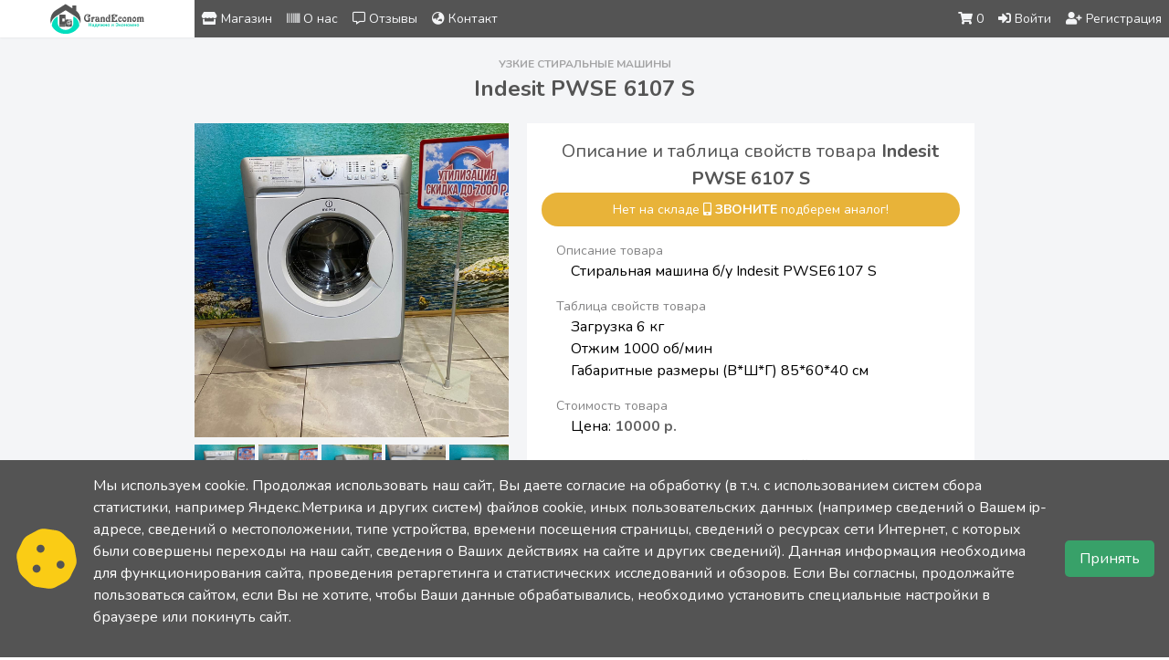

--- FILE ---
content_type: text/html; charset=UTF-8
request_url: https://grandeconom.com/product/15
body_size: 10197
content:
<!DOCTYPE html>
<html lang="ru">

<head>
    <meta charset="utf-8">
    <meta name="viewport" content="width=device-width, initial-scale=1">
    <meta name="csrf-token" content="Oj5z0twbbpihYNSq3Zm8yPCTHnClc6wSaLNBvwKu">
    <link rel="icon" type="image/png" sizes="96x96" href="/favicon/favicon-96x96.png">

    <title>Indesit PWSE 6107 S - Узкие стиральные машины</title>


    
    <meta name="yandex-verification" content="ea31173d68cc9369" />
    <!-- Meta tags -->
   <meta name="title" content="Indesit PWSE 6107 S - Узкие стиральные машины" />
    <meta name="type" content="website" />
    <meta name="url" content="https://grandeconom.com/product/15" />
    <meta name="description" content="Стиральная машина б/у Indesit PWSE6107 S" />
    <meta name="image" content="https://grandeconom.com/products/bcf26f55e6eddb4af83225acdf503827.jpg" />

    <!-- Open Graph -->
    <meta property="og:title" content="Indesit PWSE 6107 S - Узкие стиральные машины" />
    <meta property="og:type" content="website" />
    <meta property="og:url" content="https://grandeconom.com/product/15" />
    <meta property="og:description" content="Стиральная машина б/у Indesit PWSE6107 S" />
    <meta property="og:image" content="https://grandeconom.com/products/bcf26f55e6eddb4af83225acdf503827.jpg" />

    <!-- Fonts -->
    <link rel="stylesheet" href="https://fonts.googleapis.com/css2?family=Nunito:wght@400;600;700&display=swap">
    <link rel="stylesheet" href="https://grandeconom.com/fonts/fa5151web/css/all.css">

    <!-- Styles -->
    <link rel="stylesheet" href="/css/app.css?v=1.0.10">
    <!-- <link rel="stylesheet" href="https://grandeconom.com/css/style.css"> -->

 
    <!-- Yandex.Metrika counter -->
<script type="text/javascript" >
   (function(m,e,t,r,i,k,a){m[i]=m[i]||function(){(m[i].a=m[i].a||[]).push(arguments)};
   m[i].l=1*new Date();k=e.createElement(t),a=e.getElementsByTagName(t)[0],k.async=1,k.src=r,a.parentNode.insertBefore(k,a)})
   (window, document, "script", "https://mc.yandex.ru/metrika/tag.js", "ym");

   ym(83738161, "init", {
        clickmap:true,
        trackLinks:true,
        accurateTrackBounce:true,
        webvisor:true,
        ecommerce:"dataLayer"
   });
</script>
<noscript><div><img src="https://mc.yandex.ru/watch/83738161" style="position:absolute; left:-9999px;" alt="" /></div></noscript>
<!-- /Yandex.Metrika counter -->
    
    <!-- Scripts -->
    

    <!-- Livewire Styles -->
<style>
    [wire\:loading], [wire\:loading\.delay], [wire\:loading\.inline-block], [wire\:loading\.inline], [wire\:loading\.block], [wire\:loading\.flex], [wire\:loading\.table], [wire\:loading\.grid] {
        display: none;
    }

    [wire\:offline] {
        display: none;
    }

    [wire\:dirty]:not(textarea):not(input):not(select) {
        display: none;
    }

    input:-webkit-autofill, select:-webkit-autofill, textarea:-webkit-autofill {
        animation-duration: 50000s;
        animation-name: livewireautofill;
    }

    @keyframes livewireautofill { from {} }
</style>

    <script src="/js/app.js?v=1.0.10" defer></script>
</head>

<body class="font-sans antialiased" wire:loading.remove>

    <div class="min-h-screen bg-gray-100">

        <div wire:id="BzqjEHPVR5fSv7a1my3R" wire:initial-data="{&quot;fingerprint&quot;:{&quot;id&quot;:&quot;BzqjEHPVR5fSv7a1my3R&quot;,&quot;name&quot;:&quot;partials.navigation&quot;,&quot;locale&quot;:&quot;ru&quot;,&quot;path&quot;:&quot;product\/15&quot;,&quot;method&quot;:&quot;GET&quot;},&quot;effects&quot;:{&quot;listeners&quot;:[]},&quot;serverMemo&quot;:{&quot;children&quot;:{&quot;s9W93kS&quot;:{&quot;id&quot;:&quot;j7Z2ECC0nM1cWvg2j3gQ&quot;,&quot;tag&quot;:&quot;div&quot;}},&quot;errors&quot;:[],&quot;htmlHash&quot;:&quot;593f743c&quot;,&quot;data&quot;:[],&quot;dataMeta&quot;:[],&quot;checksum&quot;:&quot;3af91a53598fa9ee38ac66140154978f9105c7a4b8622d1931e928104a2ae475&quot;}}" x-data="{mainMenu: false, ddOpen:false, scrollAtTop: true}" x-on:click.away="mainMenu = false" class="grid grid-cols-12 shadow-sm sticky top-0 z-50">
    <div @scroll.window="scrollAtTop = (window.pageYOffset >= 1 && window.matchMedia('(max-width: 768px)').matches) ? false : true" :class="{'hidden' : !scrollAtTop}" class="col-span-12 lg:col-span-3 xl:col-span-2 flex justify-center bg-white">
        <a href="/" class="w-1/2"><img src="/images/logo.svg" alt="" class="w-full"></a>
    </div>
    <nav class="col-span-12 lg:col-span-9 xl:col-span-10 bg-site-1000 overflow-hidden">
        <div class="lg:flex lg:items-center lg:justify-between h-full">
            <ul class="hidden lg:flex">
                <li class="">
                    <a href="/" class="py-8 px-2 text-sm text-gray-100 hover:bg-site-800 transition ease-in-out duration-300"><i class="fas fa-store"></i> Магазин</a>
                </li>

                <li class="">
                    <a href="https://grandeconom.com/about-us" class="py-8 px-2 text-sm text-gray-100 hover:bg-site-800 transition ease-in-out duration-300"><i class="fas fa-barcode"></i> О нас</a>
                </li>
                <li class="">
                    <a href="https://grandeconom.com/review" class="py-8 px-2 text-sm text-gray-100 hover:bg-site-800 transition ease-in-out duration-300"><i class="far fa-comment-alt"></i> Отзывы</a>
                </li>
                <li class="">
                    <a href="https://grandeconom.com/contact" class="py-8 px-2 text-sm text-gray-100 hover:bg-site-800 transition ease-in-out duration-300"><i class="fas fa-globe-asia"></i> Контакт</a>
                </li>
            </ul>
            <ul class="flex justify-between">
                <li class="lg:hidden py-2">
                    <div x-cloak x-show="mainMenu" class="">
                        <a @click="{mainMenu = !mainMenu}" class="cursor-pointer py-4 px-4 text-sm text-gray-100 hover:text-base"><i class="fas fa-times"></i></a>
                    </div>
                    <div x-show="!mainMenu" class="">
                        <a @click="{mainMenu = !mainMenu}" class="cursor-pointer py-4 px-4 text-sm text-gray-100 hover:text-base"><i class="fas fa-bars"></i></a>
                    </div>
                </li>
                <div class="flex">
                    <div wire:id="j7Z2ECC0nM1cWvg2j3gQ" wire:initial-data="{&quot;fingerprint&quot;:{&quot;id&quot;:&quot;j7Z2ECC0nM1cWvg2j3gQ&quot;,&quot;name&quot;:&quot;cart.cart-component&quot;,&quot;locale&quot;:&quot;ru&quot;,&quot;path&quot;:&quot;product\/15&quot;,&quot;method&quot;:&quot;GET&quot;},&quot;effects&quot;:{&quot;listeners&quot;:[]},&quot;serverMemo&quot;:{&quot;children&quot;:[],&quot;errors&quot;:[],&quot;htmlHash&quot;:&quot;7f251acf&quot;,&quot;data&quot;:[],&quot;dataMeta&quot;:[],&quot;checksum&quot;:&quot;9621ae7c60d6c436285fcf8c1f170e574b92023c67fa5a4d62ff3931e5800007&quot;}}" x-cloak>
    <li class="py-2">
        <a href="https://grandeconom.com/cart" class="py-8 px-2 text-sm text-gray-100 hover:bg-site-800 transition ease-in-out duration-300"><i class="fas fa-shopping-cart"></i><span class="ml-1 nav-cart"></span></a>
    </li>
</div>

                                        <li class="py-2">
                        <a href="https://grandeconom.com/login" class="py-8 px-2 text-sm text-gray-100 hover:bg-site-800 transition ease-in-out duration-300"><i class="fas fa-sign-in-alt"></i> Войти</a>
                    </li>
                    <li class="py-2">
                        <a href="https://grandeconom.com/register" class="py-8 px-2 text-sm text-gray-100 hover:bg-site-800 transition ease-in-out duration-300"><i class="fas fa-user-plus"></i> Регистрация</a>
                    </li>
                                    </div>
            </ul>
        </div>
    </nav>
    <ul x-cloak x-show="mainMenu" class="col-span-12">
        <li class="">
            <a href="/" class="block py-2 px-4 text-gray-100 bg-site-900 hover:bg-site-800"><i class="fas fa-store"></i> Магазин</a>
        </li>
        <li class="">
            <a href="https://grandeconom.com/about-us" class="block py-2 px-4 text-gray-100 bg-site-900 hover:bg-site-800"><i class="fas fa-barcode"></i> О нас</a>
        </li>
        <li class="">
            <a href="https://grandeconom.com/review" class="block py-2 px-4 text-gray-100 bg-site-900 hover:bg-site-800"><i class="far fa-comment-alt"></i> Отзывы</a>
        </li>
        <li class="">
            <a href="https://grandeconom.com/contact" class="block py-2 px-4 text-gray-100 bg-site-900 hover:bg-site-800"><i class="fas fa-globe-asia"></i> Контакт</a>
        </li>
    </ul>
    <div x-cloak x-show="ddOpen" class="absolute top-10/12 right-4 bg-white py-2 rounded shadow min-w-1/4">
                <a href="https://grandeconom.com/user/profile" class="block px-5 py-1 text-site-1000 text-sm hover:text-site-100 hover:bg-site-1000"><i class="fas fa-user-cog"></i> Профиль пользователя</a>
        <form action="https://grandeconom.com/logout" class="block" method="POST">
            <input type="hidden" name="_token" value="Oj5z0twbbpihYNSq3Zm8yPCTHnClc6wSaLNBvwKu">            <button type="submit" class="block w-full text-left px-5 py-1 text-site-1000 text-sm hover:text-site-100 hover:bg-site-1000"><i class="fas fa-sign-out-alt"></i> Выход</button>
        </form>
    </div>
</div>

        <!-- Page Content -->
        <main>
                        <div wire:id="EZr4HNpRoWGw9ZZ8049Q" wire:initial-data="{&quot;fingerprint&quot;:{&quot;id&quot;:&quot;EZr4HNpRoWGw9ZZ8049Q&quot;,&quot;name&quot;:&quot;product.product-show-controller&quot;,&quot;locale&quot;:&quot;ru&quot;,&quot;path&quot;:&quot;product\/15&quot;,&quot;method&quot;:&quot;GET&quot;},&quot;effects&quot;:{&quot;listeners&quot;:[]},&quot;serverMemo&quot;:{&quot;children&quot;:[],&quot;errors&quot;:[],&quot;htmlHash&quot;:&quot;1a9382a0&quot;,&quot;data&quot;:{&quot;productID&quot;:&quot;15&quot;,&quot;product&quot;:[],&quot;productPhotos&quot;:[[],[],[],[],[]],&quot;photoLinks&quot;:[&quot;\/products\/bcf26f55e6eddb4af83225acdf503827.jpg&quot;,&quot;\/products\/250dc5a3a8242f09be83a1227aabef7f.jpg&quot;,&quot;\/products\/f91913db5cda2899e9ee895fea2c83db.jpg&quot;,&quot;\/products\/13dd468d41618e97023ab0562b6749ea.jpg&quot;,&quot;\/products\/e012f49301b0f17400ab2bb687fbb87b.jpg&quot;],&quot;similarProducts&quot;:[[],[],[],[],[],[]]},&quot;dataMeta&quot;:{&quot;models&quot;:{&quot;product&quot;:{&quot;class&quot;:&quot;App\\Models\\Product&quot;,&quot;id&quot;:15,&quot;relations&quot;:[&quot;categories&quot;],&quot;connection&quot;:&quot;mysql&quot;}},&quot;modelCollections&quot;:{&quot;productPhotos&quot;:{&quot;class&quot;:&quot;App\\Models\\ProductPhoto&quot;,&quot;id&quot;:[72,73,74,75,76],&quot;relations&quot;:[],&quot;connection&quot;:&quot;mysql&quot;},&quot;similarProducts&quot;:{&quot;class&quot;:&quot;App\\Models\\Product&quot;,&quot;id&quot;:[1711,145,867,1559,96,1223],&quot;relations&quot;:[],&quot;connection&quot;:&quot;mysql&quot;}}},&quot;checksum&quot;:&quot;55f5639a788881d539cb71f4e6d6a0eb358da3a378e5d9748eb2d158fcc9a83e&quot;}}" class="mb-20">

    <div>
        <div>
            <h1 class="flex flex-col text-center font-bold text-site-1000 px-4 py-5">
                <strong class="text-xs text-site-500 uppercase">Узкие стиральные машины</strong> <span class="text-2xl">Indesit PWSE 6107 S</span>
            </h1>
            <div x-data="{links: $wire.photoLinks, isActive: 0, youtube:0}" class="w-full lg:w-8/12 mx-auto my-0">
                <div class="grid grid-cols-12 gap-5">
                    <div class="col-span-12 lg:col-span-5 mx-auto my-0 w-full">
                        <div class="relative">
                                                        <div x-show="!youtube" class="overflow-hidden bg-white">

                                <template x-for="(link, index) in links" :key="link">
                                    <div x-show="isActive === index">
                                        <img :src="link" alt="Indesit PWSE 6107 S">
                                    </div>
                                </template>
                            </div>
                            <div x-show="youtube" class="w-full">
                                <iframe width="100%" height="500" src="https://www.youtube.com/embed/" title="YouTube video player" frameborder="0" allow="accelerometer; autoplay; clipboard-write; encrypted-media; gyroscope; picture-in-picture" allowfullscreen></iframe>
                            </div>
                                                        <div x-show="!youtube" class="grid gap-1 grid-cols-5 mt-2">
                                                                <div class="col-span-1 overflow-hidden bg-white">
                                    <img @click="isActive = 0" src="https://grandeconom.com/products/bcf26f55e6eddb4af83225acdf503827.jpg" alt="Indesit PWSE 6107 S (1)" class="opacity-100 cursor-pointer transform hover:scale-105 transition ease-in-out duration-200">
                                </div>
                                                                <div class="col-span-1 overflow-hidden bg-white">
                                    <img @click="isActive = 1" src="https://grandeconom.com/products/250dc5a3a8242f09be83a1227aabef7f.jpg" alt="Indesit PWSE 6107 S (2)" class="opacity-100 cursor-pointer transform hover:scale-105 transition ease-in-out duration-200">
                                </div>
                                                                <div class="col-span-1 overflow-hidden bg-white">
                                    <img @click="isActive = 2" src="https://grandeconom.com/products/f91913db5cda2899e9ee895fea2c83db.jpg" alt="Indesit PWSE 6107 S (3)" class="opacity-100 cursor-pointer transform hover:scale-105 transition ease-in-out duration-200">
                                </div>
                                                                <div class="col-span-1 overflow-hidden bg-white">
                                    <img @click="isActive = 3" src="https://grandeconom.com/products/13dd468d41618e97023ab0562b6749ea.jpg" alt="Indesit PWSE 6107 S (4)" class="opacity-100 cursor-pointer transform hover:scale-105 transition ease-in-out duration-200">
                                </div>
                                                                <div class="col-span-1 overflow-hidden bg-white">
                                    <img @click="isActive = 4" src="https://grandeconom.com/products/e012f49301b0f17400ab2bb687fbb87b.jpg" alt="Indesit PWSE 6107 S (5)" class="opacity-100 cursor-pointer transform hover:scale-105 transition ease-in-out duration-200">
                                </div>
                                                            </div>
                            
                        </div>
                    </div>
                    <div class="col-span-12 lg:col-span-7 bg-white">
                                                <div class="p-4">
                            <h2 class="text-xl text-site-1000 text-center">Описание и таблица свойств товара <strong>Indesit PWSE 6107 S</strong></h2>
                                                        <div class="text-center py-2 select-none z-40 text-white rounded-full bg-yellow-400 bg-opacity-80 px-2 text-sm">Нет на складе <i class="fas fa-mobile-alt mr-1"></i><a href="tel:+79164733807" class="font-bold uppercase">звоните</a> подберем аналог!</div>
                                                                                    <h3 class="lg:px-4 mt-4 text-site-700 text-bold text-sm">Описание товара</h3>
                            <p class="px-2 lg:px-8">Стиральная машина б/у Indesit PWSE6107 S</p>
                                                                                    <h3 class="lg:px-4 mt-4 text-site-700 text-bold text-sm">Таблица свойств товара</h3>
                            <ul class="px-2 lg:px-8">
                                                                                                
                                <li>Загрузка 6 кг</li>
                                                                                                                                
                                <li>Отжим 1000 об/мин</li>
                                                                                                                                
                                <li>	Габаритные размеры (В*Ш*Г) 85*60*40 см</li>
                                                                                            </ul>

                                                        <h3 class="lg:px-4 mt-4 text-site-700 text-bold text-sm">Стоимость товара</h3>
                            <div class="px-2 lg:px-8 mb-5">
                                                                Цена: <span class="font-bold text-site-900">10000 р.</span>
                                                            </div>
                            <h3 class="lg:px-4 mt-4 text-site-700 text-bold text-sm">Для зарегистрированных пользователей</h3>
                            <div class="px-2 lg:px-8 mb-5">
                                                                Цена: <span class="font-bold text-site-900">9000р.</span> <span class="text-xs text-site-500 font-bold line-through">10000р.</span> <span class="text-sm select-none text-red-600">-10% скидка!</span>
                                                            </div>
                            <hr>
                            <div class="flex flex-col px-4 mt-2 py-2 mb-10 items-center">
                                <a href="https://grandeconom.com/order/15" class="w-3/4 lg:w-1/3 px-4 py-2 mt-2 rounded shadow font-bold text-site-1000 bg-site2-1000 hover:bg-site2-750 focus:outline-none text-sm text-center">Заказать</a>
                                <button data-productid="15" data-name="Indesit PWSE 6107 S" data-photo="/products/bcf26f55e6eddb4af83225acdf503827.jpg" data-price="10000" class="addToCart w-3/4 lg:w-1/3 px-4 py-2 mt-2 rounded shadow text-site-100 bg-site-1000 hover:bg-site-800 focus:outline-none text-sm"><i class="fas fa-cart-plus"></i> В Корзину</button>
                            </div>
                            <div class="block">
                                <a class="flex justify-center items-center hover:text-site2-1000" rel="nofollow" target="_blank" href="https://api.whatsapp.com/message/OTPQUTSS4KOZG1">
                                    <i class="fab fa-whatsapp-square text-site2-1000 fa-2x"></i><span class="ml-2">Написать в Whatsapp</span>
                                </a>
                            </div>
                        </div>
                    </div>
                </div>
            </div>
        </div>

        <!-- Similar products -->
                <div class="w-full lg:w-8/12 mx-auto my-5">
            <h3 class="font-bold text-site-1000 text-center md:text-left">Похожие товары <span class="text-site-500 text-xs">(Узкие стиральные машины)</span></h3>
            <hr>
            <div class="grid grid-cols-12 mt-2 gap-5">
                                <div class="col-span-12 p-2 md:p-0 md:col-span-2">
                    <div class="relative overflow-hidden">
                        <div class="absolute z-10 top-0 text-xs py-1 text-center w-full bg-site-1000 bg-opacity-60 text-site-100">Indesit вариант 60</div>
                                                <a href="https://grandeconom.com/product/1711">
                            <img width="100%" src="/products/c9c5dfb9dd8899273b5a27735903328c.webp" alt="Indesit вариант 60" class="transform hover:scale-105 duration-500">
                        </a>
                        <div class="absolute bottom-0 text-sm text-center w-full bg-site-1000 bg-opacity-60 text-site-100">
                                                        <div class="p-1">
                                <span class="product-price font-bold">7700</span>р.
                            </div>
                                                    </div>
                    </div>
                </div>
                                <div class="col-span-12 p-2 md:p-0 md:col-span-2">
                    <div class="relative overflow-hidden">
                        <div class="absolute z-10 top-0 text-xs py-1 text-center w-full bg-site-1000 bg-opacity-60 text-site-100">LG DirectDrive E1068SD</div>
                                                <a href="https://grandeconom.com/product/145">
                            <img width="100%" src="/products/bce132f5a27890221a2115dd1e16626f.jpg" alt="LG DirectDrive E1068SD" class="transform hover:scale-105 duration-500">
                        </a>
                        <div class="absolute bottom-0 text-sm text-center w-full bg-site-1000 bg-opacity-60 text-site-100">
                                                        <div class="p-1">
                                <span class="product-price font-bold">11500</span>р.
                            </div>
                                                    </div>
                    </div>
                </div>
                                <div class="col-span-12 p-2 md:p-0 md:col-span-2">
                    <div class="relative overflow-hidden">
                        <div class="absolute z-10 top-0 text-xs py-1 text-center w-full bg-site-1000 bg-opacity-60 text-site-100">Indesit IWUB 4085</div>
                                                <a href="https://grandeconom.com/product/867">
                            <img width="100%" src="/products/8bde0ee2b3270e7a530337ed31fe817f.webp" alt="Indesit IWUB 4085" class="transform hover:scale-105 duration-500">
                        </a>
                        <div class="absolute bottom-0 text-sm text-center w-full bg-site-1000 bg-opacity-60 text-site-100">
                                                        <div class="p-1">
                                <span class="product-price font-bold">7500</span>р.
                            </div>
                                                    </div>
                    </div>
                </div>
                                <div class="col-span-12 p-2 md:p-0 md:col-span-2">
                    <div class="relative overflow-hidden">
                        <div class="absolute z-10 top-0 text-xs py-1 text-center w-full bg-site-1000 bg-opacity-60 text-site-100">Ariston вариант 23</div>
                                                <a href="https://grandeconom.com/product/1559">
                            <img width="100%" src="/products/00462a38ab9f316f6fded8afa488bef5.webp" alt="Ariston вариант 23" class="transform hover:scale-105 duration-500">
                        </a>
                        <div class="absolute bottom-0 text-sm text-center w-full bg-site-1000 bg-opacity-60 text-site-100">
                                                        <div class="p-1">
                                <span class="product-price font-bold">9800</span>р.
                            </div>
                                                    </div>
                    </div>
                </div>
                                <div class="col-span-12 p-2 md:p-0 md:col-span-2">
                    <div class="relative overflow-hidden">
                        <div class="absolute z-10 top-0 text-xs py-1 text-center w-full bg-site-1000 bg-opacity-60 text-site-100">Hotpoint Ariston WMSG 7106 B</div>
                                                <a href="https://grandeconom.com/product/96">
                            <img width="100%" src="/products/9a59e4deb62d727b6fdd53cfa1893273.jpg" alt="Hotpoint Ariston WMSG 7106 B" class="transform hover:scale-105 duration-500">
                        </a>
                        <div class="absolute bottom-0 text-sm text-center w-full bg-site-1000 bg-opacity-60 text-site-100">
                                                        <div class="p-1">
                                <span class="product-price font-bold">11500</span>р.
                            </div>
                                                    </div>
                    </div>
                </div>
                                <div class="col-span-12 p-2 md:p-0 md:col-span-2">
                    <div class="relative overflow-hidden">
                        <div class="absolute z-10 top-0 text-xs py-1 text-center w-full bg-site-1000 bg-opacity-60 text-site-100">Bosch WLN24260OE/01</div>
                                                <a href="https://grandeconom.com/product/1223">
                            <img width="100%" src="/products/99621f692f30fd36ab359bf3b2851b9f.webp" alt="Bosch WLN24260OE/01" class="transform hover:scale-105 duration-500">
                        </a>
                        <div class="absolute bottom-0 text-sm text-center w-full bg-site-1000 bg-opacity-60 text-site-100">
                                                        <div class="p-1">
                                <span class="product-price font-bold">13200</span>р.
                            </div>
                                                    </div>
                    </div>
                </div>
                            </div>
        </div>
            </div>
</div>
                        
        
        </main>

                    <div wire:id="KYMgNiPcqJM2iyg3L1LX" wire:initial-data="{&quot;fingerprint&quot;:{&quot;id&quot;:&quot;KYMgNiPcqJM2iyg3L1LX&quot;,&quot;name&quot;:&quot;partials.footer&quot;,&quot;locale&quot;:&quot;ru&quot;,&quot;path&quot;:&quot;product\/15&quot;,&quot;method&quot;:&quot;GET&quot;},&quot;effects&quot;:{&quot;listeners&quot;:[]},&quot;serverMemo&quot;:{&quot;children&quot;:[],&quot;errors&quot;:[],&quot;htmlHash&quot;:&quot;ea4241a0&quot;,&quot;data&quot;:[],&quot;dataMeta&quot;:[],&quot;checksum&quot;:&quot;3415e47cd14463e1766703939a93f36cea2e58c25eae5989d0a2b4eaaff8b699&quot;}}">
    <footer class="flex flex-col md:flex-row items-center justify-around h-20 p-2 text-site-100 bg-site-800 footer">
        
        <div class="text-sm">
            <i class="fas fa-mobile-alt text-site2-1000 mr-2"></i>
            <a href="tel:+79164733807">+7 (915) 452-47-44</a>
        </div>
        
        <div class="flex gap-4 text-sm footer-links">
            <a href="https://grandeconom.com/privacy-policy" class="hover:underline">Политика конфиденциальности</a>
            <a href="https://grandeconom.com/user-agreement" class="hover:underline">Пользовательское соглашение</a>
            <a href="https://grandeconom.com/cookie-policy" class="hover:underline">Cookie-политика</a>
            <a href="https://grandeconom.com/public-offer" class="hover:underline">Публичная оферта</a>
            <a href="https://grandeconom.com/personal-data" class="hover:underline">Обработка персональных данных</a>
        </div>
        
        <div class="text-sm text-center">
            МОВСЕСЯН ОГАННЕС ГАГИКОВИЧ (ИП)<br>
            ИНН: 775101698056<br>
            ОГРНИП: 322710000053936
        </div>

        <div class="text-sm">
            <i class="far fa-copyright"></i> 2025 | Все права защищены
        </div>
        
        <div class="text-sm">
            <a href="https://www.facebook.com/share/1GGvUNcBrN/" target="_blank">Developed by AM</a>
        </div>
    </footer>
</div>


<style>
    @media (max-width: 768px) {
    .footer {
        height: auto !important;
        flex-direction: column !important;
        align-items: center !important;
        justify-content: center !important;
        text-align: center !important;
        gap: 12px;
        padding: 1rem;
    }

    .footer-links {
        flex-direction: column;
        align-items: center;
        gap: 6px;
        width: 100%;
    }

    .footer-links a {
        display: block;
    }

    .footer div {
        width: 100%;
    }
}


</style>        
    </div>
    
    <div wire:id="YiqHaHS9W7SCXEFAbriB" wire:initial-data="{&quot;fingerprint&quot;:{&quot;id&quot;:&quot;YiqHaHS9W7SCXEFAbriB&quot;,&quot;name&quot;:&quot;cookie-consent&quot;,&quot;locale&quot;:&quot;ru&quot;,&quot;path&quot;:&quot;product\/15&quot;,&quot;method&quot;:&quot;GET&quot;},&quot;effects&quot;:{&quot;listeners&quot;:[]},&quot;serverMemo&quot;:{&quot;children&quot;:[],&quot;errors&quot;:[],&quot;htmlHash&quot;:&quot;f8d490ba&quot;,&quot;data&quot;:{&quot;show&quot;:true},&quot;dataMeta&quot;:[],&quot;checksum&quot;:&quot;90eab6042d7b6c70f6048aa08cc5627c9247d2b279d806a795722fb6a891118e&quot;}}" class="cookie-banner bg-site-1000">
    <div class="cookie-container">
        <svg class="cookie-icon" xmlns="http://www.w3.org/2000/svg" viewBox="0 0 512 512">
            <path d="M247.2 17c-22.1-3.1-44.6 .9-64.4 11.4l-74 39.5C89.1 78.4 73.2 94.9 63.4 115L26.7 190.6c-9.8 20.1-13 42.9-9.1 64.9l14.5 82.8c3.9 22.1 14.6 42.3 30.7 57.9l60.3 58.4c16.1 15.6 36.6 25.6 58.7 28.7l83 11.7c22.1 3.1 44.6-.9 64.4-11.4l74-39.5c19.7-10.5 35.6-27 45.4-47.2l36.7-75.5c9.8-20.1 13-42.9 9.1-64.9l-14.6-82.8c-3.9-22.1-14.6-42.3-30.7-57.9L388.9 57.5c-16.1-15.6-36.6-25.6-58.7-28.7L247.2 17zM208 144a32 32 0 1 1 0 64 32 32 0 1 1 0-64zM144 336a32 32 0 1 1 64 0 32 32 0 1 1 -64 0zm224-64a32 32 0 1 1 0 64 32 32 0 1 1 0-64z"/>
        </svg>

        <div class="cookie-text">
            <span class="cookie-text-short">
                Мы используем cookie. Продолжая использовать наш cайт, Вы даете согласие на обработку ...
            </span>
            <span class="cookie-text-full">
                Мы используем cookie. Продолжая использовать наш cайт, Вы даете согласие на обработку (в т.ч. с использованием систем сбора статистики, например Яндекс.Метрика и других систем) файлов cookie, иных пользовательских данных (например сведений о Вашем ip-адресе, сведений о местоположении, типе устройства, времени посещения страницы, сведений о ресурсах сети Интернет, с которых были совершены переходы на наш сайт, сведения о Ваших действиях на сайте и других сведений). Данная информация необходима для функционирования сайта, проведения ретаргетинга и статистических исследований и обзоров. Если Вы согласны, продолжайте пользоваться сайтом, если Вы не хотите, чтобы Ваши данные обрабатывались, необходимо установить специальные настройки в браузере или покинуть сайт.
            </span>
            <button class="read-more-btn">Читать далее</button>
        </div>

        <div class="cookie-buttons">
            <button wire:click="accept" class="btn-accept">Принять</button>
        </div>
    </div>
</div>

<style>
    .cookie-banner {
        position: fixed;
        bottom: 0;
        left: 0;
        right: 0;
        color: white;
        padding: 1rem;
        z-index: 9999;
    }

    .cookie-container {
        max-width: 1500px;
        margin: 0 auto;
        display: flex;
        flex-direction: column;
        gap: 1rem;
    }

    @media (min-width: 768px) {
        .cookie-container {
            flex-direction: row;
            align-items: center;
            justify-content: space-between;
        }

        .cookie-text-short,
        .read-more-btn {
            display: none;
        }
    }

    /* Mobile specific styles */
    @media (max-width: 767px) {
        .cookie-text-full {
            display: none; /* Hide full text by default on mobile */
        }
        .cookie-text.expanded .cookie-text-full {
            display: inline; /* Show full text when expanded */
        }
        .cookie-text.expanded .cookie-text-short {
            display: none; /* Hide short text when expanded */
        }
        .read-more-btn {
            background: none;
            border: none;
            color: #facc15; /* Gold-like color for the button */
            cursor: pointer;
            padding: 0;
            font-size: 0.9rem;
            margin-left: 0.5rem;
            text-decoration: underline;
        }
    }

    .cookie-icon {
        width: 70px;
        height: 70px;
        fill: #facc15; /* gold-like color for cookie icon */
        flex-shrink: 0;
        margin-right: 1rem;
    }

    .cookie-text {
        flex: 1;
        margin-bottom: 1rem;
    }

    .cookie-buttons {
        display: flex;
        gap: 0.5rem;
        padding-left: 1rem;
    }

    .btn-accept {
        background-color: #38a169;
        color: white;
        padding: 0.5rem 1rem;
        border: none;
        border-radius: 5px;
        cursor: pointer;
    }

    .btn-accept:hover {
        background-color: #2f855a;
    }
</style>

<script>
    document.addEventListener('DOMContentLoaded', function() {
        const readMoreBtn = document.querySelector('.read-more-btn');
        const cookieText = document.querySelector('.cookie-text');

        if (readMoreBtn) {
            readMoreBtn.addEventListener('click', function() {
                cookieText.classList.toggle('expanded');
                if (cookieText.classList.contains('expanded')) {
                    readMoreBtn.textContent = 'Скрыть';
                } else {
                    readMoreBtn.textContent = 'Читать далее';
                }
            });
        }
    });
</script>
    
    <!-- Livewire Scripts -->

<script src="/livewire/livewire.js?id=25f025805c3c370f7e87" data-turbo-eval="false" data-turbolinks-eval="false"></script>
<script data-turbo-eval="false" data-turbolinks-eval="false">
    if (window.livewire) {
	    console.warn('Livewire: It looks like Livewire\'s @livewireScripts JavaScript assets have already been loaded. Make sure you aren\'t loading them twice.')
	}

    window.livewire = new Livewire();
    window.livewire.devTools(true);
    window.Livewire = window.livewire;
    window.livewire_app_url = '';
    window.livewire_token = 'Oj5z0twbbpihYNSq3Zm8yPCTHnClc6wSaLNBvwKu';

	/* Make sure Livewire loads first. */
	if (window.Alpine) {
	    /* Defer showing the warning so it doesn't get buried under downstream errors. */
	    document.addEventListener("DOMContentLoaded", function () {
	        setTimeout(function() {
	            console.warn("Livewire: It looks like AlpineJS has already been loaded. Make sure Livewire\'s scripts are loaded before Alpine.\\n\\n Reference docs for more info: http://laravel-livewire.com/docs/alpine-js")
	        })
	    });
	}

	/* Make Alpine wait until Livewire is finished rendering to do its thing. */
    window.deferLoadingAlpine = function (callback) {
        window.addEventListener('livewire:load', function () {
            callback();
        });
    };

    document.addEventListener("DOMContentLoaded", function () {
        window.livewire.start();
    });
</script>
    
    
</body>

</html>


--- FILE ---
content_type: application/x-javascript
request_url: https://grandeconom.com/js/app.js?v=1.0.10
body_size: 67662
content:
/*! For license information please see app.js.LICENSE.txt */
!function(e){var t={};function n(r){if(t[r])return t[r].exports;var i=t[r]={i:r,l:!1,exports:{}};return e[r].call(i.exports,i,i.exports,n),i.l=!0,i.exports}n.m=e,n.c=t,n.d=function(e,t,r){n.o(e,t)||Object.defineProperty(e,t,{enumerable:!0,get:r})},n.r=function(e){"undefined"!=typeof Symbol&&Symbol.toStringTag&&Object.defineProperty(e,Symbol.toStringTag,{value:"Module"}),Object.defineProperty(e,"__esModule",{value:!0})},n.t=function(e,t){if(1&t&&(e=n(e)),8&t)return e;if(4&t&&"object"==typeof e&&e&&e.__esModule)return e;var r=Object.create(null);if(n.r(r),Object.defineProperty(r,"default",{enumerable:!0,value:e}),2&t&&"string"!=typeof e)for(var i in e)n.d(r,i,function(t){return e[t]}.bind(null,i));return r},n.n=function(e){var t=e&&e.__esModule?function(){return e.default}:function(){return e};return n.d(t,"a",t),t},n.o=function(e,t){return Object.prototype.hasOwnProperty.call(e,t)},n.p="/",n(n.s=9)}([function(e,t,n){"use strict";var r=n(1),i=Object.prototype.toString;function o(e){return"[object Array]"===i.call(e)}function u(e){return void 0===e}function a(e){return null!==e&&"object"==typeof e}function s(e){return"[object Function]"===i.call(e)}function c(e,t){if(null!=e)if("object"!=typeof e&&(e=[e]),o(e))for(var n=0,r=e.length;n<r;n++)t.call(null,e[n],n,e);else for(var i in e)Object.prototype.hasOwnProperty.call(e,i)&&t.call(null,e[i],i,e)}e.exports={isArray:o,isArrayBuffer:function(e){return"[object ArrayBuffer]"===i.call(e)},isBuffer:function(e){return null!==e&&!u(e)&&null!==e.constructor&&!u(e.constructor)&&"function"==typeof e.constructor.isBuffer&&e.constructor.isBuffer(e)},isFormData:function(e){return"undefined"!=typeof FormData&&e instanceof FormData},isArrayBufferView:function(e){return"undefined"!=typeof ArrayBuffer&&ArrayBuffer.isView?ArrayBuffer.isView(e):e&&e.buffer&&e.buffer instanceof ArrayBuffer},isString:function(e){return"string"==typeof e},isNumber:function(e){return"number"==typeof e},isObject:a,isUndefined:u,isDate:function(e){return"[object Date]"===i.call(e)},isFile:function(e){return"[object File]"===i.call(e)},isBlob:function(e){return"[object Blob]"===i.call(e)},isFunction:s,isStream:function(e){return a(e)&&s(e.pipe)},isURLSearchParams:function(e){return"undefined"!=typeof URLSearchParams&&e instanceof URLSearchParams},isStandardBrowserEnv:function(){return("undefined"==typeof navigator||"ReactNative"!==navigator.product&&"NativeScript"!==navigator.product&&"NS"!==navigator.product)&&("undefined"!=typeof window&&"undefined"!=typeof document)},forEach:c,merge:function e(){var t={};function n(n,r){"object"==typeof t[r]&&"object"==typeof n?t[r]=e(t[r],n):t[r]=n}for(var r=0,i=arguments.length;r<i;r++)c(arguments[r],n);return t},deepMerge:function e(){var t={};function n(n,r){"object"==typeof t[r]&&"object"==typeof n?t[r]=e(t[r],n):t[r]="object"==typeof n?e({},n):n}for(var r=0,i=arguments.length;r<i;r++)c(arguments[r],n);return t},extend:function(e,t,n){return c(t,(function(t,i){e[i]=n&&"function"==typeof t?r(t,n):t})),e},trim:function(e){return e.replace(/^\s*/,"").replace(/\s*$/,"")}}},function(e,t,n){"use strict";e.exports=function(e,t){return function(){for(var n=new Array(arguments.length),r=0;r<n.length;r++)n[r]=arguments[r];return e.apply(t,n)}}},function(e,t,n){"use strict";var r=n(0);function i(e){return encodeURIComponent(e).replace(/%40/gi,"@").replace(/%3A/gi,":").replace(/%24/g,"$").replace(/%2C/gi,",").replace(/%20/g,"+").replace(/%5B/gi,"[").replace(/%5D/gi,"]")}e.exports=function(e,t,n){if(!t)return e;var o;if(n)o=n(t);else if(r.isURLSearchParams(t))o=t.toString();else{var u=[];r.forEach(t,(function(e,t){null!=e&&(r.isArray(e)?t+="[]":e=[e],r.forEach(e,(function(e){r.isDate(e)?e=e.toISOString():r.isObject(e)&&(e=JSON.stringify(e)),u.push(i(t)+"="+i(e))})))})),o=u.join("&")}if(o){var a=e.indexOf("#");-1!==a&&(e=e.slice(0,a)),e+=(-1===e.indexOf("?")?"?":"&")+o}return e}},function(e,t,n){"use strict";e.exports=function(e){return!(!e||!e.__CANCEL__)}},function(e,t,n){"use strict";(function(t){var r=n(0),i=n(22),o={"Content-Type":"application/x-www-form-urlencoded"};function u(e,t){!r.isUndefined(e)&&r.isUndefined(e["Content-Type"])&&(e["Content-Type"]=t)}var a,s={adapter:(("undefined"!=typeof XMLHttpRequest||void 0!==t&&"[object process]"===Object.prototype.toString.call(t))&&(a=n(5)),a),transformRequest:[function(e,t){return i(t,"Accept"),i(t,"Content-Type"),r.isFormData(e)||r.isArrayBuffer(e)||r.isBuffer(e)||r.isStream(e)||r.isFile(e)||r.isBlob(e)?e:r.isArrayBufferView(e)?e.buffer:r.isURLSearchParams(e)?(u(t,"application/x-www-form-urlencoded;charset=utf-8"),e.toString()):r.isObject(e)?(u(t,"application/json;charset=utf-8"),JSON.stringify(e)):e}],transformResponse:[function(e){if("string"==typeof e)try{e=JSON.parse(e)}catch(e){}return e}],timeout:0,xsrfCookieName:"XSRF-TOKEN",xsrfHeaderName:"X-XSRF-TOKEN",maxContentLength:-1,validateStatus:function(e){return e>=200&&e<300}};s.headers={common:{Accept:"application/json, text/plain, */*"}},r.forEach(["delete","get","head"],(function(e){s.headers[e]={}})),r.forEach(["post","put","patch"],(function(e){s.headers[e]=r.merge(o)})),e.exports=s}).call(this,n(21))},function(e,t,n){"use strict";var r=n(0),i=n(23),o=n(2),u=n(25),a=n(28),s=n(29),c=n(6);e.exports=function(e){return new Promise((function(t,l){var f=e.data,d=e.headers;r.isFormData(f)&&delete d["Content-Type"];var p=new XMLHttpRequest;if(e.auth){var h=e.auth.username||"",v=e.auth.password||"";d.Authorization="Basic "+btoa(h+":"+v)}var g=u(e.baseURL,e.url);if(p.open(e.method.toUpperCase(),o(g,e.params,e.paramsSerializer),!0),p.timeout=e.timeout,p.onreadystatechange=function(){if(p&&4===p.readyState&&(0!==p.status||p.responseURL&&0===p.responseURL.indexOf("file:"))){var n="getAllResponseHeaders"in p?a(p.getAllResponseHeaders()):null,r={data:e.responseType&&"text"!==e.responseType?p.response:p.responseText,status:p.status,statusText:p.statusText,headers:n,config:e,request:p};i(t,l,r),p=null}},p.onabort=function(){p&&(l(c("Request aborted",e,"ECONNABORTED",p)),p=null)},p.onerror=function(){l(c("Network Error",e,null,p)),p=null},p.ontimeout=function(){var t="timeout of "+e.timeout+"ms exceeded";e.timeoutErrorMessage&&(t=e.timeoutErrorMessage),l(c(t,e,"ECONNABORTED",p)),p=null},r.isStandardBrowserEnv()){var y=n(30),m=(e.withCredentials||s(g))&&e.xsrfCookieName?y.read(e.xsrfCookieName):void 0;m&&(d[e.xsrfHeaderName]=m)}if("setRequestHeader"in p&&r.forEach(d,(function(e,t){void 0===f&&"content-type"===t.toLowerCase()?delete d[t]:p.setRequestHeader(t,e)})),r.isUndefined(e.withCredentials)||(p.withCredentials=!!e.withCredentials),e.responseType)try{p.responseType=e.responseType}catch(t){if("json"!==e.responseType)throw t}"function"==typeof e.onDownloadProgress&&p.addEventListener("progress",e.onDownloadProgress),"function"==typeof e.onUploadProgress&&p.upload&&p.upload.addEventListener("progress",e.onUploadProgress),e.cancelToken&&e.cancelToken.promise.then((function(e){p&&(p.abort(),l(e),p=null)})),void 0===f&&(f=null),p.send(f)}))}},function(e,t,n){"use strict";var r=n(24);e.exports=function(e,t,n,i,o){var u=new Error(e);return r(u,t,n,i,o)}},function(e,t,n){"use strict";var r=n(0);e.exports=function(e,t){t=t||{};var n={},i=["url","method","params","data"],o=["headers","auth","proxy"],u=["baseURL","url","transformRequest","transformResponse","paramsSerializer","timeout","withCredentials","adapter","responseType","xsrfCookieName","xsrfHeaderName","onUploadProgress","onDownloadProgress","maxContentLength","validateStatus","maxRedirects","httpAgent","httpsAgent","cancelToken","socketPath"];r.forEach(i,(function(e){void 0!==t[e]&&(n[e]=t[e])})),r.forEach(o,(function(i){r.isObject(t[i])?n[i]=r.deepMerge(e[i],t[i]):void 0!==t[i]?n[i]=t[i]:r.isObject(e[i])?n[i]=r.deepMerge(e[i]):void 0!==e[i]&&(n[i]=e[i])})),r.forEach(u,(function(r){void 0!==t[r]?n[r]=t[r]:void 0!==e[r]&&(n[r]=e[r])}));var a=i.concat(o).concat(u),s=Object.keys(t).filter((function(e){return-1===a.indexOf(e)}));return r.forEach(s,(function(r){void 0!==t[r]?n[r]=t[r]:void 0!==e[r]&&(n[r]=e[r])})),n}},function(e,t,n){"use strict";function r(e){this.message=e}r.prototype.toString=function(){return"Cancel"+(this.message?": "+this.message:"")},r.prototype.__CANCEL__=!0,e.exports=r},function(e,t,n){n(10),e.exports=n(38)},function(e,t,n){n(11),n(33),window.$=n(34),n(35),n(36),n(37)},function(e,t,n){window._=n(12),window.axios=n(15),window.axios.defaults.headers.common["X-Requested-With"]="XMLHttpRequest"},function(e,t,n){(function(e,r){var i;(function(){var o="Expected a function",u="__lodash_placeholder__",a=[["ary",128],["bind",1],["bindKey",2],["curry",8],["curryRight",16],["flip",512],["partial",32],["partialRight",64],["rearg",256]],s="[object Arguments]",c="[object Array]",l="[object Boolean]",f="[object Date]",d="[object Error]",p="[object Function]",h="[object GeneratorFunction]",v="[object Map]",g="[object Number]",y="[object Object]",m="[object RegExp]",b="[object Set]",x="[object String]",_="[object Symbol]",w="[object WeakMap]",E="[object ArrayBuffer]",S="[object DataView]",T="[object Float32Array]",A="[object Float64Array]",C="[object Int8Array]",j="[object Int16Array]",k="[object Int32Array]",O="[object Uint8Array]",N="[object Uint16Array]",D="[object Uint32Array]",L=/\b__p \+= '';/g,R=/\b(__p \+=) '' \+/g,P=/(__e\(.*?\)|\b__t\)) \+\n'';/g,I=/&(?:amp|lt|gt|quot|#39);/g,q=/[&<>"']/g,$=RegExp(I.source),M=RegExp(q.source),B=/<%-([\s\S]+?)%>/g,z=/<%([\s\S]+?)%>/g,H=/<%=([\s\S]+?)%>/g,F=/\.|\[(?:[^[\]]*|(["'])(?:(?!\1)[^\\]|\\.)*?\1)\]/,W=/^\w*$/,U=/[^.[\]]+|\[(?:(-?\d+(?:\.\d+)?)|(["'])((?:(?!\2)[^\\]|\\.)*?)\2)\]|(?=(?:\.|\[\])(?:\.|\[\]|$))/g,X=/[\\^$.*+?()[\]{}|]/g,V=RegExp(X.source),J=/^\s+/,G=/\s/,K=/\{(?:\n\/\* \[wrapped with .+\] \*\/)?\n?/,Z=/\{\n\/\* \[wrapped with (.+)\] \*/,Y=/,? & /,Q=/[^\x00-\x2f\x3a-\x40\x5b-\x60\x7b-\x7f]+/g,ee=/[()=,{}\[\]\/\s]/,te=/\\(\\)?/g,ne=/\$\{([^\\}]*(?:\\.[^\\}]*)*)\}/g,re=/\w*$/,ie=/^[-+]0x[0-9a-f]+$/i,oe=/^0b[01]+$/i,ue=/^\[object .+?Constructor\]$/,ae=/^0o[0-7]+$/i,se=/^(?:0|[1-9]\d*)$/,ce=/[\xc0-\xd6\xd8-\xf6\xf8-\xff\u0100-\u017f]/g,le=/($^)/,fe=/['\n\r\u2028\u2029\\]/g,de="\\u0300-\\u036f\\ufe20-\\ufe2f\\u20d0-\\u20ff",pe="\\xac\\xb1\\xd7\\xf7\\x00-\\x2f\\x3a-\\x40\\x5b-\\x60\\x7b-\\xbf\\u2000-\\u206f \\t\\x0b\\f\\xa0\\ufeff\\n\\r\\u2028\\u2029\\u1680\\u180e\\u2000\\u2001\\u2002\\u2003\\u2004\\u2005\\u2006\\u2007\\u2008\\u2009\\u200a\\u202f\\u205f\\u3000",he="[\\ud800-\\udfff]",ve="["+pe+"]",ge="["+de+"]",ye="\\d+",me="[\\u2700-\\u27bf]",be="[a-z\\xdf-\\xf6\\xf8-\\xff]",xe="[^\\ud800-\\udfff"+pe+ye+"\\u2700-\\u27bfa-z\\xdf-\\xf6\\xf8-\\xffA-Z\\xc0-\\xd6\\xd8-\\xde]",_e="\\ud83c[\\udffb-\\udfff]",we="[^\\ud800-\\udfff]",Ee="(?:\\ud83c[\\udde6-\\uddff]){2}",Se="[\\ud800-\\udbff][\\udc00-\\udfff]",Te="[A-Z\\xc0-\\xd6\\xd8-\\xde]",Ae="(?:"+be+"|"+xe+")",Ce="(?:"+Te+"|"+xe+")",je="(?:"+ge+"|"+_e+")"+"?",ke="[\\ufe0e\\ufe0f]?"+je+("(?:\\u200d(?:"+[we,Ee,Se].join("|")+")[\\ufe0e\\ufe0f]?"+je+")*"),Oe="(?:"+[me,Ee,Se].join("|")+")"+ke,Ne="(?:"+[we+ge+"?",ge,Ee,Se,he].join("|")+")",De=RegExp("['’]","g"),Le=RegExp(ge,"g"),Re=RegExp(_e+"(?="+_e+")|"+Ne+ke,"g"),Pe=RegExp([Te+"?"+be+"+(?:['’](?:d|ll|m|re|s|t|ve))?(?="+[ve,Te,"$"].join("|")+")",Ce+"+(?:['’](?:D|LL|M|RE|S|T|VE))?(?="+[ve,Te+Ae,"$"].join("|")+")",Te+"?"+Ae+"+(?:['’](?:d|ll|m|re|s|t|ve))?",Te+"+(?:['’](?:D|LL|M|RE|S|T|VE))?","\\d*(?:1ST|2ND|3RD|(?![123])\\dTH)(?=\\b|[a-z_])","\\d*(?:1st|2nd|3rd|(?![123])\\dth)(?=\\b|[A-Z_])",ye,Oe].join("|"),"g"),Ie=RegExp("[\\u200d\\ud800-\\udfff"+de+"\\ufe0e\\ufe0f]"),qe=/[a-z][A-Z]|[A-Z]{2}[a-z]|[0-9][a-zA-Z]|[a-zA-Z][0-9]|[^a-zA-Z0-9 ]/,$e=["Array","Buffer","DataView","Date","Error","Float32Array","Float64Array","Function","Int8Array","Int16Array","Int32Array","Map","Math","Object","Promise","RegExp","Set","String","Symbol","TypeError","Uint8Array","Uint8ClampedArray","Uint16Array","Uint32Array","WeakMap","_","clearTimeout","isFinite","parseInt","setTimeout"],Me=-1,Be={};Be[T]=Be[A]=Be[C]=Be[j]=Be[k]=Be[O]=Be["[object Uint8ClampedArray]"]=Be[N]=Be[D]=!0,Be[s]=Be[c]=Be[E]=Be[l]=Be[S]=Be[f]=Be[d]=Be[p]=Be[v]=Be[g]=Be[y]=Be[m]=Be[b]=Be[x]=Be[w]=!1;var ze={};ze[s]=ze[c]=ze[E]=ze[S]=ze[l]=ze[f]=ze[T]=ze[A]=ze[C]=ze[j]=ze[k]=ze[v]=ze[g]=ze[y]=ze[m]=ze[b]=ze[x]=ze[_]=ze[O]=ze["[object Uint8ClampedArray]"]=ze[N]=ze[D]=!0,ze[d]=ze[p]=ze[w]=!1;var He={"\\":"\\","'":"'","\n":"n","\r":"r","\u2028":"u2028","\u2029":"u2029"},Fe=parseFloat,We=parseInt,Ue="object"==typeof e&&e&&e.Object===Object&&e,Xe="object"==typeof self&&self&&self.Object===Object&&self,Ve=Ue||Xe||Function("return this")(),Je=t&&!t.nodeType&&t,Ge=Je&&"object"==typeof r&&r&&!r.nodeType&&r,Ke=Ge&&Ge.exports===Je,Ze=Ke&&Ue.process,Ye=function(){try{var e=Ge&&Ge.require&&Ge.require("util").types;return e||Ze&&Ze.binding&&Ze.binding("util")}catch(e){}}(),Qe=Ye&&Ye.isArrayBuffer,et=Ye&&Ye.isDate,tt=Ye&&Ye.isMap,nt=Ye&&Ye.isRegExp,rt=Ye&&Ye.isSet,it=Ye&&Ye.isTypedArray;function ot(e,t,n){switch(n.length){case 0:return e.call(t);case 1:return e.call(t,n[0]);case 2:return e.call(t,n[0],n[1]);case 3:return e.call(t,n[0],n[1],n[2])}return e.apply(t,n)}function ut(e,t,n,r){for(var i=-1,o=null==e?0:e.length;++i<o;){var u=e[i];t(r,u,n(u),e)}return r}function at(e,t){for(var n=-1,r=null==e?0:e.length;++n<r&&!1!==t(e[n],n,e););return e}function st(e,t){for(var n=null==e?0:e.length;n--&&!1!==t(e[n],n,e););return e}function ct(e,t){for(var n=-1,r=null==e?0:e.length;++n<r;)if(!t(e[n],n,e))return!1;return!0}function lt(e,t){for(var n=-1,r=null==e?0:e.length,i=0,o=[];++n<r;){var u=e[n];t(u,n,e)&&(o[i++]=u)}return o}function ft(e,t){return!!(null==e?0:e.length)&&_t(e,t,0)>-1}function dt(e,t,n){for(var r=-1,i=null==e?0:e.length;++r<i;)if(n(t,e[r]))return!0;return!1}function pt(e,t){for(var n=-1,r=null==e?0:e.length,i=Array(r);++n<r;)i[n]=t(e[n],n,e);return i}function ht(e,t){for(var n=-1,r=t.length,i=e.length;++n<r;)e[i+n]=t[n];return e}function vt(e,t,n,r){var i=-1,o=null==e?0:e.length;for(r&&o&&(n=e[++i]);++i<o;)n=t(n,e[i],i,e);return n}function gt(e,t,n,r){var i=null==e?0:e.length;for(r&&i&&(n=e[--i]);i--;)n=t(n,e[i],i,e);return n}function yt(e,t){for(var n=-1,r=null==e?0:e.length;++n<r;)if(t(e[n],n,e))return!0;return!1}var mt=Tt("length");function bt(e,t,n){var r;return n(e,(function(e,n,i){if(t(e,n,i))return r=n,!1})),r}function xt(e,t,n,r){for(var i=e.length,o=n+(r?1:-1);r?o--:++o<i;)if(t(e[o],o,e))return o;return-1}function _t(e,t,n){return t==t?function(e,t,n){var r=n-1,i=e.length;for(;++r<i;)if(e[r]===t)return r;return-1}(e,t,n):xt(e,Et,n)}function wt(e,t,n,r){for(var i=n-1,o=e.length;++i<o;)if(r(e[i],t))return i;return-1}function Et(e){return e!=e}function St(e,t){var n=null==e?0:e.length;return n?jt(e,t)/n:NaN}function Tt(e){return function(t){return null==t?void 0:t[e]}}function At(e){return function(t){return null==e?void 0:e[t]}}function Ct(e,t,n,r,i){return i(e,(function(e,i,o){n=r?(r=!1,e):t(n,e,i,o)})),n}function jt(e,t){for(var n,r=-1,i=e.length;++r<i;){var o=t(e[r]);void 0!==o&&(n=void 0===n?o:n+o)}return n}function kt(e,t){for(var n=-1,r=Array(e);++n<e;)r[n]=t(n);return r}function Ot(e){return e?e.slice(0,Jt(e)+1).replace(J,""):e}function Nt(e){return function(t){return e(t)}}function Dt(e,t){return pt(t,(function(t){return e[t]}))}function Lt(e,t){return e.has(t)}function Rt(e,t){for(var n=-1,r=e.length;++n<r&&_t(t,e[n],0)>-1;);return n}function Pt(e,t){for(var n=e.length;n--&&_t(t,e[n],0)>-1;);return n}function It(e,t){for(var n=e.length,r=0;n--;)e[n]===t&&++r;return r}var qt=At({"À":"A","Á":"A","Â":"A","Ã":"A","Ä":"A","Å":"A","à":"a","á":"a","â":"a","ã":"a","ä":"a","å":"a","Ç":"C","ç":"c","Ð":"D","ð":"d","È":"E","É":"E","Ê":"E","Ë":"E","è":"e","é":"e","ê":"e","ë":"e","Ì":"I","Í":"I","Î":"I","Ï":"I","ì":"i","í":"i","î":"i","ï":"i","Ñ":"N","ñ":"n","Ò":"O","Ó":"O","Ô":"O","Õ":"O","Ö":"O","Ø":"O","ò":"o","ó":"o","ô":"o","õ":"o","ö":"o","ø":"o","Ù":"U","Ú":"U","Û":"U","Ü":"U","ù":"u","ú":"u","û":"u","ü":"u","Ý":"Y","ý":"y","ÿ":"y","Æ":"Ae","æ":"ae","Þ":"Th","þ":"th","ß":"ss","Ā":"A","Ă":"A","Ą":"A","ā":"a","ă":"a","ą":"a","Ć":"C","Ĉ":"C","Ċ":"C","Č":"C","ć":"c","ĉ":"c","ċ":"c","č":"c","Ď":"D","Đ":"D","ď":"d","đ":"d","Ē":"E","Ĕ":"E","Ė":"E","Ę":"E","Ě":"E","ē":"e","ĕ":"e","ė":"e","ę":"e","ě":"e","Ĝ":"G","Ğ":"G","Ġ":"G","Ģ":"G","ĝ":"g","ğ":"g","ġ":"g","ģ":"g","Ĥ":"H","Ħ":"H","ĥ":"h","ħ":"h","Ĩ":"I","Ī":"I","Ĭ":"I","Į":"I","İ":"I","ĩ":"i","ī":"i","ĭ":"i","į":"i","ı":"i","Ĵ":"J","ĵ":"j","Ķ":"K","ķ":"k","ĸ":"k","Ĺ":"L","Ļ":"L","Ľ":"L","Ŀ":"L","Ł":"L","ĺ":"l","ļ":"l","ľ":"l","ŀ":"l","ł":"l","Ń":"N","Ņ":"N","Ň":"N","Ŋ":"N","ń":"n","ņ":"n","ň":"n","ŋ":"n","Ō":"O","Ŏ":"O","Ő":"O","ō":"o","ŏ":"o","ő":"o","Ŕ":"R","Ŗ":"R","Ř":"R","ŕ":"r","ŗ":"r","ř":"r","Ś":"S","Ŝ":"S","Ş":"S","Š":"S","ś":"s","ŝ":"s","ş":"s","š":"s","Ţ":"T","Ť":"T","Ŧ":"T","ţ":"t","ť":"t","ŧ":"t","Ũ":"U","Ū":"U","Ŭ":"U","Ů":"U","Ű":"U","Ų":"U","ũ":"u","ū":"u","ŭ":"u","ů":"u","ű":"u","ų":"u","Ŵ":"W","ŵ":"w","Ŷ":"Y","ŷ":"y","Ÿ":"Y","Ź":"Z","Ż":"Z","Ž":"Z","ź":"z","ż":"z","ž":"z","Ĳ":"IJ","ĳ":"ij","Œ":"Oe","œ":"oe","ŉ":"'n","ſ":"s"}),$t=At({"&":"&amp;","<":"&lt;",">":"&gt;",'"':"&quot;","'":"&#39;"});function Mt(e){return"\\"+He[e]}function Bt(e){return Ie.test(e)}function zt(e){var t=-1,n=Array(e.size);return e.forEach((function(e,r){n[++t]=[r,e]})),n}function Ht(e,t){return function(n){return e(t(n))}}function Ft(e,t){for(var n=-1,r=e.length,i=0,o=[];++n<r;){var a=e[n];a!==t&&a!==u||(e[n]=u,o[i++]=n)}return o}function Wt(e){var t=-1,n=Array(e.size);return e.forEach((function(e){n[++t]=e})),n}function Ut(e){var t=-1,n=Array(e.size);return e.forEach((function(e){n[++t]=[e,e]})),n}function Xt(e){return Bt(e)?function(e){var t=Re.lastIndex=0;for(;Re.test(e);)++t;return t}(e):mt(e)}function Vt(e){return Bt(e)?function(e){return e.match(Re)||[]}(e):function(e){return e.split("")}(e)}function Jt(e){for(var t=e.length;t--&&G.test(e.charAt(t)););return t}var Gt=At({"&amp;":"&","&lt;":"<","&gt;":">","&quot;":'"',"&#39;":"'"});var Kt=function e(t){var n,r=(t=null==t?Ve:Kt.defaults(Ve.Object(),t,Kt.pick(Ve,$e))).Array,i=t.Date,G=t.Error,de=t.Function,pe=t.Math,he=t.Object,ve=t.RegExp,ge=t.String,ye=t.TypeError,me=r.prototype,be=de.prototype,xe=he.prototype,_e=t["__core-js_shared__"],we=be.toString,Ee=xe.hasOwnProperty,Se=0,Te=(n=/[^.]+$/.exec(_e&&_e.keys&&_e.keys.IE_PROTO||""))?"Symbol(src)_1."+n:"",Ae=xe.toString,Ce=we.call(he),je=Ve._,ke=ve("^"+we.call(Ee).replace(X,"\\$&").replace(/hasOwnProperty|(function).*?(?=\\\()| for .+?(?=\\\])/g,"$1.*?")+"$"),Oe=Ke?t.Buffer:void 0,Ne=t.Symbol,Re=t.Uint8Array,Ie=Oe?Oe.allocUnsafe:void 0,He=Ht(he.getPrototypeOf,he),Ue=he.create,Xe=xe.propertyIsEnumerable,Je=me.splice,Ge=Ne?Ne.isConcatSpreadable:void 0,Ze=Ne?Ne.iterator:void 0,Ye=Ne?Ne.toStringTag:void 0,mt=function(){try{var e=eo(he,"defineProperty");return e({},"",{}),e}catch(e){}}(),At=t.clearTimeout!==Ve.clearTimeout&&t.clearTimeout,Zt=i&&i.now!==Ve.Date.now&&i.now,Yt=t.setTimeout!==Ve.setTimeout&&t.setTimeout,Qt=pe.ceil,en=pe.floor,tn=he.getOwnPropertySymbols,nn=Oe?Oe.isBuffer:void 0,rn=t.isFinite,on=me.join,un=Ht(he.keys,he),an=pe.max,sn=pe.min,cn=i.now,ln=t.parseInt,fn=pe.random,dn=me.reverse,pn=eo(t,"DataView"),hn=eo(t,"Map"),vn=eo(t,"Promise"),gn=eo(t,"Set"),yn=eo(t,"WeakMap"),mn=eo(he,"create"),bn=yn&&new yn,xn={},_n=jo(pn),wn=jo(hn),En=jo(vn),Sn=jo(gn),Tn=jo(yn),An=Ne?Ne.prototype:void 0,Cn=An?An.valueOf:void 0,jn=An?An.toString:void 0;function kn(e){if(Uu(e)&&!Ru(e)&&!(e instanceof Ln)){if(e instanceof Dn)return e;if(Ee.call(e,"__wrapped__"))return ko(e)}return new Dn(e)}var On=function(){function e(){}return function(t){if(!Wu(t))return{};if(Ue)return Ue(t);e.prototype=t;var n=new e;return e.prototype=void 0,n}}();function Nn(){}function Dn(e,t){this.__wrapped__=e,this.__actions__=[],this.__chain__=!!t,this.__index__=0,this.__values__=void 0}function Ln(e){this.__wrapped__=e,this.__actions__=[],this.__dir__=1,this.__filtered__=!1,this.__iteratees__=[],this.__takeCount__=4294967295,this.__views__=[]}function Rn(e){var t=-1,n=null==e?0:e.length;for(this.clear();++t<n;){var r=e[t];this.set(r[0],r[1])}}function Pn(e){var t=-1,n=null==e?0:e.length;for(this.clear();++t<n;){var r=e[t];this.set(r[0],r[1])}}function In(e){var t=-1,n=null==e?0:e.length;for(this.clear();++t<n;){var r=e[t];this.set(r[0],r[1])}}function qn(e){var t=-1,n=null==e?0:e.length;for(this.__data__=new In;++t<n;)this.add(e[t])}function $n(e){var t=this.__data__=new Pn(e);this.size=t.size}function Mn(e,t){var n=Ru(e),r=!n&&Lu(e),i=!n&&!r&&$u(e),o=!n&&!r&&!i&&Qu(e),u=n||r||i||o,a=u?kt(e.length,ge):[],s=a.length;for(var c in e)!t&&!Ee.call(e,c)||u&&("length"==c||i&&("offset"==c||"parent"==c)||o&&("buffer"==c||"byteLength"==c||"byteOffset"==c)||ao(c,s))||a.push(c);return a}function Bn(e){var t=e.length;return t?e[qr(0,t-1)]:void 0}function zn(e,t){return To(mi(e),Kn(t,0,e.length))}function Hn(e){return To(mi(e))}function Fn(e,t,n){(void 0!==n&&!Ou(e[t],n)||void 0===n&&!(t in e))&&Jn(e,t,n)}function Wn(e,t,n){var r=e[t];Ee.call(e,t)&&Ou(r,n)&&(void 0!==n||t in e)||Jn(e,t,n)}function Un(e,t){for(var n=e.length;n--;)if(Ou(e[n][0],t))return n;return-1}function Xn(e,t,n,r){return tr(e,(function(e,i,o){t(r,e,n(e),o)})),r}function Vn(e,t){return e&&bi(t,_a(t),e)}function Jn(e,t,n){"__proto__"==t&&mt?mt(e,t,{configurable:!0,enumerable:!0,value:n,writable:!0}):e[t]=n}function Gn(e,t){for(var n=-1,i=t.length,o=r(i),u=null==e;++n<i;)o[n]=u?void 0:ga(e,t[n]);return o}function Kn(e,t,n){return e==e&&(void 0!==n&&(e=e<=n?e:n),void 0!==t&&(e=e>=t?e:t)),e}function Zn(e,t,n,r,i,o){var u,a=1&t,c=2&t,d=4&t;if(n&&(u=i?n(e,r,i,o):n(e)),void 0!==u)return u;if(!Wu(e))return e;var w=Ru(e);if(w){if(u=function(e){var t=e.length,n=new e.constructor(t);t&&"string"==typeof e[0]&&Ee.call(e,"index")&&(n.index=e.index,n.input=e.input);return n}(e),!a)return mi(e,u)}else{var L=ro(e),R=L==p||L==h;if($u(e))return di(e,a);if(L==y||L==s||R&&!i){if(u=c||R?{}:oo(e),!a)return c?function(e,t){return bi(e,no(e),t)}(e,function(e,t){return e&&bi(t,wa(t),e)}(u,e)):function(e,t){return bi(e,to(e),t)}(e,Vn(u,e))}else{if(!ze[L])return i?e:{};u=function(e,t,n){var r=e.constructor;switch(t){case E:return pi(e);case l:case f:return new r(+e);case S:return function(e,t){var n=t?pi(e.buffer):e.buffer;return new e.constructor(n,e.byteOffset,e.byteLength)}(e,n);case T:case A:case C:case j:case k:case O:case"[object Uint8ClampedArray]":case N:case D:return hi(e,n);case v:return new r;case g:case x:return new r(e);case m:return function(e){var t=new e.constructor(e.source,re.exec(e));return t.lastIndex=e.lastIndex,t}(e);case b:return new r;case _:return i=e,Cn?he(Cn.call(i)):{}}var i}(e,L,a)}}o||(o=new $n);var P=o.get(e);if(P)return P;o.set(e,u),Ku(e)?e.forEach((function(r){u.add(Zn(r,t,n,r,e,o))})):Xu(e)&&e.forEach((function(r,i){u.set(i,Zn(r,t,n,i,e,o))}));var I=w?void 0:(d?c?Vi:Xi:c?wa:_a)(e);return at(I||e,(function(r,i){I&&(r=e[i=r]),Wn(u,i,Zn(r,t,n,i,e,o))})),u}function Yn(e,t,n){var r=n.length;if(null==e)return!r;for(e=he(e);r--;){var i=n[r],o=t[i],u=e[i];if(void 0===u&&!(i in e)||!o(u))return!1}return!0}function Qn(e,t,n){if("function"!=typeof e)throw new ye(o);return _o((function(){e.apply(void 0,n)}),t)}function er(e,t,n,r){var i=-1,o=ft,u=!0,a=e.length,s=[],c=t.length;if(!a)return s;n&&(t=pt(t,Nt(n))),r?(o=dt,u=!1):t.length>=200&&(o=Lt,u=!1,t=new qn(t));e:for(;++i<a;){var l=e[i],f=null==n?l:n(l);if(l=r||0!==l?l:0,u&&f==f){for(var d=c;d--;)if(t[d]===f)continue e;s.push(l)}else o(t,f,r)||s.push(l)}return s}kn.templateSettings={escape:B,evaluate:z,interpolate:H,variable:"",imports:{_:kn}},kn.prototype=Nn.prototype,kn.prototype.constructor=kn,Dn.prototype=On(Nn.prototype),Dn.prototype.constructor=Dn,Ln.prototype=On(Nn.prototype),Ln.prototype.constructor=Ln,Rn.prototype.clear=function(){this.__data__=mn?mn(null):{},this.size=0},Rn.prototype.delete=function(e){var t=this.has(e)&&delete this.__data__[e];return this.size-=t?1:0,t},Rn.prototype.get=function(e){var t=this.__data__;if(mn){var n=t[e];return"__lodash_hash_undefined__"===n?void 0:n}return Ee.call(t,e)?t[e]:void 0},Rn.prototype.has=function(e){var t=this.__data__;return mn?void 0!==t[e]:Ee.call(t,e)},Rn.prototype.set=function(e,t){var n=this.__data__;return this.size+=this.has(e)?0:1,n[e]=mn&&void 0===t?"__lodash_hash_undefined__":t,this},Pn.prototype.clear=function(){this.__data__=[],this.size=0},Pn.prototype.delete=function(e){var t=this.__data__,n=Un(t,e);return!(n<0)&&(n==t.length-1?t.pop():Je.call(t,n,1),--this.size,!0)},Pn.prototype.get=function(e){var t=this.__data__,n=Un(t,e);return n<0?void 0:t[n][1]},Pn.prototype.has=function(e){return Un(this.__data__,e)>-1},Pn.prototype.set=function(e,t){var n=this.__data__,r=Un(n,e);return r<0?(++this.size,n.push([e,t])):n[r][1]=t,this},In.prototype.clear=function(){this.size=0,this.__data__={hash:new Rn,map:new(hn||Pn),string:new Rn}},In.prototype.delete=function(e){var t=Yi(this,e).delete(e);return this.size-=t?1:0,t},In.prototype.get=function(e){return Yi(this,e).get(e)},In.prototype.has=function(e){return Yi(this,e).has(e)},In.prototype.set=function(e,t){var n=Yi(this,e),r=n.size;return n.set(e,t),this.size+=n.size==r?0:1,this},qn.prototype.add=qn.prototype.push=function(e){return this.__data__.set(e,"__lodash_hash_undefined__"),this},qn.prototype.has=function(e){return this.__data__.has(e)},$n.prototype.clear=function(){this.__data__=new Pn,this.size=0},$n.prototype.delete=function(e){var t=this.__data__,n=t.delete(e);return this.size=t.size,n},$n.prototype.get=function(e){return this.__data__.get(e)},$n.prototype.has=function(e){return this.__data__.has(e)},$n.prototype.set=function(e,t){var n=this.__data__;if(n instanceof Pn){var r=n.__data__;if(!hn||r.length<199)return r.push([e,t]),this.size=++n.size,this;n=this.__data__=new In(r)}return n.set(e,t),this.size=n.size,this};var tr=wi(cr),nr=wi(lr,!0);function rr(e,t){var n=!0;return tr(e,(function(e,r,i){return n=!!t(e,r,i)})),n}function ir(e,t,n){for(var r=-1,i=e.length;++r<i;){var o=e[r],u=t(o);if(null!=u&&(void 0===a?u==u&&!Yu(u):n(u,a)))var a=u,s=o}return s}function or(e,t){var n=[];return tr(e,(function(e,r,i){t(e,r,i)&&n.push(e)})),n}function ur(e,t,n,r,i){var o=-1,u=e.length;for(n||(n=uo),i||(i=[]);++o<u;){var a=e[o];t>0&&n(a)?t>1?ur(a,t-1,n,r,i):ht(i,a):r||(i[i.length]=a)}return i}var ar=Ei(),sr=Ei(!0);function cr(e,t){return e&&ar(e,t,_a)}function lr(e,t){return e&&sr(e,t,_a)}function fr(e,t){return lt(t,(function(t){return zu(e[t])}))}function dr(e,t){for(var n=0,r=(t=si(t,e)).length;null!=e&&n<r;)e=e[Co(t[n++])];return n&&n==r?e:void 0}function pr(e,t,n){var r=t(e);return Ru(e)?r:ht(r,n(e))}function hr(e){return null==e?void 0===e?"[object Undefined]":"[object Null]":Ye&&Ye in he(e)?function(e){var t=Ee.call(e,Ye),n=e[Ye];try{e[Ye]=void 0;var r=!0}catch(e){}var i=Ae.call(e);r&&(t?e[Ye]=n:delete e[Ye]);return i}(e):function(e){return Ae.call(e)}(e)}function vr(e,t){return e>t}function gr(e,t){return null!=e&&Ee.call(e,t)}function yr(e,t){return null!=e&&t in he(e)}function mr(e,t,n){for(var i=n?dt:ft,o=e[0].length,u=e.length,a=u,s=r(u),c=1/0,l=[];a--;){var f=e[a];a&&t&&(f=pt(f,Nt(t))),c=sn(f.length,c),s[a]=!n&&(t||o>=120&&f.length>=120)?new qn(a&&f):void 0}f=e[0];var d=-1,p=s[0];e:for(;++d<o&&l.length<c;){var h=f[d],v=t?t(h):h;if(h=n||0!==h?h:0,!(p?Lt(p,v):i(l,v,n))){for(a=u;--a;){var g=s[a];if(!(g?Lt(g,v):i(e[a],v,n)))continue e}p&&p.push(v),l.push(h)}}return l}function br(e,t,n){var r=null==(e=yo(e,t=si(t,e)))?e:e[Co(Bo(t))];return null==r?void 0:ot(r,e,n)}function xr(e){return Uu(e)&&hr(e)==s}function _r(e,t,n,r,i){return e===t||(null==e||null==t||!Uu(e)&&!Uu(t)?e!=e&&t!=t:function(e,t,n,r,i,o){var u=Ru(e),a=Ru(t),p=u?c:ro(e),h=a?c:ro(t),w=(p=p==s?y:p)==y,T=(h=h==s?y:h)==y,A=p==h;if(A&&$u(e)){if(!$u(t))return!1;u=!0,w=!1}if(A&&!w)return o||(o=new $n),u||Qu(e)?Wi(e,t,n,r,i,o):function(e,t,n,r,i,o,u){switch(n){case S:if(e.byteLength!=t.byteLength||e.byteOffset!=t.byteOffset)return!1;e=e.buffer,t=t.buffer;case E:return!(e.byteLength!=t.byteLength||!o(new Re(e),new Re(t)));case l:case f:case g:return Ou(+e,+t);case d:return e.name==t.name&&e.message==t.message;case m:case x:return e==t+"";case v:var a=zt;case b:var s=1&r;if(a||(a=Wt),e.size!=t.size&&!s)return!1;var c=u.get(e);if(c)return c==t;r|=2,u.set(e,t);var p=Wi(a(e),a(t),r,i,o,u);return u.delete(e),p;case _:if(Cn)return Cn.call(e)==Cn.call(t)}return!1}(e,t,p,n,r,i,o);if(!(1&n)){var C=w&&Ee.call(e,"__wrapped__"),j=T&&Ee.call(t,"__wrapped__");if(C||j){var k=C?e.value():e,O=j?t.value():t;return o||(o=new $n),i(k,O,n,r,o)}}if(!A)return!1;return o||(o=new $n),function(e,t,n,r,i,o){var u=1&n,a=Xi(e),s=a.length,c=Xi(t).length;if(s!=c&&!u)return!1;var l=s;for(;l--;){var f=a[l];if(!(u?f in t:Ee.call(t,f)))return!1}var d=o.get(e),p=o.get(t);if(d&&p)return d==t&&p==e;var h=!0;o.set(e,t),o.set(t,e);var v=u;for(;++l<s;){f=a[l];var g=e[f],y=t[f];if(r)var m=u?r(y,g,f,t,e,o):r(g,y,f,e,t,o);if(!(void 0===m?g===y||i(g,y,n,r,o):m)){h=!1;break}v||(v="constructor"==f)}if(h&&!v){var b=e.constructor,x=t.constructor;b==x||!("constructor"in e)||!("constructor"in t)||"function"==typeof b&&b instanceof b&&"function"==typeof x&&x instanceof x||(h=!1)}return o.delete(e),o.delete(t),h}(e,t,n,r,i,o)}(e,t,n,r,_r,i))}function wr(e,t,n,r){var i=n.length,o=i,u=!r;if(null==e)return!o;for(e=he(e);i--;){var a=n[i];if(u&&a[2]?a[1]!==e[a[0]]:!(a[0]in e))return!1}for(;++i<o;){var s=(a=n[i])[0],c=e[s],l=a[1];if(u&&a[2]){if(void 0===c&&!(s in e))return!1}else{var f=new $n;if(r)var d=r(c,l,s,e,t,f);if(!(void 0===d?_r(l,c,3,r,f):d))return!1}}return!0}function Er(e){return!(!Wu(e)||(t=e,Te&&Te in t))&&(zu(e)?ke:ue).test(jo(e));var t}function Sr(e){return"function"==typeof e?e:null==e?Va:"object"==typeof e?Ru(e)?Or(e[0],e[1]):kr(e):ns(e)}function Tr(e){if(!po(e))return un(e);var t=[];for(var n in he(e))Ee.call(e,n)&&"constructor"!=n&&t.push(n);return t}function Ar(e){if(!Wu(e))return function(e){var t=[];if(null!=e)for(var n in he(e))t.push(n);return t}(e);var t=po(e),n=[];for(var r in e)("constructor"!=r||!t&&Ee.call(e,r))&&n.push(r);return n}function Cr(e,t){return e<t}function jr(e,t){var n=-1,i=Iu(e)?r(e.length):[];return tr(e,(function(e,r,o){i[++n]=t(e,r,o)})),i}function kr(e){var t=Qi(e);return 1==t.length&&t[0][2]?vo(t[0][0],t[0][1]):function(n){return n===e||wr(n,e,t)}}function Or(e,t){return co(e)&&ho(t)?vo(Co(e),t):function(n){var r=ga(n,e);return void 0===r&&r===t?ya(n,e):_r(t,r,3)}}function Nr(e,t,n,r,i){e!==t&&ar(t,(function(o,u){if(i||(i=new $n),Wu(o))!function(e,t,n,r,i,o,u){var a=bo(e,n),s=bo(t,n),c=u.get(s);if(c)return void Fn(e,n,c);var l=o?o(a,s,n+"",e,t,u):void 0,f=void 0===l;if(f){var d=Ru(s),p=!d&&$u(s),h=!d&&!p&&Qu(s);l=s,d||p||h?Ru(a)?l=a:qu(a)?l=mi(a):p?(f=!1,l=di(s,!0)):h?(f=!1,l=hi(s,!0)):l=[]:Ju(s)||Lu(s)?(l=a,Lu(a)?l=aa(a):Wu(a)&&!zu(a)||(l=oo(s))):f=!1}f&&(u.set(s,l),i(l,s,r,o,u),u.delete(s));Fn(e,n,l)}(e,t,u,n,Nr,r,i);else{var a=r?r(bo(e,u),o,u+"",e,t,i):void 0;void 0===a&&(a=o),Fn(e,u,a)}}),wa)}function Dr(e,t){var n=e.length;if(n)return ao(t+=t<0?n:0,n)?e[t]:void 0}function Lr(e,t,n){t=t.length?pt(t,(function(e){return Ru(e)?function(t){return dr(t,1===e.length?e[0]:e)}:e})):[Va];var r=-1;return t=pt(t,Nt(Zi())),function(e,t){var n=e.length;for(e.sort(t);n--;)e[n]=e[n].value;return e}(jr(e,(function(e,n,i){return{criteria:pt(t,(function(t){return t(e)})),index:++r,value:e}})),(function(e,t){return function(e,t,n){var r=-1,i=e.criteria,o=t.criteria,u=i.length,a=n.length;for(;++r<u;){var s=vi(i[r],o[r]);if(s){if(r>=a)return s;var c=n[r];return s*("desc"==c?-1:1)}}return e.index-t.index}(e,t,n)}))}function Rr(e,t,n){for(var r=-1,i=t.length,o={};++r<i;){var u=t[r],a=dr(e,u);n(a,u)&&Hr(o,si(u,e),a)}return o}function Pr(e,t,n,r){var i=r?wt:_t,o=-1,u=t.length,a=e;for(e===t&&(t=mi(t)),n&&(a=pt(e,Nt(n)));++o<u;)for(var s=0,c=t[o],l=n?n(c):c;(s=i(a,l,s,r))>-1;)a!==e&&Je.call(a,s,1),Je.call(e,s,1);return e}function Ir(e,t){for(var n=e?t.length:0,r=n-1;n--;){var i=t[n];if(n==r||i!==o){var o=i;ao(i)?Je.call(e,i,1):ei(e,i)}}return e}function qr(e,t){return e+en(fn()*(t-e+1))}function $r(e,t){var n="";if(!e||t<1||t>9007199254740991)return n;do{t%2&&(n+=e),(t=en(t/2))&&(e+=e)}while(t);return n}function Mr(e,t){return wo(go(e,t,Va),e+"")}function Br(e){return Bn(Oa(e))}function zr(e,t){var n=Oa(e);return To(n,Kn(t,0,n.length))}function Hr(e,t,n,r){if(!Wu(e))return e;for(var i=-1,o=(t=si(t,e)).length,u=o-1,a=e;null!=a&&++i<o;){var s=Co(t[i]),c=n;if("__proto__"===s||"constructor"===s||"prototype"===s)return e;if(i!=u){var l=a[s];void 0===(c=r?r(l,s,a):void 0)&&(c=Wu(l)?l:ao(t[i+1])?[]:{})}Wn(a,s,c),a=a[s]}return e}var Fr=bn?function(e,t){return bn.set(e,t),e}:Va,Wr=mt?function(e,t){return mt(e,"toString",{configurable:!0,enumerable:!1,value:Wa(t),writable:!0})}:Va;function Ur(e){return To(Oa(e))}function Xr(e,t,n){var i=-1,o=e.length;t<0&&(t=-t>o?0:o+t),(n=n>o?o:n)<0&&(n+=o),o=t>n?0:n-t>>>0,t>>>=0;for(var u=r(o);++i<o;)u[i]=e[i+t];return u}function Vr(e,t){var n;return tr(e,(function(e,r,i){return!(n=t(e,r,i))})),!!n}function Jr(e,t,n){var r=0,i=null==e?r:e.length;if("number"==typeof t&&t==t&&i<=2147483647){for(;r<i;){var o=r+i>>>1,u=e[o];null!==u&&!Yu(u)&&(n?u<=t:u<t)?r=o+1:i=o}return i}return Gr(e,t,Va,n)}function Gr(e,t,n,r){var i=0,o=null==e?0:e.length;if(0===o)return 0;for(var u=(t=n(t))!=t,a=null===t,s=Yu(t),c=void 0===t;i<o;){var l=en((i+o)/2),f=n(e[l]),d=void 0!==f,p=null===f,h=f==f,v=Yu(f);if(u)var g=r||h;else g=c?h&&(r||d):a?h&&d&&(r||!p):s?h&&d&&!p&&(r||!v):!p&&!v&&(r?f<=t:f<t);g?i=l+1:o=l}return sn(o,4294967294)}function Kr(e,t){for(var n=-1,r=e.length,i=0,o=[];++n<r;){var u=e[n],a=t?t(u):u;if(!n||!Ou(a,s)){var s=a;o[i++]=0===u?0:u}}return o}function Zr(e){return"number"==typeof e?e:Yu(e)?NaN:+e}function Yr(e){if("string"==typeof e)return e;if(Ru(e))return pt(e,Yr)+"";if(Yu(e))return jn?jn.call(e):"";var t=e+"";return"0"==t&&1/e==-1/0?"-0":t}function Qr(e,t,n){var r=-1,i=ft,o=e.length,u=!0,a=[],s=a;if(n)u=!1,i=dt;else if(o>=200){var c=t?null:$i(e);if(c)return Wt(c);u=!1,i=Lt,s=new qn}else s=t?[]:a;e:for(;++r<o;){var l=e[r],f=t?t(l):l;if(l=n||0!==l?l:0,u&&f==f){for(var d=s.length;d--;)if(s[d]===f)continue e;t&&s.push(f),a.push(l)}else i(s,f,n)||(s!==a&&s.push(f),a.push(l))}return a}function ei(e,t){return null==(e=yo(e,t=si(t,e)))||delete e[Co(Bo(t))]}function ti(e,t,n,r){return Hr(e,t,n(dr(e,t)),r)}function ni(e,t,n,r){for(var i=e.length,o=r?i:-1;(r?o--:++o<i)&&t(e[o],o,e););return n?Xr(e,r?0:o,r?o+1:i):Xr(e,r?o+1:0,r?i:o)}function ri(e,t){var n=e;return n instanceof Ln&&(n=n.value()),vt(t,(function(e,t){return t.func.apply(t.thisArg,ht([e],t.args))}),n)}function ii(e,t,n){var i=e.length;if(i<2)return i?Qr(e[0]):[];for(var o=-1,u=r(i);++o<i;)for(var a=e[o],s=-1;++s<i;)s!=o&&(u[o]=er(u[o]||a,e[s],t,n));return Qr(ur(u,1),t,n)}function oi(e,t,n){for(var r=-1,i=e.length,o=t.length,u={};++r<i;){var a=r<o?t[r]:void 0;n(u,e[r],a)}return u}function ui(e){return qu(e)?e:[]}function ai(e){return"function"==typeof e?e:Va}function si(e,t){return Ru(e)?e:co(e,t)?[e]:Ao(sa(e))}var ci=Mr;function li(e,t,n){var r=e.length;return n=void 0===n?r:n,!t&&n>=r?e:Xr(e,t,n)}var fi=At||function(e){return Ve.clearTimeout(e)};function di(e,t){if(t)return e.slice();var n=e.length,r=Ie?Ie(n):new e.constructor(n);return e.copy(r),r}function pi(e){var t=new e.constructor(e.byteLength);return new Re(t).set(new Re(e)),t}function hi(e,t){var n=t?pi(e.buffer):e.buffer;return new e.constructor(n,e.byteOffset,e.length)}function vi(e,t){if(e!==t){var n=void 0!==e,r=null===e,i=e==e,o=Yu(e),u=void 0!==t,a=null===t,s=t==t,c=Yu(t);if(!a&&!c&&!o&&e>t||o&&u&&s&&!a&&!c||r&&u&&s||!n&&s||!i)return 1;if(!r&&!o&&!c&&e<t||c&&n&&i&&!r&&!o||a&&n&&i||!u&&i||!s)return-1}return 0}function gi(e,t,n,i){for(var o=-1,u=e.length,a=n.length,s=-1,c=t.length,l=an(u-a,0),f=r(c+l),d=!i;++s<c;)f[s]=t[s];for(;++o<a;)(d||o<u)&&(f[n[o]]=e[o]);for(;l--;)f[s++]=e[o++];return f}function yi(e,t,n,i){for(var o=-1,u=e.length,a=-1,s=n.length,c=-1,l=t.length,f=an(u-s,0),d=r(f+l),p=!i;++o<f;)d[o]=e[o];for(var h=o;++c<l;)d[h+c]=t[c];for(;++a<s;)(p||o<u)&&(d[h+n[a]]=e[o++]);return d}function mi(e,t){var n=-1,i=e.length;for(t||(t=r(i));++n<i;)t[n]=e[n];return t}function bi(e,t,n,r){var i=!n;n||(n={});for(var o=-1,u=t.length;++o<u;){var a=t[o],s=r?r(n[a],e[a],a,n,e):void 0;void 0===s&&(s=e[a]),i?Jn(n,a,s):Wn(n,a,s)}return n}function xi(e,t){return function(n,r){var i=Ru(n)?ut:Xn,o=t?t():{};return i(n,e,Zi(r,2),o)}}function _i(e){return Mr((function(t,n){var r=-1,i=n.length,o=i>1?n[i-1]:void 0,u=i>2?n[2]:void 0;for(o=e.length>3&&"function"==typeof o?(i--,o):void 0,u&&so(n[0],n[1],u)&&(o=i<3?void 0:o,i=1),t=he(t);++r<i;){var a=n[r];a&&e(t,a,r,o)}return t}))}function wi(e,t){return function(n,r){if(null==n)return n;if(!Iu(n))return e(n,r);for(var i=n.length,o=t?i:-1,u=he(n);(t?o--:++o<i)&&!1!==r(u[o],o,u););return n}}function Ei(e){return function(t,n,r){for(var i=-1,o=he(t),u=r(t),a=u.length;a--;){var s=u[e?a:++i];if(!1===n(o[s],s,o))break}return t}}function Si(e){return function(t){var n=Bt(t=sa(t))?Vt(t):void 0,r=n?n[0]:t.charAt(0),i=n?li(n,1).join(""):t.slice(1);return r[e]()+i}}function Ti(e){return function(t){return vt(za(La(t).replace(De,"")),e,"")}}function Ai(e){return function(){var t=arguments;switch(t.length){case 0:return new e;case 1:return new e(t[0]);case 2:return new e(t[0],t[1]);case 3:return new e(t[0],t[1],t[2]);case 4:return new e(t[0],t[1],t[2],t[3]);case 5:return new e(t[0],t[1],t[2],t[3],t[4]);case 6:return new e(t[0],t[1],t[2],t[3],t[4],t[5]);case 7:return new e(t[0],t[1],t[2],t[3],t[4],t[5],t[6])}var n=On(e.prototype),r=e.apply(n,t);return Wu(r)?r:n}}function Ci(e){return function(t,n,r){var i=he(t);if(!Iu(t)){var o=Zi(n,3);t=_a(t),n=function(e){return o(i[e],e,i)}}var u=e(t,n,r);return u>-1?i[o?t[u]:u]:void 0}}function ji(e){return Ui((function(t){var n=t.length,r=n,i=Dn.prototype.thru;for(e&&t.reverse();r--;){var u=t[r];if("function"!=typeof u)throw new ye(o);if(i&&!a&&"wrapper"==Gi(u))var a=new Dn([],!0)}for(r=a?r:n;++r<n;){var s=Gi(u=t[r]),c="wrapper"==s?Ji(u):void 0;a=c&&lo(c[0])&&424==c[1]&&!c[4].length&&1==c[9]?a[Gi(c[0])].apply(a,c[3]):1==u.length&&lo(u)?a[s]():a.thru(u)}return function(){var e=arguments,r=e[0];if(a&&1==e.length&&Ru(r))return a.plant(r).value();for(var i=0,o=n?t[i].apply(this,e):r;++i<n;)o=t[i].call(this,o);return o}}))}function ki(e,t,n,i,o,u,a,s,c,l){var f=128&t,d=1&t,p=2&t,h=24&t,v=512&t,g=p?void 0:Ai(e);return function y(){for(var m=arguments.length,b=r(m),x=m;x--;)b[x]=arguments[x];if(h)var _=Ki(y),w=It(b,_);if(i&&(b=gi(b,i,o,h)),u&&(b=yi(b,u,a,h)),m-=w,h&&m<l){var E=Ft(b,_);return Ii(e,t,ki,y.placeholder,n,b,E,s,c,l-m)}var S=d?n:this,T=p?S[e]:e;return m=b.length,s?b=mo(b,s):v&&m>1&&b.reverse(),f&&c<m&&(b.length=c),this&&this!==Ve&&this instanceof y&&(T=g||Ai(T)),T.apply(S,b)}}function Oi(e,t){return function(n,r){return function(e,t,n,r){return cr(e,(function(e,i,o){t(r,n(e),i,o)})),r}(n,e,t(r),{})}}function Ni(e,t){return function(n,r){var i;if(void 0===n&&void 0===r)return t;if(void 0!==n&&(i=n),void 0!==r){if(void 0===i)return r;"string"==typeof n||"string"==typeof r?(n=Yr(n),r=Yr(r)):(n=Zr(n),r=Zr(r)),i=e(n,r)}return i}}function Di(e){return Ui((function(t){return t=pt(t,Nt(Zi())),Mr((function(n){var r=this;return e(t,(function(e){return ot(e,r,n)}))}))}))}function Li(e,t){var n=(t=void 0===t?" ":Yr(t)).length;if(n<2)return n?$r(t,e):t;var r=$r(t,Qt(e/Xt(t)));return Bt(t)?li(Vt(r),0,e).join(""):r.slice(0,e)}function Ri(e){return function(t,n,i){return i&&"number"!=typeof i&&so(t,n,i)&&(n=i=void 0),t=ra(t),void 0===n?(n=t,t=0):n=ra(n),function(e,t,n,i){for(var o=-1,u=an(Qt((t-e)/(n||1)),0),a=r(u);u--;)a[i?u:++o]=e,e+=n;return a}(t,n,i=void 0===i?t<n?1:-1:ra(i),e)}}function Pi(e){return function(t,n){return"string"==typeof t&&"string"==typeof n||(t=ua(t),n=ua(n)),e(t,n)}}function Ii(e,t,n,r,i,o,u,a,s,c){var l=8&t;t|=l?32:64,4&(t&=~(l?64:32))||(t&=-4);var f=[e,t,i,l?o:void 0,l?u:void 0,l?void 0:o,l?void 0:u,a,s,c],d=n.apply(void 0,f);return lo(e)&&xo(d,f),d.placeholder=r,Eo(d,e,t)}function qi(e){var t=pe[e];return function(e,n){if(e=ua(e),(n=null==n?0:sn(ia(n),292))&&rn(e)){var r=(sa(e)+"e").split("e");return+((r=(sa(t(r[0]+"e"+(+r[1]+n)))+"e").split("e"))[0]+"e"+(+r[1]-n))}return t(e)}}var $i=gn&&1/Wt(new gn([,-0]))[1]==1/0?function(e){return new gn(e)}:Ya;function Mi(e){return function(t){var n=ro(t);return n==v?zt(t):n==b?Ut(t):function(e,t){return pt(t,(function(t){return[t,e[t]]}))}(t,e(t))}}function Bi(e,t,n,i,a,s,c,l){var f=2&t;if(!f&&"function"!=typeof e)throw new ye(o);var d=i?i.length:0;if(d||(t&=-97,i=a=void 0),c=void 0===c?c:an(ia(c),0),l=void 0===l?l:ia(l),d-=a?a.length:0,64&t){var p=i,h=a;i=a=void 0}var v=f?void 0:Ji(e),g=[e,t,n,i,a,p,h,s,c,l];if(v&&function(e,t){var n=e[1],r=t[1],i=n|r,o=i<131,a=128==r&&8==n||128==r&&256==n&&e[7].length<=t[8]||384==r&&t[7].length<=t[8]&&8==n;if(!o&&!a)return e;1&r&&(e[2]=t[2],i|=1&n?0:4);var s=t[3];if(s){var c=e[3];e[3]=c?gi(c,s,t[4]):s,e[4]=c?Ft(e[3],u):t[4]}(s=t[5])&&(c=e[5],e[5]=c?yi(c,s,t[6]):s,e[6]=c?Ft(e[5],u):t[6]);(s=t[7])&&(e[7]=s);128&r&&(e[8]=null==e[8]?t[8]:sn(e[8],t[8]));null==e[9]&&(e[9]=t[9]);e[0]=t[0],e[1]=i}(g,v),e=g[0],t=g[1],n=g[2],i=g[3],a=g[4],!(l=g[9]=void 0===g[9]?f?0:e.length:an(g[9]-d,0))&&24&t&&(t&=-25),t&&1!=t)y=8==t||16==t?function(e,t,n){var i=Ai(e);return function o(){for(var u=arguments.length,a=r(u),s=u,c=Ki(o);s--;)a[s]=arguments[s];var l=u<3&&a[0]!==c&&a[u-1]!==c?[]:Ft(a,c);if((u-=l.length)<n)return Ii(e,t,ki,o.placeholder,void 0,a,l,void 0,void 0,n-u);var f=this&&this!==Ve&&this instanceof o?i:e;return ot(f,this,a)}}(e,t,l):32!=t&&33!=t||a.length?ki.apply(void 0,g):function(e,t,n,i){var o=1&t,u=Ai(e);return function t(){for(var a=-1,s=arguments.length,c=-1,l=i.length,f=r(l+s),d=this&&this!==Ve&&this instanceof t?u:e;++c<l;)f[c]=i[c];for(;s--;)f[c++]=arguments[++a];return ot(d,o?n:this,f)}}(e,t,n,i);else var y=function(e,t,n){var r=1&t,i=Ai(e);return function t(){var o=this&&this!==Ve&&this instanceof t?i:e;return o.apply(r?n:this,arguments)}}(e,t,n);return Eo((v?Fr:xo)(y,g),e,t)}function zi(e,t,n,r){return void 0===e||Ou(e,xe[n])&&!Ee.call(r,n)?t:e}function Hi(e,t,n,r,i,o){return Wu(e)&&Wu(t)&&(o.set(t,e),Nr(e,t,void 0,Hi,o),o.delete(t)),e}function Fi(e){return Ju(e)?void 0:e}function Wi(e,t,n,r,i,o){var u=1&n,a=e.length,s=t.length;if(a!=s&&!(u&&s>a))return!1;var c=o.get(e),l=o.get(t);if(c&&l)return c==t&&l==e;var f=-1,d=!0,p=2&n?new qn:void 0;for(o.set(e,t),o.set(t,e);++f<a;){var h=e[f],v=t[f];if(r)var g=u?r(v,h,f,t,e,o):r(h,v,f,e,t,o);if(void 0!==g){if(g)continue;d=!1;break}if(p){if(!yt(t,(function(e,t){if(!Lt(p,t)&&(h===e||i(h,e,n,r,o)))return p.push(t)}))){d=!1;break}}else if(h!==v&&!i(h,v,n,r,o)){d=!1;break}}return o.delete(e),o.delete(t),d}function Ui(e){return wo(go(e,void 0,Po),e+"")}function Xi(e){return pr(e,_a,to)}function Vi(e){return pr(e,wa,no)}var Ji=bn?function(e){return bn.get(e)}:Ya;function Gi(e){for(var t=e.name+"",n=xn[t],r=Ee.call(xn,t)?n.length:0;r--;){var i=n[r],o=i.func;if(null==o||o==e)return i.name}return t}function Ki(e){return(Ee.call(kn,"placeholder")?kn:e).placeholder}function Zi(){var e=kn.iteratee||Ja;return e=e===Ja?Sr:e,arguments.length?e(arguments[0],arguments[1]):e}function Yi(e,t){var n,r,i=e.__data__;return("string"==(r=typeof(n=t))||"number"==r||"symbol"==r||"boolean"==r?"__proto__"!==n:null===n)?i["string"==typeof t?"string":"hash"]:i.map}function Qi(e){for(var t=_a(e),n=t.length;n--;){var r=t[n],i=e[r];t[n]=[r,i,ho(i)]}return t}function eo(e,t){var n=function(e,t){return null==e?void 0:e[t]}(e,t);return Er(n)?n:void 0}var to=tn?function(e){return null==e?[]:(e=he(e),lt(tn(e),(function(t){return Xe.call(e,t)})))}:os,no=tn?function(e){for(var t=[];e;)ht(t,to(e)),e=He(e);return t}:os,ro=hr;function io(e,t,n){for(var r=-1,i=(t=si(t,e)).length,o=!1;++r<i;){var u=Co(t[r]);if(!(o=null!=e&&n(e,u)))break;e=e[u]}return o||++r!=i?o:!!(i=null==e?0:e.length)&&Fu(i)&&ao(u,i)&&(Ru(e)||Lu(e))}function oo(e){return"function"!=typeof e.constructor||po(e)?{}:On(He(e))}function uo(e){return Ru(e)||Lu(e)||!!(Ge&&e&&e[Ge])}function ao(e,t){var n=typeof e;return!!(t=null==t?9007199254740991:t)&&("number"==n||"symbol"!=n&&se.test(e))&&e>-1&&e%1==0&&e<t}function so(e,t,n){if(!Wu(n))return!1;var r=typeof t;return!!("number"==r?Iu(n)&&ao(t,n.length):"string"==r&&t in n)&&Ou(n[t],e)}function co(e,t){if(Ru(e))return!1;var n=typeof e;return!("number"!=n&&"symbol"!=n&&"boolean"!=n&&null!=e&&!Yu(e))||(W.test(e)||!F.test(e)||null!=t&&e in he(t))}function lo(e){var t=Gi(e),n=kn[t];if("function"!=typeof n||!(t in Ln.prototype))return!1;if(e===n)return!0;var r=Ji(n);return!!r&&e===r[0]}(pn&&ro(new pn(new ArrayBuffer(1)))!=S||hn&&ro(new hn)!=v||vn&&"[object Promise]"!=ro(vn.resolve())||gn&&ro(new gn)!=b||yn&&ro(new yn)!=w)&&(ro=function(e){var t=hr(e),n=t==y?e.constructor:void 0,r=n?jo(n):"";if(r)switch(r){case _n:return S;case wn:return v;case En:return"[object Promise]";case Sn:return b;case Tn:return w}return t});var fo=_e?zu:us;function po(e){var t=e&&e.constructor;return e===("function"==typeof t&&t.prototype||xe)}function ho(e){return e==e&&!Wu(e)}function vo(e,t){return function(n){return null!=n&&(n[e]===t&&(void 0!==t||e in he(n)))}}function go(e,t,n){return t=an(void 0===t?e.length-1:t,0),function(){for(var i=arguments,o=-1,u=an(i.length-t,0),a=r(u);++o<u;)a[o]=i[t+o];o=-1;for(var s=r(t+1);++o<t;)s[o]=i[o];return s[t]=n(a),ot(e,this,s)}}function yo(e,t){return t.length<2?e:dr(e,Xr(t,0,-1))}function mo(e,t){for(var n=e.length,r=sn(t.length,n),i=mi(e);r--;){var o=t[r];e[r]=ao(o,n)?i[o]:void 0}return e}function bo(e,t){if(("constructor"!==t||"function"!=typeof e[t])&&"__proto__"!=t)return e[t]}var xo=So(Fr),_o=Yt||function(e,t){return Ve.setTimeout(e,t)},wo=So(Wr);function Eo(e,t,n){var r=t+"";return wo(e,function(e,t){var n=t.length;if(!n)return e;var r=n-1;return t[r]=(n>1?"& ":"")+t[r],t=t.join(n>2?", ":" "),e.replace(K,"{\n/* [wrapped with "+t+"] */\n")}(r,function(e,t){return at(a,(function(n){var r="_."+n[0];t&n[1]&&!ft(e,r)&&e.push(r)})),e.sort()}(function(e){var t=e.match(Z);return t?t[1].split(Y):[]}(r),n)))}function So(e){var t=0,n=0;return function(){var r=cn(),i=16-(r-n);if(n=r,i>0){if(++t>=800)return arguments[0]}else t=0;return e.apply(void 0,arguments)}}function To(e,t){var n=-1,r=e.length,i=r-1;for(t=void 0===t?r:t;++n<t;){var o=qr(n,i),u=e[o];e[o]=e[n],e[n]=u}return e.length=t,e}var Ao=function(e){var t=Su(e,(function(e){return 500===n.size&&n.clear(),e})),n=t.cache;return t}((function(e){var t=[];return 46===e.charCodeAt(0)&&t.push(""),e.replace(U,(function(e,n,r,i){t.push(r?i.replace(te,"$1"):n||e)})),t}));function Co(e){if("string"==typeof e||Yu(e))return e;var t=e+"";return"0"==t&&1/e==-1/0?"-0":t}function jo(e){if(null!=e){try{return we.call(e)}catch(e){}try{return e+""}catch(e){}}return""}function ko(e){if(e instanceof Ln)return e.clone();var t=new Dn(e.__wrapped__,e.__chain__);return t.__actions__=mi(e.__actions__),t.__index__=e.__index__,t.__values__=e.__values__,t}var Oo=Mr((function(e,t){return qu(e)?er(e,ur(t,1,qu,!0)):[]})),No=Mr((function(e,t){var n=Bo(t);return qu(n)&&(n=void 0),qu(e)?er(e,ur(t,1,qu,!0),Zi(n,2)):[]})),Do=Mr((function(e,t){var n=Bo(t);return qu(n)&&(n=void 0),qu(e)?er(e,ur(t,1,qu,!0),void 0,n):[]}));function Lo(e,t,n){var r=null==e?0:e.length;if(!r)return-1;var i=null==n?0:ia(n);return i<0&&(i=an(r+i,0)),xt(e,Zi(t,3),i)}function Ro(e,t,n){var r=null==e?0:e.length;if(!r)return-1;var i=r-1;return void 0!==n&&(i=ia(n),i=n<0?an(r+i,0):sn(i,r-1)),xt(e,Zi(t,3),i,!0)}function Po(e){return(null==e?0:e.length)?ur(e,1):[]}function Io(e){return e&&e.length?e[0]:void 0}var qo=Mr((function(e){var t=pt(e,ui);return t.length&&t[0]===e[0]?mr(t):[]})),$o=Mr((function(e){var t=Bo(e),n=pt(e,ui);return t===Bo(n)?t=void 0:n.pop(),n.length&&n[0]===e[0]?mr(n,Zi(t,2)):[]})),Mo=Mr((function(e){var t=Bo(e),n=pt(e,ui);return(t="function"==typeof t?t:void 0)&&n.pop(),n.length&&n[0]===e[0]?mr(n,void 0,t):[]}));function Bo(e){var t=null==e?0:e.length;return t?e[t-1]:void 0}var zo=Mr(Ho);function Ho(e,t){return e&&e.length&&t&&t.length?Pr(e,t):e}var Fo=Ui((function(e,t){var n=null==e?0:e.length,r=Gn(e,t);return Ir(e,pt(t,(function(e){return ao(e,n)?+e:e})).sort(vi)),r}));function Wo(e){return null==e?e:dn.call(e)}var Uo=Mr((function(e){return Qr(ur(e,1,qu,!0))})),Xo=Mr((function(e){var t=Bo(e);return qu(t)&&(t=void 0),Qr(ur(e,1,qu,!0),Zi(t,2))})),Vo=Mr((function(e){var t=Bo(e);return t="function"==typeof t?t:void 0,Qr(ur(e,1,qu,!0),void 0,t)}));function Jo(e){if(!e||!e.length)return[];var t=0;return e=lt(e,(function(e){if(qu(e))return t=an(e.length,t),!0})),kt(t,(function(t){return pt(e,Tt(t))}))}function Go(e,t){if(!e||!e.length)return[];var n=Jo(e);return null==t?n:pt(n,(function(e){return ot(t,void 0,e)}))}var Ko=Mr((function(e,t){return qu(e)?er(e,t):[]})),Zo=Mr((function(e){return ii(lt(e,qu))})),Yo=Mr((function(e){var t=Bo(e);return qu(t)&&(t=void 0),ii(lt(e,qu),Zi(t,2))})),Qo=Mr((function(e){var t=Bo(e);return t="function"==typeof t?t:void 0,ii(lt(e,qu),void 0,t)})),eu=Mr(Jo);var tu=Mr((function(e){var t=e.length,n=t>1?e[t-1]:void 0;return n="function"==typeof n?(e.pop(),n):void 0,Go(e,n)}));function nu(e){var t=kn(e);return t.__chain__=!0,t}function ru(e,t){return t(e)}var iu=Ui((function(e){var t=e.length,n=t?e[0]:0,r=this.__wrapped__,i=function(t){return Gn(t,e)};return!(t>1||this.__actions__.length)&&r instanceof Ln&&ao(n)?((r=r.slice(n,+n+(t?1:0))).__actions__.push({func:ru,args:[i],thisArg:void 0}),new Dn(r,this.__chain__).thru((function(e){return t&&!e.length&&e.push(void 0),e}))):this.thru(i)}));var ou=xi((function(e,t,n){Ee.call(e,n)?++e[n]:Jn(e,n,1)}));var uu=Ci(Lo),au=Ci(Ro);function su(e,t){return(Ru(e)?at:tr)(e,Zi(t,3))}function cu(e,t){return(Ru(e)?st:nr)(e,Zi(t,3))}var lu=xi((function(e,t,n){Ee.call(e,n)?e[n].push(t):Jn(e,n,[t])}));var fu=Mr((function(e,t,n){var i=-1,o="function"==typeof t,u=Iu(e)?r(e.length):[];return tr(e,(function(e){u[++i]=o?ot(t,e,n):br(e,t,n)})),u})),du=xi((function(e,t,n){Jn(e,n,t)}));function pu(e,t){return(Ru(e)?pt:jr)(e,Zi(t,3))}var hu=xi((function(e,t,n){e[n?0:1].push(t)}),(function(){return[[],[]]}));var vu=Mr((function(e,t){if(null==e)return[];var n=t.length;return n>1&&so(e,t[0],t[1])?t=[]:n>2&&so(t[0],t[1],t[2])&&(t=[t[0]]),Lr(e,ur(t,1),[])})),gu=Zt||function(){return Ve.Date.now()};function yu(e,t,n){return t=n?void 0:t,Bi(e,128,void 0,void 0,void 0,void 0,t=e&&null==t?e.length:t)}function mu(e,t){var n;if("function"!=typeof t)throw new ye(o);return e=ia(e),function(){return--e>0&&(n=t.apply(this,arguments)),e<=1&&(t=void 0),n}}var bu=Mr((function(e,t,n){var r=1;if(n.length){var i=Ft(n,Ki(bu));r|=32}return Bi(e,r,t,n,i)})),xu=Mr((function(e,t,n){var r=3;if(n.length){var i=Ft(n,Ki(xu));r|=32}return Bi(t,r,e,n,i)}));function _u(e,t,n){var r,i,u,a,s,c,l=0,f=!1,d=!1,p=!0;if("function"!=typeof e)throw new ye(o);function h(t){var n=r,o=i;return r=i=void 0,l=t,a=e.apply(o,n)}function v(e){return l=e,s=_o(y,t),f?h(e):a}function g(e){var n=e-c;return void 0===c||n>=t||n<0||d&&e-l>=u}function y(){var e=gu();if(g(e))return m(e);s=_o(y,function(e){var n=t-(e-c);return d?sn(n,u-(e-l)):n}(e))}function m(e){return s=void 0,p&&r?h(e):(r=i=void 0,a)}function b(){var e=gu(),n=g(e);if(r=arguments,i=this,c=e,n){if(void 0===s)return v(c);if(d)return fi(s),s=_o(y,t),h(c)}return void 0===s&&(s=_o(y,t)),a}return t=ua(t)||0,Wu(n)&&(f=!!n.leading,u=(d="maxWait"in n)?an(ua(n.maxWait)||0,t):u,p="trailing"in n?!!n.trailing:p),b.cancel=function(){void 0!==s&&fi(s),l=0,r=c=i=s=void 0},b.flush=function(){return void 0===s?a:m(gu())},b}var wu=Mr((function(e,t){return Qn(e,1,t)})),Eu=Mr((function(e,t,n){return Qn(e,ua(t)||0,n)}));function Su(e,t){if("function"!=typeof e||null!=t&&"function"!=typeof t)throw new ye(o);var n=function(){var r=arguments,i=t?t.apply(this,r):r[0],o=n.cache;if(o.has(i))return o.get(i);var u=e.apply(this,r);return n.cache=o.set(i,u)||o,u};return n.cache=new(Su.Cache||In),n}function Tu(e){if("function"!=typeof e)throw new ye(o);return function(){var t=arguments;switch(t.length){case 0:return!e.call(this);case 1:return!e.call(this,t[0]);case 2:return!e.call(this,t[0],t[1]);case 3:return!e.call(this,t[0],t[1],t[2])}return!e.apply(this,t)}}Su.Cache=In;var Au=ci((function(e,t){var n=(t=1==t.length&&Ru(t[0])?pt(t[0],Nt(Zi())):pt(ur(t,1),Nt(Zi()))).length;return Mr((function(r){for(var i=-1,o=sn(r.length,n);++i<o;)r[i]=t[i].call(this,r[i]);return ot(e,this,r)}))})),Cu=Mr((function(e,t){return Bi(e,32,void 0,t,Ft(t,Ki(Cu)))})),ju=Mr((function(e,t){return Bi(e,64,void 0,t,Ft(t,Ki(ju)))})),ku=Ui((function(e,t){return Bi(e,256,void 0,void 0,void 0,t)}));function Ou(e,t){return e===t||e!=e&&t!=t}var Nu=Pi(vr),Du=Pi((function(e,t){return e>=t})),Lu=xr(function(){return arguments}())?xr:function(e){return Uu(e)&&Ee.call(e,"callee")&&!Xe.call(e,"callee")},Ru=r.isArray,Pu=Qe?Nt(Qe):function(e){return Uu(e)&&hr(e)==E};function Iu(e){return null!=e&&Fu(e.length)&&!zu(e)}function qu(e){return Uu(e)&&Iu(e)}var $u=nn||us,Mu=et?Nt(et):function(e){return Uu(e)&&hr(e)==f};function Bu(e){if(!Uu(e))return!1;var t=hr(e);return t==d||"[object DOMException]"==t||"string"==typeof e.message&&"string"==typeof e.name&&!Ju(e)}function zu(e){if(!Wu(e))return!1;var t=hr(e);return t==p||t==h||"[object AsyncFunction]"==t||"[object Proxy]"==t}function Hu(e){return"number"==typeof e&&e==ia(e)}function Fu(e){return"number"==typeof e&&e>-1&&e%1==0&&e<=9007199254740991}function Wu(e){var t=typeof e;return null!=e&&("object"==t||"function"==t)}function Uu(e){return null!=e&&"object"==typeof e}var Xu=tt?Nt(tt):function(e){return Uu(e)&&ro(e)==v};function Vu(e){return"number"==typeof e||Uu(e)&&hr(e)==g}function Ju(e){if(!Uu(e)||hr(e)!=y)return!1;var t=He(e);if(null===t)return!0;var n=Ee.call(t,"constructor")&&t.constructor;return"function"==typeof n&&n instanceof n&&we.call(n)==Ce}var Gu=nt?Nt(nt):function(e){return Uu(e)&&hr(e)==m};var Ku=rt?Nt(rt):function(e){return Uu(e)&&ro(e)==b};function Zu(e){return"string"==typeof e||!Ru(e)&&Uu(e)&&hr(e)==x}function Yu(e){return"symbol"==typeof e||Uu(e)&&hr(e)==_}var Qu=it?Nt(it):function(e){return Uu(e)&&Fu(e.length)&&!!Be[hr(e)]};var ea=Pi(Cr),ta=Pi((function(e,t){return e<=t}));function na(e){if(!e)return[];if(Iu(e))return Zu(e)?Vt(e):mi(e);if(Ze&&e[Ze])return function(e){for(var t,n=[];!(t=e.next()).done;)n.push(t.value);return n}(e[Ze]());var t=ro(e);return(t==v?zt:t==b?Wt:Oa)(e)}function ra(e){return e?(e=ua(e))===1/0||e===-1/0?17976931348623157e292*(e<0?-1:1):e==e?e:0:0===e?e:0}function ia(e){var t=ra(e),n=t%1;return t==t?n?t-n:t:0}function oa(e){return e?Kn(ia(e),0,4294967295):0}function ua(e){if("number"==typeof e)return e;if(Yu(e))return NaN;if(Wu(e)){var t="function"==typeof e.valueOf?e.valueOf():e;e=Wu(t)?t+"":t}if("string"!=typeof e)return 0===e?e:+e;e=Ot(e);var n=oe.test(e);return n||ae.test(e)?We(e.slice(2),n?2:8):ie.test(e)?NaN:+e}function aa(e){return bi(e,wa(e))}function sa(e){return null==e?"":Yr(e)}var ca=_i((function(e,t){if(po(t)||Iu(t))bi(t,_a(t),e);else for(var n in t)Ee.call(t,n)&&Wn(e,n,t[n])})),la=_i((function(e,t){bi(t,wa(t),e)})),fa=_i((function(e,t,n,r){bi(t,wa(t),e,r)})),da=_i((function(e,t,n,r){bi(t,_a(t),e,r)})),pa=Ui(Gn);var ha=Mr((function(e,t){e=he(e);var n=-1,r=t.length,i=r>2?t[2]:void 0;for(i&&so(t[0],t[1],i)&&(r=1);++n<r;)for(var o=t[n],u=wa(o),a=-1,s=u.length;++a<s;){var c=u[a],l=e[c];(void 0===l||Ou(l,xe[c])&&!Ee.call(e,c))&&(e[c]=o[c])}return e})),va=Mr((function(e){return e.push(void 0,Hi),ot(Sa,void 0,e)}));function ga(e,t,n){var r=null==e?void 0:dr(e,t);return void 0===r?n:r}function ya(e,t){return null!=e&&io(e,t,yr)}var ma=Oi((function(e,t,n){null!=t&&"function"!=typeof t.toString&&(t=Ae.call(t)),e[t]=n}),Wa(Va)),ba=Oi((function(e,t,n){null!=t&&"function"!=typeof t.toString&&(t=Ae.call(t)),Ee.call(e,t)?e[t].push(n):e[t]=[n]}),Zi),xa=Mr(br);function _a(e){return Iu(e)?Mn(e):Tr(e)}function wa(e){return Iu(e)?Mn(e,!0):Ar(e)}var Ea=_i((function(e,t,n){Nr(e,t,n)})),Sa=_i((function(e,t,n,r){Nr(e,t,n,r)})),Ta=Ui((function(e,t){var n={};if(null==e)return n;var r=!1;t=pt(t,(function(t){return t=si(t,e),r||(r=t.length>1),t})),bi(e,Vi(e),n),r&&(n=Zn(n,7,Fi));for(var i=t.length;i--;)ei(n,t[i]);return n}));var Aa=Ui((function(e,t){return null==e?{}:function(e,t){return Rr(e,t,(function(t,n){return ya(e,n)}))}(e,t)}));function Ca(e,t){if(null==e)return{};var n=pt(Vi(e),(function(e){return[e]}));return t=Zi(t),Rr(e,n,(function(e,n){return t(e,n[0])}))}var ja=Mi(_a),ka=Mi(wa);function Oa(e){return null==e?[]:Dt(e,_a(e))}var Na=Ti((function(e,t,n){return t=t.toLowerCase(),e+(n?Da(t):t)}));function Da(e){return Ba(sa(e).toLowerCase())}function La(e){return(e=sa(e))&&e.replace(ce,qt).replace(Le,"")}var Ra=Ti((function(e,t,n){return e+(n?"-":"")+t.toLowerCase()})),Pa=Ti((function(e,t,n){return e+(n?" ":"")+t.toLowerCase()})),Ia=Si("toLowerCase");var qa=Ti((function(e,t,n){return e+(n?"_":"")+t.toLowerCase()}));var $a=Ti((function(e,t,n){return e+(n?" ":"")+Ba(t)}));var Ma=Ti((function(e,t,n){return e+(n?" ":"")+t.toUpperCase()})),Ba=Si("toUpperCase");function za(e,t,n){return e=sa(e),void 0===(t=n?void 0:t)?function(e){return qe.test(e)}(e)?function(e){return e.match(Pe)||[]}(e):function(e){return e.match(Q)||[]}(e):e.match(t)||[]}var Ha=Mr((function(e,t){try{return ot(e,void 0,t)}catch(e){return Bu(e)?e:new G(e)}})),Fa=Ui((function(e,t){return at(t,(function(t){t=Co(t),Jn(e,t,bu(e[t],e))})),e}));function Wa(e){return function(){return e}}var Ua=ji(),Xa=ji(!0);function Va(e){return e}function Ja(e){return Sr("function"==typeof e?e:Zn(e,1))}var Ga=Mr((function(e,t){return function(n){return br(n,e,t)}})),Ka=Mr((function(e,t){return function(n){return br(e,n,t)}}));function Za(e,t,n){var r=_a(t),i=fr(t,r);null!=n||Wu(t)&&(i.length||!r.length)||(n=t,t=e,e=this,i=fr(t,_a(t)));var o=!(Wu(n)&&"chain"in n&&!n.chain),u=zu(e);return at(i,(function(n){var r=t[n];e[n]=r,u&&(e.prototype[n]=function(){var t=this.__chain__;if(o||t){var n=e(this.__wrapped__),i=n.__actions__=mi(this.__actions__);return i.push({func:r,args:arguments,thisArg:e}),n.__chain__=t,n}return r.apply(e,ht([this.value()],arguments))})})),e}function Ya(){}var Qa=Di(pt),es=Di(ct),ts=Di(yt);function ns(e){return co(e)?Tt(Co(e)):function(e){return function(t){return dr(t,e)}}(e)}var rs=Ri(),is=Ri(!0);function os(){return[]}function us(){return!1}var as=Ni((function(e,t){return e+t}),0),ss=qi("ceil"),cs=Ni((function(e,t){return e/t}),1),ls=qi("floor");var fs,ds=Ni((function(e,t){return e*t}),1),ps=qi("round"),hs=Ni((function(e,t){return e-t}),0);return kn.after=function(e,t){if("function"!=typeof t)throw new ye(o);return e=ia(e),function(){if(--e<1)return t.apply(this,arguments)}},kn.ary=yu,kn.assign=ca,kn.assignIn=la,kn.assignInWith=fa,kn.assignWith=da,kn.at=pa,kn.before=mu,kn.bind=bu,kn.bindAll=Fa,kn.bindKey=xu,kn.castArray=function(){if(!arguments.length)return[];var e=arguments[0];return Ru(e)?e:[e]},kn.chain=nu,kn.chunk=function(e,t,n){t=(n?so(e,t,n):void 0===t)?1:an(ia(t),0);var i=null==e?0:e.length;if(!i||t<1)return[];for(var o=0,u=0,a=r(Qt(i/t));o<i;)a[u++]=Xr(e,o,o+=t);return a},kn.compact=function(e){for(var t=-1,n=null==e?0:e.length,r=0,i=[];++t<n;){var o=e[t];o&&(i[r++]=o)}return i},kn.concat=function(){var e=arguments.length;if(!e)return[];for(var t=r(e-1),n=arguments[0],i=e;i--;)t[i-1]=arguments[i];return ht(Ru(n)?mi(n):[n],ur(t,1))},kn.cond=function(e){var t=null==e?0:e.length,n=Zi();return e=t?pt(e,(function(e){if("function"!=typeof e[1])throw new ye(o);return[n(e[0]),e[1]]})):[],Mr((function(n){for(var r=-1;++r<t;){var i=e[r];if(ot(i[0],this,n))return ot(i[1],this,n)}}))},kn.conforms=function(e){return function(e){var t=_a(e);return function(n){return Yn(n,e,t)}}(Zn(e,1))},kn.constant=Wa,kn.countBy=ou,kn.create=function(e,t){var n=On(e);return null==t?n:Vn(n,t)},kn.curry=function e(t,n,r){var i=Bi(t,8,void 0,void 0,void 0,void 0,void 0,n=r?void 0:n);return i.placeholder=e.placeholder,i},kn.curryRight=function e(t,n,r){var i=Bi(t,16,void 0,void 0,void 0,void 0,void 0,n=r?void 0:n);return i.placeholder=e.placeholder,i},kn.debounce=_u,kn.defaults=ha,kn.defaultsDeep=va,kn.defer=wu,kn.delay=Eu,kn.difference=Oo,kn.differenceBy=No,kn.differenceWith=Do,kn.drop=function(e,t,n){var r=null==e?0:e.length;return r?Xr(e,(t=n||void 0===t?1:ia(t))<0?0:t,r):[]},kn.dropRight=function(e,t,n){var r=null==e?0:e.length;return r?Xr(e,0,(t=r-(t=n||void 0===t?1:ia(t)))<0?0:t):[]},kn.dropRightWhile=function(e,t){return e&&e.length?ni(e,Zi(t,3),!0,!0):[]},kn.dropWhile=function(e,t){return e&&e.length?ni(e,Zi(t,3),!0):[]},kn.fill=function(e,t,n,r){var i=null==e?0:e.length;return i?(n&&"number"!=typeof n&&so(e,t,n)&&(n=0,r=i),function(e,t,n,r){var i=e.length;for((n=ia(n))<0&&(n=-n>i?0:i+n),(r=void 0===r||r>i?i:ia(r))<0&&(r+=i),r=n>r?0:oa(r);n<r;)e[n++]=t;return e}(e,t,n,r)):[]},kn.filter=function(e,t){return(Ru(e)?lt:or)(e,Zi(t,3))},kn.flatMap=function(e,t){return ur(pu(e,t),1)},kn.flatMapDeep=function(e,t){return ur(pu(e,t),1/0)},kn.flatMapDepth=function(e,t,n){return n=void 0===n?1:ia(n),ur(pu(e,t),n)},kn.flatten=Po,kn.flattenDeep=function(e){return(null==e?0:e.length)?ur(e,1/0):[]},kn.flattenDepth=function(e,t){return(null==e?0:e.length)?ur(e,t=void 0===t?1:ia(t)):[]},kn.flip=function(e){return Bi(e,512)},kn.flow=Ua,kn.flowRight=Xa,kn.fromPairs=function(e){for(var t=-1,n=null==e?0:e.length,r={};++t<n;){var i=e[t];r[i[0]]=i[1]}return r},kn.functions=function(e){return null==e?[]:fr(e,_a(e))},kn.functionsIn=function(e){return null==e?[]:fr(e,wa(e))},kn.groupBy=lu,kn.initial=function(e){return(null==e?0:e.length)?Xr(e,0,-1):[]},kn.intersection=qo,kn.intersectionBy=$o,kn.intersectionWith=Mo,kn.invert=ma,kn.invertBy=ba,kn.invokeMap=fu,kn.iteratee=Ja,kn.keyBy=du,kn.keys=_a,kn.keysIn=wa,kn.map=pu,kn.mapKeys=function(e,t){var n={};return t=Zi(t,3),cr(e,(function(e,r,i){Jn(n,t(e,r,i),e)})),n},kn.mapValues=function(e,t){var n={};return t=Zi(t,3),cr(e,(function(e,r,i){Jn(n,r,t(e,r,i))})),n},kn.matches=function(e){return kr(Zn(e,1))},kn.matchesProperty=function(e,t){return Or(e,Zn(t,1))},kn.memoize=Su,kn.merge=Ea,kn.mergeWith=Sa,kn.method=Ga,kn.methodOf=Ka,kn.mixin=Za,kn.negate=Tu,kn.nthArg=function(e){return e=ia(e),Mr((function(t){return Dr(t,e)}))},kn.omit=Ta,kn.omitBy=function(e,t){return Ca(e,Tu(Zi(t)))},kn.once=function(e){return mu(2,e)},kn.orderBy=function(e,t,n,r){return null==e?[]:(Ru(t)||(t=null==t?[]:[t]),Ru(n=r?void 0:n)||(n=null==n?[]:[n]),Lr(e,t,n))},kn.over=Qa,kn.overArgs=Au,kn.overEvery=es,kn.overSome=ts,kn.partial=Cu,kn.partialRight=ju,kn.partition=hu,kn.pick=Aa,kn.pickBy=Ca,kn.property=ns,kn.propertyOf=function(e){return function(t){return null==e?void 0:dr(e,t)}},kn.pull=zo,kn.pullAll=Ho,kn.pullAllBy=function(e,t,n){return e&&e.length&&t&&t.length?Pr(e,t,Zi(n,2)):e},kn.pullAllWith=function(e,t,n){return e&&e.length&&t&&t.length?Pr(e,t,void 0,n):e},kn.pullAt=Fo,kn.range=rs,kn.rangeRight=is,kn.rearg=ku,kn.reject=function(e,t){return(Ru(e)?lt:or)(e,Tu(Zi(t,3)))},kn.remove=function(e,t){var n=[];if(!e||!e.length)return n;var r=-1,i=[],o=e.length;for(t=Zi(t,3);++r<o;){var u=e[r];t(u,r,e)&&(n.push(u),i.push(r))}return Ir(e,i),n},kn.rest=function(e,t){if("function"!=typeof e)throw new ye(o);return Mr(e,t=void 0===t?t:ia(t))},kn.reverse=Wo,kn.sampleSize=function(e,t,n){return t=(n?so(e,t,n):void 0===t)?1:ia(t),(Ru(e)?zn:zr)(e,t)},kn.set=function(e,t,n){return null==e?e:Hr(e,t,n)},kn.setWith=function(e,t,n,r){return r="function"==typeof r?r:void 0,null==e?e:Hr(e,t,n,r)},kn.shuffle=function(e){return(Ru(e)?Hn:Ur)(e)},kn.slice=function(e,t,n){var r=null==e?0:e.length;return r?(n&&"number"!=typeof n&&so(e,t,n)?(t=0,n=r):(t=null==t?0:ia(t),n=void 0===n?r:ia(n)),Xr(e,t,n)):[]},kn.sortBy=vu,kn.sortedUniq=function(e){return e&&e.length?Kr(e):[]},kn.sortedUniqBy=function(e,t){return e&&e.length?Kr(e,Zi(t,2)):[]},kn.split=function(e,t,n){return n&&"number"!=typeof n&&so(e,t,n)&&(t=n=void 0),(n=void 0===n?4294967295:n>>>0)?(e=sa(e))&&("string"==typeof t||null!=t&&!Gu(t))&&!(t=Yr(t))&&Bt(e)?li(Vt(e),0,n):e.split(t,n):[]},kn.spread=function(e,t){if("function"!=typeof e)throw new ye(o);return t=null==t?0:an(ia(t),0),Mr((function(n){var r=n[t],i=li(n,0,t);return r&&ht(i,r),ot(e,this,i)}))},kn.tail=function(e){var t=null==e?0:e.length;return t?Xr(e,1,t):[]},kn.take=function(e,t,n){return e&&e.length?Xr(e,0,(t=n||void 0===t?1:ia(t))<0?0:t):[]},kn.takeRight=function(e,t,n){var r=null==e?0:e.length;return r?Xr(e,(t=r-(t=n||void 0===t?1:ia(t)))<0?0:t,r):[]},kn.takeRightWhile=function(e,t){return e&&e.length?ni(e,Zi(t,3),!1,!0):[]},kn.takeWhile=function(e,t){return e&&e.length?ni(e,Zi(t,3)):[]},kn.tap=function(e,t){return t(e),e},kn.throttle=function(e,t,n){var r=!0,i=!0;if("function"!=typeof e)throw new ye(o);return Wu(n)&&(r="leading"in n?!!n.leading:r,i="trailing"in n?!!n.trailing:i),_u(e,t,{leading:r,maxWait:t,trailing:i})},kn.thru=ru,kn.toArray=na,kn.toPairs=ja,kn.toPairsIn=ka,kn.toPath=function(e){return Ru(e)?pt(e,Co):Yu(e)?[e]:mi(Ao(sa(e)))},kn.toPlainObject=aa,kn.transform=function(e,t,n){var r=Ru(e),i=r||$u(e)||Qu(e);if(t=Zi(t,4),null==n){var o=e&&e.constructor;n=i?r?new o:[]:Wu(e)&&zu(o)?On(He(e)):{}}return(i?at:cr)(e,(function(e,r,i){return t(n,e,r,i)})),n},kn.unary=function(e){return yu(e,1)},kn.union=Uo,kn.unionBy=Xo,kn.unionWith=Vo,kn.uniq=function(e){return e&&e.length?Qr(e):[]},kn.uniqBy=function(e,t){return e&&e.length?Qr(e,Zi(t,2)):[]},kn.uniqWith=function(e,t){return t="function"==typeof t?t:void 0,e&&e.length?Qr(e,void 0,t):[]},kn.unset=function(e,t){return null==e||ei(e,t)},kn.unzip=Jo,kn.unzipWith=Go,kn.update=function(e,t,n){return null==e?e:ti(e,t,ai(n))},kn.updateWith=function(e,t,n,r){return r="function"==typeof r?r:void 0,null==e?e:ti(e,t,ai(n),r)},kn.values=Oa,kn.valuesIn=function(e){return null==e?[]:Dt(e,wa(e))},kn.without=Ko,kn.words=za,kn.wrap=function(e,t){return Cu(ai(t),e)},kn.xor=Zo,kn.xorBy=Yo,kn.xorWith=Qo,kn.zip=eu,kn.zipObject=function(e,t){return oi(e||[],t||[],Wn)},kn.zipObjectDeep=function(e,t){return oi(e||[],t||[],Hr)},kn.zipWith=tu,kn.entries=ja,kn.entriesIn=ka,kn.extend=la,kn.extendWith=fa,Za(kn,kn),kn.add=as,kn.attempt=Ha,kn.camelCase=Na,kn.capitalize=Da,kn.ceil=ss,kn.clamp=function(e,t,n){return void 0===n&&(n=t,t=void 0),void 0!==n&&(n=(n=ua(n))==n?n:0),void 0!==t&&(t=(t=ua(t))==t?t:0),Kn(ua(e),t,n)},kn.clone=function(e){return Zn(e,4)},kn.cloneDeep=function(e){return Zn(e,5)},kn.cloneDeepWith=function(e,t){return Zn(e,5,t="function"==typeof t?t:void 0)},kn.cloneWith=function(e,t){return Zn(e,4,t="function"==typeof t?t:void 0)},kn.conformsTo=function(e,t){return null==t||Yn(e,t,_a(t))},kn.deburr=La,kn.defaultTo=function(e,t){return null==e||e!=e?t:e},kn.divide=cs,kn.endsWith=function(e,t,n){e=sa(e),t=Yr(t);var r=e.length,i=n=void 0===n?r:Kn(ia(n),0,r);return(n-=t.length)>=0&&e.slice(n,i)==t},kn.eq=Ou,kn.escape=function(e){return(e=sa(e))&&M.test(e)?e.replace(q,$t):e},kn.escapeRegExp=function(e){return(e=sa(e))&&V.test(e)?e.replace(X,"\\$&"):e},kn.every=function(e,t,n){var r=Ru(e)?ct:rr;return n&&so(e,t,n)&&(t=void 0),r(e,Zi(t,3))},kn.find=uu,kn.findIndex=Lo,kn.findKey=function(e,t){return bt(e,Zi(t,3),cr)},kn.findLast=au,kn.findLastIndex=Ro,kn.findLastKey=function(e,t){return bt(e,Zi(t,3),lr)},kn.floor=ls,kn.forEach=su,kn.forEachRight=cu,kn.forIn=function(e,t){return null==e?e:ar(e,Zi(t,3),wa)},kn.forInRight=function(e,t){return null==e?e:sr(e,Zi(t,3),wa)},kn.forOwn=function(e,t){return e&&cr(e,Zi(t,3))},kn.forOwnRight=function(e,t){return e&&lr(e,Zi(t,3))},kn.get=ga,kn.gt=Nu,kn.gte=Du,kn.has=function(e,t){return null!=e&&io(e,t,gr)},kn.hasIn=ya,kn.head=Io,kn.identity=Va,kn.includes=function(e,t,n,r){e=Iu(e)?e:Oa(e),n=n&&!r?ia(n):0;var i=e.length;return n<0&&(n=an(i+n,0)),Zu(e)?n<=i&&e.indexOf(t,n)>-1:!!i&&_t(e,t,n)>-1},kn.indexOf=function(e,t,n){var r=null==e?0:e.length;if(!r)return-1;var i=null==n?0:ia(n);return i<0&&(i=an(r+i,0)),_t(e,t,i)},kn.inRange=function(e,t,n){return t=ra(t),void 0===n?(n=t,t=0):n=ra(n),function(e,t,n){return e>=sn(t,n)&&e<an(t,n)}(e=ua(e),t,n)},kn.invoke=xa,kn.isArguments=Lu,kn.isArray=Ru,kn.isArrayBuffer=Pu,kn.isArrayLike=Iu,kn.isArrayLikeObject=qu,kn.isBoolean=function(e){return!0===e||!1===e||Uu(e)&&hr(e)==l},kn.isBuffer=$u,kn.isDate=Mu,kn.isElement=function(e){return Uu(e)&&1===e.nodeType&&!Ju(e)},kn.isEmpty=function(e){if(null==e)return!0;if(Iu(e)&&(Ru(e)||"string"==typeof e||"function"==typeof e.splice||$u(e)||Qu(e)||Lu(e)))return!e.length;var t=ro(e);if(t==v||t==b)return!e.size;if(po(e))return!Tr(e).length;for(var n in e)if(Ee.call(e,n))return!1;return!0},kn.isEqual=function(e,t){return _r(e,t)},kn.isEqualWith=function(e,t,n){var r=(n="function"==typeof n?n:void 0)?n(e,t):void 0;return void 0===r?_r(e,t,void 0,n):!!r},kn.isError=Bu,kn.isFinite=function(e){return"number"==typeof e&&rn(e)},kn.isFunction=zu,kn.isInteger=Hu,kn.isLength=Fu,kn.isMap=Xu,kn.isMatch=function(e,t){return e===t||wr(e,t,Qi(t))},kn.isMatchWith=function(e,t,n){return n="function"==typeof n?n:void 0,wr(e,t,Qi(t),n)},kn.isNaN=function(e){return Vu(e)&&e!=+e},kn.isNative=function(e){if(fo(e))throw new G("Unsupported core-js use. Try https://npms.io/search?q=ponyfill.");return Er(e)},kn.isNil=function(e){return null==e},kn.isNull=function(e){return null===e},kn.isNumber=Vu,kn.isObject=Wu,kn.isObjectLike=Uu,kn.isPlainObject=Ju,kn.isRegExp=Gu,kn.isSafeInteger=function(e){return Hu(e)&&e>=-9007199254740991&&e<=9007199254740991},kn.isSet=Ku,kn.isString=Zu,kn.isSymbol=Yu,kn.isTypedArray=Qu,kn.isUndefined=function(e){return void 0===e},kn.isWeakMap=function(e){return Uu(e)&&ro(e)==w},kn.isWeakSet=function(e){return Uu(e)&&"[object WeakSet]"==hr(e)},kn.join=function(e,t){return null==e?"":on.call(e,t)},kn.kebabCase=Ra,kn.last=Bo,kn.lastIndexOf=function(e,t,n){var r=null==e?0:e.length;if(!r)return-1;var i=r;return void 0!==n&&(i=(i=ia(n))<0?an(r+i,0):sn(i,r-1)),t==t?function(e,t,n){for(var r=n+1;r--;)if(e[r]===t)return r;return r}(e,t,i):xt(e,Et,i,!0)},kn.lowerCase=Pa,kn.lowerFirst=Ia,kn.lt=ea,kn.lte=ta,kn.max=function(e){return e&&e.length?ir(e,Va,vr):void 0},kn.maxBy=function(e,t){return e&&e.length?ir(e,Zi(t,2),vr):void 0},kn.mean=function(e){return St(e,Va)},kn.meanBy=function(e,t){return St(e,Zi(t,2))},kn.min=function(e){return e&&e.length?ir(e,Va,Cr):void 0},kn.minBy=function(e,t){return e&&e.length?ir(e,Zi(t,2),Cr):void 0},kn.stubArray=os,kn.stubFalse=us,kn.stubObject=function(){return{}},kn.stubString=function(){return""},kn.stubTrue=function(){return!0},kn.multiply=ds,kn.nth=function(e,t){return e&&e.length?Dr(e,ia(t)):void 0},kn.noConflict=function(){return Ve._===this&&(Ve._=je),this},kn.noop=Ya,kn.now=gu,kn.pad=function(e,t,n){e=sa(e);var r=(t=ia(t))?Xt(e):0;if(!t||r>=t)return e;var i=(t-r)/2;return Li(en(i),n)+e+Li(Qt(i),n)},kn.padEnd=function(e,t,n){e=sa(e);var r=(t=ia(t))?Xt(e):0;return t&&r<t?e+Li(t-r,n):e},kn.padStart=function(e,t,n){e=sa(e);var r=(t=ia(t))?Xt(e):0;return t&&r<t?Li(t-r,n)+e:e},kn.parseInt=function(e,t,n){return n||null==t?t=0:t&&(t=+t),ln(sa(e).replace(J,""),t||0)},kn.random=function(e,t,n){if(n&&"boolean"!=typeof n&&so(e,t,n)&&(t=n=void 0),void 0===n&&("boolean"==typeof t?(n=t,t=void 0):"boolean"==typeof e&&(n=e,e=void 0)),void 0===e&&void 0===t?(e=0,t=1):(e=ra(e),void 0===t?(t=e,e=0):t=ra(t)),e>t){var r=e;e=t,t=r}if(n||e%1||t%1){var i=fn();return sn(e+i*(t-e+Fe("1e-"+((i+"").length-1))),t)}return qr(e,t)},kn.reduce=function(e,t,n){var r=Ru(e)?vt:Ct,i=arguments.length<3;return r(e,Zi(t,4),n,i,tr)},kn.reduceRight=function(e,t,n){var r=Ru(e)?gt:Ct,i=arguments.length<3;return r(e,Zi(t,4),n,i,nr)},kn.repeat=function(e,t,n){return t=(n?so(e,t,n):void 0===t)?1:ia(t),$r(sa(e),t)},kn.replace=function(){var e=arguments,t=sa(e[0]);return e.length<3?t:t.replace(e[1],e[2])},kn.result=function(e,t,n){var r=-1,i=(t=si(t,e)).length;for(i||(i=1,e=void 0);++r<i;){var o=null==e?void 0:e[Co(t[r])];void 0===o&&(r=i,o=n),e=zu(o)?o.call(e):o}return e},kn.round=ps,kn.runInContext=e,kn.sample=function(e){return(Ru(e)?Bn:Br)(e)},kn.size=function(e){if(null==e)return 0;if(Iu(e))return Zu(e)?Xt(e):e.length;var t=ro(e);return t==v||t==b?e.size:Tr(e).length},kn.snakeCase=qa,kn.some=function(e,t,n){var r=Ru(e)?yt:Vr;return n&&so(e,t,n)&&(t=void 0),r(e,Zi(t,3))},kn.sortedIndex=function(e,t){return Jr(e,t)},kn.sortedIndexBy=function(e,t,n){return Gr(e,t,Zi(n,2))},kn.sortedIndexOf=function(e,t){var n=null==e?0:e.length;if(n){var r=Jr(e,t);if(r<n&&Ou(e[r],t))return r}return-1},kn.sortedLastIndex=function(e,t){return Jr(e,t,!0)},kn.sortedLastIndexBy=function(e,t,n){return Gr(e,t,Zi(n,2),!0)},kn.sortedLastIndexOf=function(e,t){if(null==e?0:e.length){var n=Jr(e,t,!0)-1;if(Ou(e[n],t))return n}return-1},kn.startCase=$a,kn.startsWith=function(e,t,n){return e=sa(e),n=null==n?0:Kn(ia(n),0,e.length),t=Yr(t),e.slice(n,n+t.length)==t},kn.subtract=hs,kn.sum=function(e){return e&&e.length?jt(e,Va):0},kn.sumBy=function(e,t){return e&&e.length?jt(e,Zi(t,2)):0},kn.template=function(e,t,n){var r=kn.templateSettings;n&&so(e,t,n)&&(t=void 0),e=sa(e),t=fa({},t,r,zi);var i,o,u=fa({},t.imports,r.imports,zi),a=_a(u),s=Dt(u,a),c=0,l=t.interpolate||le,f="__p += '",d=ve((t.escape||le).source+"|"+l.source+"|"+(l===H?ne:le).source+"|"+(t.evaluate||le).source+"|$","g"),p="//# sourceURL="+(Ee.call(t,"sourceURL")?(t.sourceURL+"").replace(/\s/g," "):"lodash.templateSources["+ ++Me+"]")+"\n";e.replace(d,(function(t,n,r,u,a,s){return r||(r=u),f+=e.slice(c,s).replace(fe,Mt),n&&(i=!0,f+="' +\n__e("+n+") +\n'"),a&&(o=!0,f+="';\n"+a+";\n__p += '"),r&&(f+="' +\n((__t = ("+r+")) == null ? '' : __t) +\n'"),c=s+t.length,t})),f+="';\n";var h=Ee.call(t,"variable")&&t.variable;if(h){if(ee.test(h))throw new G("Invalid `variable` option passed into `_.template`")}else f="with (obj) {\n"+f+"\n}\n";f=(o?f.replace(L,""):f).replace(R,"$1").replace(P,"$1;"),f="function("+(h||"obj")+") {\n"+(h?"":"obj || (obj = {});\n")+"var __t, __p = ''"+(i?", __e = _.escape":"")+(o?", __j = Array.prototype.join;\nfunction print() { __p += __j.call(arguments, '') }\n":";\n")+f+"return __p\n}";var v=Ha((function(){return de(a,p+"return "+f).apply(void 0,s)}));if(v.source=f,Bu(v))throw v;return v},kn.times=function(e,t){if((e=ia(e))<1||e>9007199254740991)return[];var n=4294967295,r=sn(e,4294967295);e-=4294967295;for(var i=kt(r,t=Zi(t));++n<e;)t(n);return i},kn.toFinite=ra,kn.toInteger=ia,kn.toLength=oa,kn.toLower=function(e){return sa(e).toLowerCase()},kn.toNumber=ua,kn.toSafeInteger=function(e){return e?Kn(ia(e),-9007199254740991,9007199254740991):0===e?e:0},kn.toString=sa,kn.toUpper=function(e){return sa(e).toUpperCase()},kn.trim=function(e,t,n){if((e=sa(e))&&(n||void 0===t))return Ot(e);if(!e||!(t=Yr(t)))return e;var r=Vt(e),i=Vt(t);return li(r,Rt(r,i),Pt(r,i)+1).join("")},kn.trimEnd=function(e,t,n){if((e=sa(e))&&(n||void 0===t))return e.slice(0,Jt(e)+1);if(!e||!(t=Yr(t)))return e;var r=Vt(e);return li(r,0,Pt(r,Vt(t))+1).join("")},kn.trimStart=function(e,t,n){if((e=sa(e))&&(n||void 0===t))return e.replace(J,"");if(!e||!(t=Yr(t)))return e;var r=Vt(e);return li(r,Rt(r,Vt(t))).join("")},kn.truncate=function(e,t){var n=30,r="...";if(Wu(t)){var i="separator"in t?t.separator:i;n="length"in t?ia(t.length):n,r="omission"in t?Yr(t.omission):r}var o=(e=sa(e)).length;if(Bt(e)){var u=Vt(e);o=u.length}if(n>=o)return e;var a=n-Xt(r);if(a<1)return r;var s=u?li(u,0,a).join(""):e.slice(0,a);if(void 0===i)return s+r;if(u&&(a+=s.length-a),Gu(i)){if(e.slice(a).search(i)){var c,l=s;for(i.global||(i=ve(i.source,sa(re.exec(i))+"g")),i.lastIndex=0;c=i.exec(l);)var f=c.index;s=s.slice(0,void 0===f?a:f)}}else if(e.indexOf(Yr(i),a)!=a){var d=s.lastIndexOf(i);d>-1&&(s=s.slice(0,d))}return s+r},kn.unescape=function(e){return(e=sa(e))&&$.test(e)?e.replace(I,Gt):e},kn.uniqueId=function(e){var t=++Se;return sa(e)+t},kn.upperCase=Ma,kn.upperFirst=Ba,kn.each=su,kn.eachRight=cu,kn.first=Io,Za(kn,(fs={},cr(kn,(function(e,t){Ee.call(kn.prototype,t)||(fs[t]=e)})),fs),{chain:!1}),kn.VERSION="4.17.21",at(["bind","bindKey","curry","curryRight","partial","partialRight"],(function(e){kn[e].placeholder=kn})),at(["drop","take"],(function(e,t){Ln.prototype[e]=function(n){n=void 0===n?1:an(ia(n),0);var r=this.__filtered__&&!t?new Ln(this):this.clone();return r.__filtered__?r.__takeCount__=sn(n,r.__takeCount__):r.__views__.push({size:sn(n,4294967295),type:e+(r.__dir__<0?"Right":"")}),r},Ln.prototype[e+"Right"]=function(t){return this.reverse()[e](t).reverse()}})),at(["filter","map","takeWhile"],(function(e,t){var n=t+1,r=1==n||3==n;Ln.prototype[e]=function(e){var t=this.clone();return t.__iteratees__.push({iteratee:Zi(e,3),type:n}),t.__filtered__=t.__filtered__||r,t}})),at(["head","last"],(function(e,t){var n="take"+(t?"Right":"");Ln.prototype[e]=function(){return this[n](1).value()[0]}})),at(["initial","tail"],(function(e,t){var n="drop"+(t?"":"Right");Ln.prototype[e]=function(){return this.__filtered__?new Ln(this):this[n](1)}})),Ln.prototype.compact=function(){return this.filter(Va)},Ln.prototype.find=function(e){return this.filter(e).head()},Ln.prototype.findLast=function(e){return this.reverse().find(e)},Ln.prototype.invokeMap=Mr((function(e,t){return"function"==typeof e?new Ln(this):this.map((function(n){return br(n,e,t)}))})),Ln.prototype.reject=function(e){return this.filter(Tu(Zi(e)))},Ln.prototype.slice=function(e,t){e=ia(e);var n=this;return n.__filtered__&&(e>0||t<0)?new Ln(n):(e<0?n=n.takeRight(-e):e&&(n=n.drop(e)),void 0!==t&&(n=(t=ia(t))<0?n.dropRight(-t):n.take(t-e)),n)},Ln.prototype.takeRightWhile=function(e){return this.reverse().takeWhile(e).reverse()},Ln.prototype.toArray=function(){return this.take(4294967295)},cr(Ln.prototype,(function(e,t){var n=/^(?:filter|find|map|reject)|While$/.test(t),r=/^(?:head|last)$/.test(t),i=kn[r?"take"+("last"==t?"Right":""):t],o=r||/^find/.test(t);i&&(kn.prototype[t]=function(){var t=this.__wrapped__,u=r?[1]:arguments,a=t instanceof Ln,s=u[0],c=a||Ru(t),l=function(e){var t=i.apply(kn,ht([e],u));return r&&f?t[0]:t};c&&n&&"function"==typeof s&&1!=s.length&&(a=c=!1);var f=this.__chain__,d=!!this.__actions__.length,p=o&&!f,h=a&&!d;if(!o&&c){t=h?t:new Ln(this);var v=e.apply(t,u);return v.__actions__.push({func:ru,args:[l],thisArg:void 0}),new Dn(v,f)}return p&&h?e.apply(this,u):(v=this.thru(l),p?r?v.value()[0]:v.value():v)})})),at(["pop","push","shift","sort","splice","unshift"],(function(e){var t=me[e],n=/^(?:push|sort|unshift)$/.test(e)?"tap":"thru",r=/^(?:pop|shift)$/.test(e);kn.prototype[e]=function(){var e=arguments;if(r&&!this.__chain__){var i=this.value();return t.apply(Ru(i)?i:[],e)}return this[n]((function(n){return t.apply(Ru(n)?n:[],e)}))}})),cr(Ln.prototype,(function(e,t){var n=kn[t];if(n){var r=n.name+"";Ee.call(xn,r)||(xn[r]=[]),xn[r].push({name:t,func:n})}})),xn[ki(void 0,2).name]=[{name:"wrapper",func:void 0}],Ln.prototype.clone=function(){var e=new Ln(this.__wrapped__);return e.__actions__=mi(this.__actions__),e.__dir__=this.__dir__,e.__filtered__=this.__filtered__,e.__iteratees__=mi(this.__iteratees__),e.__takeCount__=this.__takeCount__,e.__views__=mi(this.__views__),e},Ln.prototype.reverse=function(){if(this.__filtered__){var e=new Ln(this);e.__dir__=-1,e.__filtered__=!0}else(e=this.clone()).__dir__*=-1;return e},Ln.prototype.value=function(){var e=this.__wrapped__.value(),t=this.__dir__,n=Ru(e),r=t<0,i=n?e.length:0,o=function(e,t,n){var r=-1,i=n.length;for(;++r<i;){var o=n[r],u=o.size;switch(o.type){case"drop":e+=u;break;case"dropRight":t-=u;break;case"take":t=sn(t,e+u);break;case"takeRight":e=an(e,t-u)}}return{start:e,end:t}}(0,i,this.__views__),u=o.start,a=o.end,s=a-u,c=r?a:u-1,l=this.__iteratees__,f=l.length,d=0,p=sn(s,this.__takeCount__);if(!n||!r&&i==s&&p==s)return ri(e,this.__actions__);var h=[];e:for(;s--&&d<p;){for(var v=-1,g=e[c+=t];++v<f;){var y=l[v],m=y.iteratee,b=y.type,x=m(g);if(2==b)g=x;else if(!x){if(1==b)continue e;break e}}h[d++]=g}return h},kn.prototype.at=iu,kn.prototype.chain=function(){return nu(this)},kn.prototype.commit=function(){return new Dn(this.value(),this.__chain__)},kn.prototype.next=function(){void 0===this.__values__&&(this.__values__=na(this.value()));var e=this.__index__>=this.__values__.length;return{done:e,value:e?void 0:this.__values__[this.__index__++]}},kn.prototype.plant=function(e){for(var t,n=this;n instanceof Nn;){var r=ko(n);r.__index__=0,r.__values__=void 0,t?i.__wrapped__=r:t=r;var i=r;n=n.__wrapped__}return i.__wrapped__=e,t},kn.prototype.reverse=function(){var e=this.__wrapped__;if(e instanceof Ln){var t=e;return this.__actions__.length&&(t=new Ln(this)),(t=t.reverse()).__actions__.push({func:ru,args:[Wo],thisArg:void 0}),new Dn(t,this.__chain__)}return this.thru(Wo)},kn.prototype.toJSON=kn.prototype.valueOf=kn.prototype.value=function(){return ri(this.__wrapped__,this.__actions__)},kn.prototype.first=kn.prototype.head,Ze&&(kn.prototype[Ze]=function(){return this}),kn}();Ve._=Kt,void 0===(i=function(){return Kt}.call(t,n,t,r))||(r.exports=i)}).call(this)}).call(this,n(13),n(14)(e))},function(e,t){var n;n=function(){return this}();try{n=n||new Function("return this")()}catch(e){"object"==typeof window&&(n=window)}e.exports=n},function(e,t){e.exports=function(e){return e.webpackPolyfill||(e.deprecate=function(){},e.paths=[],e.children||(e.children=[]),Object.defineProperty(e,"loaded",{enumerable:!0,get:function(){return e.l}}),Object.defineProperty(e,"id",{enumerable:!0,get:function(){return e.i}}),e.webpackPolyfill=1),e}},function(e,t,n){e.exports=n(16)},function(e,t,n){"use strict";var r=n(0),i=n(1),o=n(17),u=n(7);function a(e){var t=new o(e),n=i(o.prototype.request,t);return r.extend(n,o.prototype,t),r.extend(n,t),n}var s=a(n(4));s.Axios=o,s.create=function(e){return a(u(s.defaults,e))},s.Cancel=n(8),s.CancelToken=n(31),s.isCancel=n(3),s.all=function(e){return Promise.all(e)},s.spread=n(32),e.exports=s,e.exports.default=s},function(e,t,n){"use strict";var r=n(0),i=n(2),o=n(18),u=n(19),a=n(7);function s(e){this.defaults=e,this.interceptors={request:new o,response:new o}}s.prototype.request=function(e){"string"==typeof e?(e=arguments[1]||{}).url=arguments[0]:e=e||{},(e=a(this.defaults,e)).method?e.method=e.method.toLowerCase():this.defaults.method?e.method=this.defaults.method.toLowerCase():e.method="get";var t=[u,void 0],n=Promise.resolve(e);for(this.interceptors.request.forEach((function(e){t.unshift(e.fulfilled,e.rejected)})),this.interceptors.response.forEach((function(e){t.push(e.fulfilled,e.rejected)}));t.length;)n=n.then(t.shift(),t.shift());return n},s.prototype.getUri=function(e){return e=a(this.defaults,e),i(e.url,e.params,e.paramsSerializer).replace(/^\?/,"")},r.forEach(["delete","get","head","options"],(function(e){s.prototype[e]=function(t,n){return this.request(r.merge(n||{},{method:e,url:t}))}})),r.forEach(["post","put","patch"],(function(e){s.prototype[e]=function(t,n,i){return this.request(r.merge(i||{},{method:e,url:t,data:n}))}})),e.exports=s},function(e,t,n){"use strict";var r=n(0);function i(){this.handlers=[]}i.prototype.use=function(e,t){return this.handlers.push({fulfilled:e,rejected:t}),this.handlers.length-1},i.prototype.eject=function(e){this.handlers[e]&&(this.handlers[e]=null)},i.prototype.forEach=function(e){r.forEach(this.handlers,(function(t){null!==t&&e(t)}))},e.exports=i},function(e,t,n){"use strict";var r=n(0),i=n(20),o=n(3),u=n(4);function a(e){e.cancelToken&&e.cancelToken.throwIfRequested()}e.exports=function(e){return a(e),e.headers=e.headers||{},e.data=i(e.data,e.headers,e.transformRequest),e.headers=r.merge(e.headers.common||{},e.headers[e.method]||{},e.headers),r.forEach(["delete","get","head","post","put","patch","common"],(function(t){delete e.headers[t]})),(e.adapter||u.adapter)(e).then((function(t){return a(e),t.data=i(t.data,t.headers,e.transformResponse),t}),(function(t){return o(t)||(a(e),t&&t.response&&(t.response.data=i(t.response.data,t.response.headers,e.transformResponse))),Promise.reject(t)}))}},function(e,t,n){"use strict";var r=n(0);e.exports=function(e,t,n){return r.forEach(n,(function(n){e=n(e,t)})),e}},function(e,t){var n,r,i=e.exports={};function o(){throw new Error("setTimeout has not been defined")}function u(){throw new Error("clearTimeout has not been defined")}function a(e){if(n===setTimeout)return setTimeout(e,0);if((n===o||!n)&&setTimeout)return n=setTimeout,setTimeout(e,0);try{return n(e,0)}catch(t){try{return n.call(null,e,0)}catch(t){return n.call(this,e,0)}}}!function(){try{n="function"==typeof setTimeout?setTimeout:o}catch(e){n=o}try{r="function"==typeof clearTimeout?clearTimeout:u}catch(e){r=u}}();var s,c=[],l=!1,f=-1;function d(){l&&s&&(l=!1,s.length?c=s.concat(c):f=-1,c.length&&p())}function p(){if(!l){var e=a(d);l=!0;for(var t=c.length;t;){for(s=c,c=[];++f<t;)s&&s[f].run();f=-1,t=c.length}s=null,l=!1,function(e){if(r===clearTimeout)return clearTimeout(e);if((r===u||!r)&&clearTimeout)return r=clearTimeout,clearTimeout(e);try{r(e)}catch(t){try{return r.call(null,e)}catch(t){return r.call(this,e)}}}(e)}}function h(e,t){this.fun=e,this.array=t}function v(){}i.nextTick=function(e){var t=new Array(arguments.length-1);if(arguments.length>1)for(var n=1;n<arguments.length;n++)t[n-1]=arguments[n];c.push(new h(e,t)),1!==c.length||l||a(p)},h.prototype.run=function(){this.fun.apply(null,this.array)},i.title="browser",i.browser=!0,i.env={},i.argv=[],i.version="",i.versions={},i.on=v,i.addListener=v,i.once=v,i.off=v,i.removeListener=v,i.removeAllListeners=v,i.emit=v,i.prependListener=v,i.prependOnceListener=v,i.listeners=function(e){return[]},i.binding=function(e){throw new Error("process.binding is not supported")},i.cwd=function(){return"/"},i.chdir=function(e){throw new Error("process.chdir is not supported")},i.umask=function(){return 0}},function(e,t,n){"use strict";var r=n(0);e.exports=function(e,t){r.forEach(e,(function(n,r){r!==t&&r.toUpperCase()===t.toUpperCase()&&(e[t]=n,delete e[r])}))}},function(e,t,n){"use strict";var r=n(6);e.exports=function(e,t,n){var i=n.config.validateStatus;!i||i(n.status)?e(n):t(r("Request failed with status code "+n.status,n.config,null,n.request,n))}},function(e,t,n){"use strict";e.exports=function(e,t,n,r,i){return e.config=t,n&&(e.code=n),e.request=r,e.response=i,e.isAxiosError=!0,e.toJSON=function(){return{message:this.message,name:this.name,description:this.description,number:this.number,fileName:this.fileName,lineNumber:this.lineNumber,columnNumber:this.columnNumber,stack:this.stack,config:this.config,code:this.code}},e}},function(e,t,n){"use strict";var r=n(26),i=n(27);e.exports=function(e,t){return e&&!r(t)?i(e,t):t}},function(e,t,n){"use strict";e.exports=function(e){return/^([a-z][a-z\d\+\-\.]*:)?\/\//i.test(e)}},function(e,t,n){"use strict";e.exports=function(e,t){return t?e.replace(/\/+$/,"")+"/"+t.replace(/^\/+/,""):e}},function(e,t,n){"use strict";var r=n(0),i=["age","authorization","content-length","content-type","etag","expires","from","host","if-modified-since","if-unmodified-since","last-modified","location","max-forwards","proxy-authorization","referer","retry-after","user-agent"];e.exports=function(e){var t,n,o,u={};return e?(r.forEach(e.split("\n"),(function(e){if(o=e.indexOf(":"),t=r.trim(e.substr(0,o)).toLowerCase(),n=r.trim(e.substr(o+1)),t){if(u[t]&&i.indexOf(t)>=0)return;u[t]="set-cookie"===t?(u[t]?u[t]:[]).concat([n]):u[t]?u[t]+", "+n:n}})),u):u}},function(e,t,n){"use strict";var r=n(0);e.exports=r.isStandardBrowserEnv()?function(){var e,t=/(msie|trident)/i.test(navigator.userAgent),n=document.createElement("a");function i(e){var r=e;return t&&(n.setAttribute("href",r),r=n.href),n.setAttribute("href",r),{href:n.href,protocol:n.protocol?n.protocol.replace(/:$/,""):"",host:n.host,search:n.search?n.search.replace(/^\?/,""):"",hash:n.hash?n.hash.replace(/^#/,""):"",hostname:n.hostname,port:n.port,pathname:"/"===n.pathname.charAt(0)?n.pathname:"/"+n.pathname}}return e=i(window.location.href),function(t){var n=r.isString(t)?i(t):t;return n.protocol===e.protocol&&n.host===e.host}}():function(){return!0}},function(e,t,n){"use strict";var r=n(0);e.exports=r.isStandardBrowserEnv()?{write:function(e,t,n,i,o,u){var a=[];a.push(e+"="+encodeURIComponent(t)),r.isNumber(n)&&a.push("expires="+new Date(n).toGMTString()),r.isString(i)&&a.push("path="+i),r.isString(o)&&a.push("domain="+o),!0===u&&a.push("secure"),document.cookie=a.join("; ")},read:function(e){var t=document.cookie.match(new RegExp("(^|;\\s*)("+e+")=([^;]*)"));return t?decodeURIComponent(t[3]):null},remove:function(e){this.write(e,"",Date.now()-864e5)}}:{write:function(){},read:function(){return null},remove:function(){}}},function(e,t,n){"use strict";var r=n(8);function i(e){if("function"!=typeof e)throw new TypeError("executor must be a function.");var t;this.promise=new Promise((function(e){t=e}));var n=this;e((function(e){n.reason||(n.reason=new r(e),t(n.reason))}))}i.prototype.throwIfRequested=function(){if(this.reason)throw this.reason},i.source=function(){var e;return{token:new i((function(t){e=t})),cancel:e}},e.exports=i},function(e,t,n){"use strict";e.exports=function(e){return function(t){return e.apply(null,t)}}},function(e,t,n){e.exports=function(){"use strict";function e(e,t,n){return t in e?Object.defineProperty(e,t,{value:n,enumerable:!0,configurable:!0,writable:!0}):e[t]=n,e}function t(e,t){var n=Object.keys(e);if(Object.getOwnPropertySymbols){var r=Object.getOwnPropertySymbols(e);t&&(r=r.filter((function(t){return Object.getOwnPropertyDescriptor(e,t).enumerable}))),n.push.apply(n,r)}return n}function n(n){for(var r=1;r<arguments.length;r++){var i=null!=arguments[r]?arguments[r]:{};r%2?t(Object(i),!0).forEach((function(t){e(n,t,i[t])})):Object.getOwnPropertyDescriptors?Object.defineProperties(n,Object.getOwnPropertyDescriptors(i)):t(Object(i)).forEach((function(e){Object.defineProperty(n,e,Object.getOwnPropertyDescriptor(i,e))}))}return n}function r(e){return Array.from(new Set(e))}function i(){return navigator.userAgent.includes("Node.js")||navigator.userAgent.includes("jsdom")}function o(e,t){return e==t}function u(e,t){"template"!==e.tagName.toLowerCase()?console.warn(`Alpine: [${t}] directive should only be added to <template> tags. See https://github.com/alpinejs/alpine#${t}`):1!==e.content.childElementCount&&console.warn(`Alpine: <template> tag with [${t}] encountered with an unexpected number of root elements. Make sure <template> has a single root element. `)}function a(e){return e.toLowerCase().replace(/-(\w)/g,(e,t)=>t.toUpperCase())}function s(e,t){var n;return function(){var r=this,i=arguments,o=function(){n=null,e.apply(r,i)};clearTimeout(n),n=setTimeout(o,t)}}const c=(e,t,n)=>{if(console.warn(`Alpine Error: "${n}"\n\nExpression: "${t}"\nElement:`,e),!i())throw Object.assign(n,{el:e,expression:t}),n};function l(e,{el:t,expression:n}){try{const r=e();return r instanceof Promise?r.catch(e=>c(t,n,e)):r}catch(e){c(t,n,e)}}function f(e,t,n,r={}){return l(()=>"function"==typeof t?t.call(n):new Function(["$data",...Object.keys(r)],`var __alpine_result; with($data) { __alpine_result = ${t} }; return __alpine_result`)(n,...Object.values(r)),{el:e,expression:t})}const d=/^x-(on|bind|data|text|html|model|if|for|show|cloak|transition|ref|spread)\b/;function p(e){const t=g(e.name);return d.test(t)}function h(e,t,n){let r=Array.from(e.attributes).filter(p).map(v),i=r.filter(e=>"spread"===e.type)[0];if(i){let n=f(e,i.expression,t.$data);r=r.concat(Object.entries(n).map(([e,t])=>v({name:e,value:t})))}return n?r.filter(e=>e.type===n):function(e){let t=["bind","model","show","catch-all"];return e.sort((e,n)=>{let r=-1===t.indexOf(e.type)?"catch-all":e.type,i=-1===t.indexOf(n.type)?"catch-all":n.type;return t.indexOf(r)-t.indexOf(i)})}(r)}function v({name:e,value:t}){const n=g(e),r=n.match(d),i=n.match(/:([a-zA-Z0-9\-:]+)/),o=n.match(/\.[^.\]]+(?=[^\]]*$)/g)||[];return{type:r?r[1]:null,value:i?i[1]:null,modifiers:o.map(e=>e.replace(".","")),expression:t}}function g(e){return e.startsWith("@")?e.replace("@","x-on:"):e.startsWith(":")?e.replace(":","x-bind:"):e}function y(e,t=Boolean){return e.split(" ").filter(t)}function m(e,t,n,r,i=!1){if(i)return t();if(e.__x_transition&&"in"===e.__x_transition.type)return;const o=h(e,r,"transition"),u=h(e,r,"show")[0];if(u&&u.modifiers.includes("transition")){let r=u.modifiers;if(r.includes("out")&&!r.includes("in"))return t();const i=r.includes("in")&&r.includes("out");r=i?r.filter((e,t)=>t<r.indexOf("out")):r,function(e,t,n,r){const i={duration:x(t,"duration",150),origin:x(t,"origin","center"),first:{opacity:0,scale:x(t,"scale",95)},second:{opacity:1,scale:100}};_(e,t,n,()=>{},r,i,"in")}(e,r,t,n)}else o.some(e=>["enter","enter-start","enter-end"].includes(e.value))?function(e,t,n,r,i){const o=y(w((n.find(e=>"enter"===e.value)||{expression:""}).expression,e,t)),u=y(w((n.find(e=>"enter-start"===e.value)||{expression:""}).expression,e,t)),a=y(w((n.find(e=>"enter-end"===e.value)||{expression:""}).expression,e,t));E(e,o,u,a,r,()=>{},"in",i)}(e,r,o,t,n):t()}function b(e,t,n,r,i=!1){if(i)return t();if(e.__x_transition&&"out"===e.__x_transition.type)return;const o=h(e,r,"transition"),u=h(e,r,"show")[0];if(u&&u.modifiers.includes("transition")){let r=u.modifiers;if(r.includes("in")&&!r.includes("out"))return t();const i=r.includes("in")&&r.includes("out");r=i?r.filter((e,t)=>t>r.indexOf("out")):r,function(e,t,n,r,i){const o={duration:n?x(t,"duration",150):x(t,"duration",150)/2,origin:x(t,"origin","center"),first:{opacity:1,scale:100},second:{opacity:0,scale:x(t,"scale",95)}};_(e,t,()=>{},r,i,o,"out")}(e,r,i,t,n)}else o.some(e=>["leave","leave-start","leave-end"].includes(e.value))?function(e,t,n,r,i){const o=y(w((n.find(e=>"leave"===e.value)||{expression:""}).expression,e,t)),u=y(w((n.find(e=>"leave-start"===e.value)||{expression:""}).expression,e,t)),a=y(w((n.find(e=>"leave-end"===e.value)||{expression:""}).expression,e,t));E(e,o,u,a,()=>{},r,"out",i)}(e,r,o,t,n):t()}function x(e,t,n){if(-1===e.indexOf(t))return n;const r=e[e.indexOf(t)+1];if(!r)return n;if("scale"===t&&!T(r))return n;if("duration"===t){let e=r.match(/([0-9]+)ms/);if(e)return e[1]}return"origin"===t&&["top","right","left","center","bottom"].includes(e[e.indexOf(t)+2])?[r,e[e.indexOf(t)+2]].join(" "):r}function _(e,t,n,r,i,o,u){e.__x_transition&&e.__x_transition.cancel&&e.__x_transition.cancel();const a=e.style.opacity,s=e.style.transform,c=e.style.transformOrigin,l=!t.includes("opacity")&&!t.includes("scale"),f=l||t.includes("opacity"),d=l||t.includes("scale"),p={start(){f&&(e.style.opacity=o.first.opacity),d&&(e.style.transform=`scale(${o.first.scale/100})`)},during(){d&&(e.style.transformOrigin=o.origin),e.style.transitionProperty=[f?"opacity":"",d?"transform":""].join(" ").trim(),e.style.transitionDuration=o.duration/1e3+"s",e.style.transitionTimingFunction="cubic-bezier(0.4, 0.0, 0.2, 1)"},show(){n()},end(){f&&(e.style.opacity=o.second.opacity),d&&(e.style.transform=`scale(${o.second.scale/100})`)},hide(){r()},cleanup(){f&&(e.style.opacity=a),d&&(e.style.transform=s),d&&(e.style.transformOrigin=c),e.style.transitionProperty=null,e.style.transitionDuration=null,e.style.transitionTimingFunction=null}};S(e,p,u,i)}const w=(e,t,n)=>"function"==typeof e?n.evaluateReturnExpression(t,e):e;function E(e,t,n,r,i,o,u,a){e.__x_transition&&e.__x_transition.cancel&&e.__x_transition.cancel();const s=e.__x_original_classes||[],c={start(){e.classList.add(...n)},during(){e.classList.add(...t)},show(){i()},end(){e.classList.remove(...n.filter(e=>!s.includes(e))),e.classList.add(...r)},hide(){o()},cleanup(){e.classList.remove(...t.filter(e=>!s.includes(e))),e.classList.remove(...r.filter(e=>!s.includes(e)))}};S(e,c,u,a)}function S(e,t,n,r){const i=A(()=>{t.hide(),e.isConnected&&t.cleanup(),delete e.__x_transition});e.__x_transition={type:n,cancel:A(()=>{r("cancelled"),i()}),finish:i,nextFrame:null},t.start(),t.during(),e.__x_transition.nextFrame=requestAnimationFrame(()=>{let n=1e3*Number(getComputedStyle(e).transitionDuration.replace(/,.*/,"").replace("s",""));0===n&&(n=1e3*Number(getComputedStyle(e).animationDuration.replace("s",""))),t.show(),e.__x_transition.nextFrame=requestAnimationFrame(()=>{t.end(),setTimeout(e.__x_transition.finish,n)})})}function T(e){return!Array.isArray(e)&&!isNaN(e)}function A(e){let t=!1;return function(){t||(t=!0,e.apply(this,arguments))}}function C(e,t,r,i,o){u(t,"x-for");let a=j("function"==typeof r?e.evaluateReturnExpression(t,r):r),s=function(e,t,n,r){let i=h(t,e,"if")[0];if(i&&!e.evaluateReturnExpression(t,i.expression))return[];let o=e.evaluateReturnExpression(t,n.items,r);return T(o)&&o>=0&&(o=Array.from(Array(o).keys(),e=>e+1)),o}(e,t,a,o),c=t;s.forEach((r,u)=>{let l=function(e,t,r,i,o){let u=o?n({},o):{};return u[e.item]=t,e.index&&(u[e.index]=r),e.collection&&(u[e.collection]=i),u}(a,r,u,s,o()),f=function(e,t,n,r){let i=h(t,e,"bind").filter(e=>"key"===e.value)[0];return i?e.evaluateReturnExpression(t,i.expression,()=>r):n}(e,t,u,l),d=function(e,t){if(!e)return;if(void 0===e.__x_for_key)return;if(e.__x_for_key===t)return e;let n=e;for(;n;){if(n.__x_for_key===t)return n.parentElement.insertBefore(n,e);n=!(!n.nextElementSibling||void 0===n.nextElementSibling.__x_for_key)&&n.nextElementSibling}}(c.nextElementSibling,f);d?(delete d.__x_for_key,d.__x_for=l,e.updateElements(d,()=>d.__x_for)):(d=function(e,t){let n=document.importNode(e.content,!0);return t.parentElement.insertBefore(n,t.nextElementSibling),t.nextElementSibling}(t,c),m(d,()=>{},()=>{},e,i),d.__x_for=l,e.initializeElements(d,()=>d.__x_for)),c=d,c.__x_for_key=f}),function(e,t){for(var n=!(!e.nextElementSibling||void 0===e.nextElementSibling.__x_for_key)&&e.nextElementSibling;n;){let e=n,r=n.nextElementSibling;b(n,()=>{e.remove()},()=>{},t),n=!(!r||void 0===r.__x_for_key)&&r}}(c,e)}function j(e){let t=/,([^,\}\]]*)(?:,([^,\}\]]*))?$/,n=String(e).match(/([\s\S]*?)\s+(?:in|of)\s+([\s\S]*)/);if(!n)return;let r={};r.items=n[2].trim();let i=n[1].trim().replace(/^\(|\)$/g,""),o=i.match(t);return o?(r.item=i.replace(t,"").trim(),r.index=o[1].trim(),o[2]&&(r.collection=o[2].trim())):r.item=i,r}function k(e,t,n,i,u,s,c){var l=e.evaluateReturnExpression(t,i,u);if("value"===n){if(ve.ignoreFocusedForValueBinding&&document.activeElement.isSameNode(t))return;if(void 0===l&&String(i).match(/\./)&&(l=""),"radio"===t.type)void 0===t.attributes.value&&"bind"===s?t.value=l:"bind"!==s&&(t.checked=o(t.value,l));else if("checkbox"===t.type)"boolean"==typeof l||[null,void 0].includes(l)||"bind"!==s?"bind"!==s&&(Array.isArray(l)?t.checked=l.some(e=>o(e,t.value)):t.checked=!!l):t.value=String(l);else if("SELECT"===t.tagName)!function(e,t){const n=[].concat(t).map(e=>e+"");Array.from(e.options).forEach(e=>{e.selected=n.includes(e.value||e.text)})}(t,l);else{if(t.value===l)return;t.value=l}}else if("class"===n)if(Array.isArray(l)){const e=t.__x_original_classes||[];t.setAttribute("class",r(e.concat(l)).join(" "))}else if("object"==typeof l)Object.keys(l).sort((e,t)=>l[e]-l[t]).forEach(e=>{l[e]?y(e).forEach(e=>t.classList.add(e)):y(e).forEach(e=>t.classList.remove(e))});else{const e=t.__x_original_classes||[],n=l?y(l):[];t.setAttribute("class",r(e.concat(n)).join(" "))}else n=c.includes("camel")?a(n):n,[null,void 0,!1].includes(l)?t.removeAttribute(n):function(e){return["disabled","checked","required","readonly","hidden","open","selected","autofocus","itemscope","multiple","novalidate","allowfullscreen","allowpaymentrequest","formnovalidate","autoplay","controls","loop","muted","playsinline","default","ismap","reversed","async","defer","nomodule"].includes(e)}(n)?O(t,n,n):O(t,n,l)}function O(e,t,n){e.getAttribute(t)!=n&&e.setAttribute(t,n)}function N(e,t,n,r,i,o={}){const u={passive:r.includes("passive")};let c,l;if(r.includes("camel")&&(n=a(n)),r.includes("away")?(l=document,c=a=>{t.contains(a.target)||t.offsetWidth<1&&t.offsetHeight<1||(D(e,i,a,o),r.includes("once")&&document.removeEventListener(n,c,u))}):(l=r.includes("window")?window:r.includes("document")?document:t,c=a=>{l!==window&&l!==document||document.body.contains(t)?function(e){return["keydown","keyup"].includes(e)}(n)&&function(e,t){let n=t.filter(e=>!["window","document","prevent","stop"].includes(e));if(n.includes("debounce")){let e=n.indexOf("debounce");n.splice(e,T((n[e+1]||"invalid-wait").split("ms")[0])?2:1)}if(0===n.length)return!1;if(1===n.length&&n[0]===L(e.key))return!1;const r=["ctrl","shift","alt","meta","cmd","super"].filter(e=>n.includes(e));return n=n.filter(e=>!r.includes(e)),!(r.length>0&&r.filter(t=>("cmd"!==t&&"super"!==t||(t="meta"),e[t+"Key"])).length===r.length&&n[0]===L(e.key))}(a,r)||(r.includes("prevent")&&a.preventDefault(),r.includes("stop")&&a.stopPropagation(),r.includes("self")&&a.target!==t)||D(e,i,a,o).then(e=>{!1===e?a.preventDefault():r.includes("once")&&l.removeEventListener(n,c,u)}):l.removeEventListener(n,c,u)}),r.includes("debounce")){let e=r[r.indexOf("debounce")+1]||"invalid-wait",t=T(e.split("ms")[0])?Number(e.split("ms")[0]):250;c=s(c,t)}l.addEventListener(n,c,u)}function D(e,t,r,i){return e.evaluateCommandExpression(r.target,t,()=>n(n({},i()),{},{$event:r}))}function L(e){switch(e){case"/":return"slash";case" ":case"Spacebar":return"space";default:return e&&e.replace(/([a-z])([A-Z])/g,"$1-$2").replace(/[_\s]/,"-").toLowerCase()}}function R(e,t,n){return"radio"===e.type&&(e.hasAttribute("name")||e.setAttribute("name",n)),(n,r)=>{if(n instanceof CustomEvent&&n.detail)return n.detail;if("checkbox"===e.type){if(Array.isArray(r)){const e=t.includes("number")?P(n.target.value):n.target.value;return n.target.checked?r.concat([e]):r.filter(t=>!o(t,e))}return n.target.checked}if("select"===e.tagName.toLowerCase()&&e.multiple)return t.includes("number")?Array.from(n.target.selectedOptions).map(e=>P(e.value||e.text)):Array.from(n.target.selectedOptions).map(e=>e.value||e.text);{const e=n.target.value;return t.includes("number")?P(e):t.includes("trim")?e.trim():e}}}function P(e){const t=e?parseFloat(e):null;return T(t)?t:e}const{isArray:I}=Array,{getPrototypeOf:q,create:$,defineProperty:M,defineProperties:B,isExtensible:z,getOwnPropertyDescriptor:H,getOwnPropertyNames:F,getOwnPropertySymbols:W,preventExtensions:U,hasOwnProperty:X}=Object,{push:V,concat:J,map:G}=Array.prototype;function K(e){return void 0===e}function Z(e){return"function"==typeof e}const Y=new WeakMap;function Q(e,t){Y.set(e,t)}const ee=e=>Y.get(e)||e;function te(e,t){return e.valueIsObservable(t)?e.getProxy(t):t}function ne(e,t,n){J.call(F(n),W(n)).forEach(r=>{let i=H(n,r);i.configurable||(i=de(e,i,te)),M(t,r,i)}),U(t)}class re{constructor(e,t){this.originalTarget=t,this.membrane=e}get(e,t){const{originalTarget:n,membrane:r}=this,i=n[t],{valueObserved:o}=r;return o(n,t),r.getProxy(i)}set(e,t,n){const{originalTarget:r,membrane:{valueMutated:i}}=this;return r[t]!==n?(r[t]=n,i(r,t)):"length"===t&&I(r)&&i(r,t),!0}deleteProperty(e,t){const{originalTarget:n,membrane:{valueMutated:r}}=this;return delete n[t],r(n,t),!0}apply(e,t,n){}construct(e,t,n){}has(e,t){const{originalTarget:n,membrane:{valueObserved:r}}=this;return r(n,t),t in n}ownKeys(e){const{originalTarget:t}=this;return J.call(F(t),W(t))}isExtensible(e){const t=z(e);if(!t)return t;const{originalTarget:n,membrane:r}=this,i=z(n);return i||ne(r,e,n),i}setPrototypeOf(e,t){}getPrototypeOf(e){const{originalTarget:t}=this;return q(t)}getOwnPropertyDescriptor(e,t){const{originalTarget:n,membrane:r}=this,{valueObserved:i}=this.membrane;i(n,t);let o=H(n,t);if(K(o))return o;const u=H(e,t);return K(u)?(o=de(r,o,te),o.configurable||M(e,t,o),o):u}preventExtensions(e){const{originalTarget:t,membrane:n}=this;return ne(n,e,t),U(t),!0}defineProperty(e,t,n){const{originalTarget:r,membrane:i}=this,{valueMutated:o}=i,{configurable:u}=n;if(X.call(n,"writable")&&!X.call(n,"value")){const e=H(r,t);n.value=e.value}return M(r,t,function(e){return X.call(e,"value")&&(e.value=ee(e.value)),e}(n)),!1===u&&M(e,t,de(i,n,te)),o(r,t),!0}}function ie(e,t){return e.valueIsObservable(t)?e.getReadOnlyProxy(t):t}class oe{constructor(e,t){this.originalTarget=t,this.membrane=e}get(e,t){const{membrane:n,originalTarget:r}=this,i=r[t],{valueObserved:o}=n;return o(r,t),n.getReadOnlyProxy(i)}set(e,t,n){return!1}deleteProperty(e,t){return!1}apply(e,t,n){}construct(e,t,n){}has(e,t){const{originalTarget:n,membrane:{valueObserved:r}}=this;return r(n,t),t in n}ownKeys(e){const{originalTarget:t}=this;return J.call(F(t),W(t))}setPrototypeOf(e,t){}getOwnPropertyDescriptor(e,t){const{originalTarget:n,membrane:r}=this,{valueObserved:i}=r;i(n,t);let o=H(n,t);if(K(o))return o;const u=H(e,t);return K(u)?(o=de(r,o,ie),X.call(o,"set")&&(o.set=void 0),o.configurable||M(e,t,o),o):u}preventExtensions(e){return!1}defineProperty(e,t,n){return!1}}function ue(e){let t=void 0;return I(e)?t=[]:"object"==typeof e&&(t={}),t}const ae=Object.prototype;function se(e){if(null===e)return!1;if("object"!=typeof e)return!1;if(I(e))return!0;const t=q(e);return t===ae||null===t||null===q(t)}const ce=(e,t)=>{},le=(e,t)=>{},fe=e=>e;function de(e,t,n){const{set:r,get:i}=t;return X.call(t,"value")?t.value=n(e,t.value):(K(i)||(t.get=function(){return n(e,i.call(ee(this)))}),K(r)||(t.set=function(t){r.call(ee(this),e.unwrapProxy(t))})),t}class pe{constructor(e){if(this.valueDistortion=fe,this.valueMutated=le,this.valueObserved=ce,this.valueIsObservable=se,this.objectGraph=new WeakMap,!K(e)){const{valueDistortion:t,valueMutated:n,valueObserved:r,valueIsObservable:i}=e;this.valueDistortion=Z(t)?t:fe,this.valueMutated=Z(n)?n:le,this.valueObserved=Z(r)?r:ce,this.valueIsObservable=Z(i)?i:se}}getProxy(e){const t=ee(e),n=this.valueDistortion(t);if(this.valueIsObservable(n)){const r=this.getReactiveState(t,n);return r.readOnly===e?e:r.reactive}return n}getReadOnlyProxy(e){e=ee(e);const t=this.valueDistortion(e);return this.valueIsObservable(t)?this.getReactiveState(e,t).readOnly:t}unwrapProxy(e){return ee(e)}getReactiveState(e,t){const{objectGraph:n}=this;let r=n.get(t);if(r)return r;const i=this;return r={get reactive(){const n=new re(i,t),r=new Proxy(ue(t),n);return Q(r,e),M(this,"reactive",{value:r}),r},get readOnly(){const n=new oe(i,t),r=new Proxy(ue(t),n);return Q(r,e),M(this,"readOnly",{value:r}),r}},n.set(t,r),r}}class he{constructor(e,t=null){this.$el=e;const n=this.$el.getAttribute("x-data"),r=""===n?"{}":n,i=this.$el.getAttribute("x-init");let o={$el:this.$el},u=t?t.$el:this.$el;Object.entries(ve.magicProperties).forEach(([e,t])=>{Object.defineProperty(o,"$"+e,{get:function(){return t(u)}})}),this.unobservedData=t?t.getUnobservedData():f(e,r,o);let{membrane:a,data:s}=this.wrapDataInObservable(this.unobservedData);var c;this.$data=s,this.membrane=a,this.unobservedData.$el=this.$el,this.unobservedData.$refs=this.getRefsProxy(),this.nextTickStack=[],this.unobservedData.$nextTick=e=>{this.nextTickStack.push(e)},this.watchers={},this.unobservedData.$watch=(e,t)=>{this.watchers[e]||(this.watchers[e]=[]),this.watchers[e].push(t)},Object.entries(ve.magicProperties).forEach(([e,t])=>{Object.defineProperty(this.unobservedData,"$"+e,{get:function(){return t(u,this.$el)}})}),this.showDirectiveStack=[],this.showDirectiveLastElement,t||ve.onBeforeComponentInitializeds.forEach(e=>e(this)),i&&!t&&(this.pauseReactivity=!0,c=this.evaluateReturnExpression(this.$el,i),this.pauseReactivity=!1),this.initializeElements(this.$el,()=>{},!t),this.listenForNewElementsToInitialize(),"function"==typeof c&&c.call(this.$data),t||setTimeout(()=>{ve.onComponentInitializeds.forEach(e=>e(this))},0)}getUnobservedData(){return function(e,t){let n=e.unwrapProxy(t),r={};return Object.keys(n).forEach(e=>{["$el","$refs","$nextTick","$watch"].includes(e)||(r[e]=n[e])}),r}(this.membrane,this.$data)}wrapDataInObservable(e){var t=this;let n=s((function(){t.updateElements(t.$el)}),0);return function(e,t){let n=new pe({valueMutated(e,n){t(e,n)}});return{data:n.getProxy(e),membrane:n}}(e,(e,r)=>{t.watchers[r]?t.watchers[r].forEach(t=>t(e[r])):Array.isArray(e)?Object.keys(t.watchers).forEach(n=>{let i=n.split(".");"length"!==r&&i.reduce((r,i)=>(Object.is(e,r[i])&&t.watchers[n].forEach(t=>t(e)),r[i]),t.unobservedData)}):Object.keys(t.watchers).filter(e=>e.includes(".")).forEach(n=>{let i=n.split(".");r===i[i.length-1]&&i.reduce((i,o)=>(Object.is(e,i)&&t.watchers[n].forEach(t=>t(e[r])),i[o]),t.unobservedData)}),t.pauseReactivity||n()})}walkAndSkipNestedComponents(e,t,n=(()=>{})){!function e(t,n){if(!1===n(t))return;let r=t.firstElementChild;for(;r;)e(r,n),r=r.nextElementSibling}(e,e=>e.hasAttribute("x-data")&&!e.isSameNode(this.$el)?(e.__x||n(e),!1):t(e))}initializeElements(e,t=(()=>{}),n=!0){this.walkAndSkipNestedComponents(e,e=>void 0===e.__x_for_key&&void 0===e.__x_inserted_me&&void this.initializeElement(e,t,n),e=>{e.__x=new he(e)}),this.executeAndClearRemainingShowDirectiveStack(),this.executeAndClearNextTickStack(e)}initializeElement(e,t,n=!0){e.hasAttribute("class")&&h(e,this).length>0&&(e.__x_original_classes=y(e.getAttribute("class"))),n&&this.registerListeners(e,t),this.resolveBoundAttributes(e,!0,t)}updateElements(e,t=(()=>{})){this.walkAndSkipNestedComponents(e,e=>{if(void 0!==e.__x_for_key&&!e.isSameNode(this.$el))return!1;this.updateElement(e,t)},e=>{e.__x=new he(e)}),this.executeAndClearRemainingShowDirectiveStack(),this.executeAndClearNextTickStack(e)}executeAndClearNextTickStack(e){e===this.$el&&this.nextTickStack.length>0&&requestAnimationFrame(()=>{for(;this.nextTickStack.length>0;)this.nextTickStack.shift()()})}executeAndClearRemainingShowDirectiveStack(){this.showDirectiveStack.reverse().map(e=>new Promise((t,n)=>{e(t,n)})).reduce((e,t)=>e.then(()=>t.then(e=>{e()})),Promise.resolve(()=>{})).catch(e=>{if("cancelled"!==e)throw e}),this.showDirectiveStack=[],this.showDirectiveLastElement=void 0}updateElement(e,t){this.resolveBoundAttributes(e,!1,t)}registerListeners(e,t){h(e,this).forEach(({type:r,value:i,modifiers:o,expression:u})=>{switch(r){case"on":N(this,e,i,o,u,t);break;case"model":!function(e,t,r,i,o){var u="select"===t.tagName.toLowerCase()||["checkbox","radio"].includes(t.type)||r.includes("lazy")?"change":"input";N(e,t,u,r,`${i} = rightSideOfExpression($event, ${i})`,()=>n(n({},o()),{},{rightSideOfExpression:R(t,r,i)}))}(this,e,o,u,t)}})}resolveBoundAttributes(e,t=!1,n){let r=h(e,this);r.forEach(({type:i,value:o,modifiers:a,expression:s})=>{switch(i){case"model":k(this,e,"value",s,n,i,a);break;case"bind":if("template"===e.tagName.toLowerCase()&&"key"===o)return;k(this,e,o,s,n,i,a);break;case"text":var c=this.evaluateReturnExpression(e,s,n);!function(e,t,n){void 0===t&&String(n).match(/\./)&&(t=""),e.textContent=t}(e,c,s);break;case"html":!function(e,t,n,r){t.innerHTML=e.evaluateReturnExpression(t,n,r)}(this,e,s,n);break;case"show":c=this.evaluateReturnExpression(e,s,n),function(e,t,n,r,i=!1){const o=()=>{t.style.display="none",t.__x_is_shown=!1},u=()=>{1===t.style.length&&"none"===t.style.display?t.removeAttribute("style"):t.style.removeProperty("display"),t.__x_is_shown=!0};if(!0===i)return void(n?u():o());const a=(r,i)=>{n?(("none"===t.style.display||t.__x_transition)&&m(t,()=>{u()},i,e),r(()=>{})):"none"!==t.style.display?b(t,()=>{r(()=>{o()})},i,e):r(()=>{})};r.includes("immediate")?a(e=>e(),()=>{}):(e.showDirectiveLastElement&&!e.showDirectiveLastElement.contains(t)&&e.executeAndClearRemainingShowDirectiveStack(),e.showDirectiveStack.push(a),e.showDirectiveLastElement=t)}(this,e,c,a,t);break;case"if":if(r.some(e=>"for"===e.type))return;c=this.evaluateReturnExpression(e,s,n),function(e,t,n,r,i){u(t,"x-if");const o=t.nextElementSibling&&!0===t.nextElementSibling.__x_inserted_me;if(!n||o&&!t.__x_transition)!n&&o&&b(t.nextElementSibling,()=>{t.nextElementSibling.remove()},()=>{},e,r);else{const n=document.importNode(t.content,!0);t.parentElement.insertBefore(n,t.nextElementSibling),m(t.nextElementSibling,()=>{},()=>{},e,r),e.initializeElements(t.nextElementSibling,i),t.nextElementSibling.__x_inserted_me=!0}}(this,e,c,t,n);break;case"for":C(this,e,s,t,n);break;case"cloak":e.removeAttribute("x-cloak")}})}evaluateReturnExpression(e,t,r=(()=>{})){return f(e,t,this.$data,n(n({},r()),{},{$dispatch:this.getDispatchFunction(e)}))}evaluateCommandExpression(e,t,r=(()=>{})){return function(e,t,n,r={}){return l(()=>{if("function"==typeof t)return Promise.resolve(t.call(n,r.$event));let e=Function;if(e=Object.getPrototypeOf((async function(){})).constructor,Object.keys(n).includes(t)){let e=new Function(["dataContext",...Object.keys(r)],`with(dataContext) { return ${t} }`)(n,...Object.values(r));return"function"==typeof e?Promise.resolve(e.call(n,r.$event)):Promise.resolve()}return Promise.resolve(new e(["dataContext",...Object.keys(r)],`with(dataContext) { ${t} }`)(n,...Object.values(r)))},{el:e,expression:t})}(e,t,this.$data,n(n({},r()),{},{$dispatch:this.getDispatchFunction(e)}))}getDispatchFunction(e){return(t,n={})=>{e.dispatchEvent(new CustomEvent(t,{detail:n,bubbles:!0}))}}listenForNewElementsToInitialize(){const e=this.$el;new MutationObserver(e=>{for(let t=0;t<e.length;t++){const n=e[t].target.closest("[x-data]");if(n&&n.isSameNode(this.$el)){if("attributes"===e[t].type&&"x-data"===e[t].attributeName){const n=e[t].target.getAttribute("x-data")||"{}",r=f(this.$el,n,{$el:this.$el});Object.keys(r).forEach(e=>{this.$data[e]!==r[e]&&(this.$data[e]=r[e])})}e[t].addedNodes.length>0&&e[t].addedNodes.forEach(e=>{1!==e.nodeType||e.__x_inserted_me||(!e.matches("[x-data]")||e.__x?this.initializeElements(e):e.__x=new he(e))})}}}).observe(e,{childList:!0,attributes:!0,subtree:!0})}getRefsProxy(){var e=this;return new Proxy({},{get(t,n){return"$isAlpineProxy"===n||(e.walkAndSkipNestedComponents(e.$el,e=>{e.hasAttribute("x-ref")&&e.getAttribute("x-ref")===n&&(r=e)}),r);var r}})}}const ve={version:"2.8.1",pauseMutationObserver:!1,magicProperties:{},onComponentInitializeds:[],onBeforeComponentInitializeds:[],ignoreFocusedForValueBinding:!1,start:async function(){i()||await new Promise(e=>{"loading"==document.readyState?document.addEventListener("DOMContentLoaded",e):e()}),this.discoverComponents(e=>{this.initializeComponent(e)}),document.addEventListener("turbolinks:load",()=>{this.discoverUninitializedComponents(e=>{this.initializeComponent(e)})}),this.listenForNewUninitializedComponentsAtRunTime()},discoverComponents:function(e){document.querySelectorAll("[x-data]").forEach(t=>{e(t)})},discoverUninitializedComponents:function(e,t=null){const n=(t||document).querySelectorAll("[x-data]");Array.from(n).filter(e=>void 0===e.__x).forEach(t=>{e(t)})},listenForNewUninitializedComponentsAtRunTime:function(){const e=document.querySelector("body");new MutationObserver(e=>{if(!this.pauseMutationObserver)for(let t=0;t<e.length;t++)e[t].addedNodes.length>0&&e[t].addedNodes.forEach(e=>{1===e.nodeType&&(e.parentElement&&e.parentElement.closest("[x-data]")||this.discoverUninitializedComponents(e=>{this.initializeComponent(e)},e.parentElement))})}).observe(e,{childList:!0,attributes:!0,subtree:!0})},initializeComponent:function(e){if(!e.__x)try{e.__x=new he(e)}catch(e){setTimeout(()=>{throw e},0)}},clone:function(e,t){t.__x||(t.__x=new he(t,e))},addMagicProperty:function(e,t){this.magicProperties[e]=t},onComponentInitialized:function(e){this.onComponentInitializeds.push(e)},onBeforeComponentInitialized:function(e){this.onBeforeComponentInitializeds.push(e)}};return i()||(window.Alpine=ve,window.deferLoadingAlpine?window.deferLoadingAlpine((function(){window.Alpine.start()})):window.Alpine.start()),ve}()},function(e,t,n){var r;!function(t,n){"use strict";"object"==typeof e.exports?e.exports=t.document?n(t,!0):function(e){if(!e.document)throw new Error("jQuery requires a window with a document");return n(e)}:n(t)}("undefined"!=typeof window?window:this,(function(n,i){"use strict";var o=[],u=Object.getPrototypeOf,a=o.slice,s=o.flat?function(e){return o.flat.call(e)}:function(e){return o.concat.apply([],e)},c=o.push,l=o.indexOf,f={},d=f.toString,p=f.hasOwnProperty,h=p.toString,v=h.call(Object),g={},y=function(e){return"function"==typeof e&&"number"!=typeof e.nodeType&&"function"!=typeof e.item},m=function(e){return null!=e&&e===e.window},b=n.document,x={type:!0,src:!0,nonce:!0,noModule:!0};function _(e,t,n){var r,i,o=(n=n||b).createElement("script");if(o.text=e,t)for(r in x)(i=t[r]||t.getAttribute&&t.getAttribute(r))&&o.setAttribute(r,i);n.head.appendChild(o).parentNode.removeChild(o)}function w(e){return null==e?e+"":"object"==typeof e||"function"==typeof e?f[d.call(e)]||"object":typeof e}var E=function(e,t){return new E.fn.init(e,t)};function S(e){var t=!!e&&"length"in e&&e.length,n=w(e);return!y(e)&&!m(e)&&("array"===n||0===t||"number"==typeof t&&t>0&&t-1 in e)}E.fn=E.prototype={jquery:"3.6.0",constructor:E,length:0,toArray:function(){return a.call(this)},get:function(e){return null==e?a.call(this):e<0?this[e+this.length]:this[e]},pushStack:function(e){var t=E.merge(this.constructor(),e);return t.prevObject=this,t},each:function(e){return E.each(this,e)},map:function(e){return this.pushStack(E.map(this,(function(t,n){return e.call(t,n,t)})))},slice:function(){return this.pushStack(a.apply(this,arguments))},first:function(){return this.eq(0)},last:function(){return this.eq(-1)},even:function(){return this.pushStack(E.grep(this,(function(e,t){return(t+1)%2})))},odd:function(){return this.pushStack(E.grep(this,(function(e,t){return t%2})))},eq:function(e){var t=this.length,n=+e+(e<0?t:0);return this.pushStack(n>=0&&n<t?[this[n]]:[])},end:function(){return this.prevObject||this.constructor()},push:c,sort:o.sort,splice:o.splice},E.extend=E.fn.extend=function(){var e,t,n,r,i,o,u=arguments[0]||{},a=1,s=arguments.length,c=!1;for("boolean"==typeof u&&(c=u,u=arguments[a]||{},a++),"object"==typeof u||y(u)||(u={}),a===s&&(u=this,a--);a<s;a++)if(null!=(e=arguments[a]))for(t in e)r=e[t],"__proto__"!==t&&u!==r&&(c&&r&&(E.isPlainObject(r)||(i=Array.isArray(r)))?(n=u[t],o=i&&!Array.isArray(n)?[]:i||E.isPlainObject(n)?n:{},i=!1,u[t]=E.extend(c,o,r)):void 0!==r&&(u[t]=r));return u},E.extend({expando:"jQuery"+("3.6.0"+Math.random()).replace(/\D/g,""),isReady:!0,error:function(e){throw new Error(e)},noop:function(){},isPlainObject:function(e){var t,n;return!(!e||"[object Object]"!==d.call(e))&&(!(t=u(e))||"function"==typeof(n=p.call(t,"constructor")&&t.constructor)&&h.call(n)===v)},isEmptyObject:function(e){var t;for(t in e)return!1;return!0},globalEval:function(e,t,n){_(e,{nonce:t&&t.nonce},n)},each:function(e,t){var n,r=0;if(S(e))for(n=e.length;r<n&&!1!==t.call(e[r],r,e[r]);r++);else for(r in e)if(!1===t.call(e[r],r,e[r]))break;return e},makeArray:function(e,t){var n=t||[];return null!=e&&(S(Object(e))?E.merge(n,"string"==typeof e?[e]:e):c.call(n,e)),n},inArray:function(e,t,n){return null==t?-1:l.call(t,e,n)},merge:function(e,t){for(var n=+t.length,r=0,i=e.length;r<n;r++)e[i++]=t[r];return e.length=i,e},grep:function(e,t,n){for(var r=[],i=0,o=e.length,u=!n;i<o;i++)!t(e[i],i)!==u&&r.push(e[i]);return r},map:function(e,t,n){var r,i,o=0,u=[];if(S(e))for(r=e.length;o<r;o++)null!=(i=t(e[o],o,n))&&u.push(i);else for(o in e)null!=(i=t(e[o],o,n))&&u.push(i);return s(u)},guid:1,support:g}),"function"==typeof Symbol&&(E.fn[Symbol.iterator]=o[Symbol.iterator]),E.each("Boolean Number String Function Array Date RegExp Object Error Symbol".split(" "),(function(e,t){f["[object "+t+"]"]=t.toLowerCase()}));var T=function(e){var t,n,r,i,o,u,a,s,c,l,f,d,p,h,v,g,y,m,b,x="sizzle"+1*new Date,_=e.document,w=0,E=0,S=se(),T=se(),A=se(),C=se(),j=function(e,t){return e===t&&(f=!0),0},k={}.hasOwnProperty,O=[],N=O.pop,D=O.push,L=O.push,R=O.slice,P=function(e,t){for(var n=0,r=e.length;n<r;n++)if(e[n]===t)return n;return-1},I="checked|selected|async|autofocus|autoplay|controls|defer|disabled|hidden|ismap|loop|multiple|open|readonly|required|scoped",q="[\\x20\\t\\r\\n\\f]",$="(?:\\\\[\\da-fA-F]{1,6}"+q+"?|\\\\[^\\r\\n\\f]|[\\w-]|[^\0-\\x7f])+",M="\\["+q+"*("+$+")(?:"+q+"*([*^$|!~]?=)"+q+"*(?:'((?:\\\\.|[^\\\\'])*)'|\"((?:\\\\.|[^\\\\\"])*)\"|("+$+"))|)"+q+"*\\]",B=":("+$+")(?:\\((('((?:\\\\.|[^\\\\'])*)'|\"((?:\\\\.|[^\\\\\"])*)\")|((?:\\\\.|[^\\\\()[\\]]|"+M+")*)|.*)\\)|)",z=new RegExp(q+"+","g"),H=new RegExp("^"+q+"+|((?:^|[^\\\\])(?:\\\\.)*)"+q+"+$","g"),F=new RegExp("^"+q+"*,"+q+"*"),W=new RegExp("^"+q+"*([>+~]|"+q+")"+q+"*"),U=new RegExp(q+"|>"),X=new RegExp(B),V=new RegExp("^"+$+"$"),J={ID:new RegExp("^#("+$+")"),CLASS:new RegExp("^\\.("+$+")"),TAG:new RegExp("^("+$+"|[*])"),ATTR:new RegExp("^"+M),PSEUDO:new RegExp("^"+B),CHILD:new RegExp("^:(only|first|last|nth|nth-last)-(child|of-type)(?:\\("+q+"*(even|odd|(([+-]|)(\\d*)n|)"+q+"*(?:([+-]|)"+q+"*(\\d+)|))"+q+"*\\)|)","i"),bool:new RegExp("^(?:"+I+")$","i"),needsContext:new RegExp("^"+q+"*[>+~]|:(even|odd|eq|gt|lt|nth|first|last)(?:\\("+q+"*((?:-\\d)?\\d*)"+q+"*\\)|)(?=[^-]|$)","i")},G=/HTML$/i,K=/^(?:input|select|textarea|button)$/i,Z=/^h\d$/i,Y=/^[^{]+\{\s*\[native \w/,Q=/^(?:#([\w-]+)|(\w+)|\.([\w-]+))$/,ee=/[+~]/,te=new RegExp("\\\\[\\da-fA-F]{1,6}"+q+"?|\\\\([^\\r\\n\\f])","g"),ne=function(e,t){var n="0x"+e.slice(1)-65536;return t||(n<0?String.fromCharCode(n+65536):String.fromCharCode(n>>10|55296,1023&n|56320))},re=/([\0-\x1f\x7f]|^-?\d)|^-$|[^\0-\x1f\x7f-\uFFFF\w-]/g,ie=function(e,t){return t?"\0"===e?"�":e.slice(0,-1)+"\\"+e.charCodeAt(e.length-1).toString(16)+" ":"\\"+e},oe=function(){d()},ue=xe((function(e){return!0===e.disabled&&"fieldset"===e.nodeName.toLowerCase()}),{dir:"parentNode",next:"legend"});try{L.apply(O=R.call(_.childNodes),_.childNodes),O[_.childNodes.length].nodeType}catch(e){L={apply:O.length?function(e,t){D.apply(e,R.call(t))}:function(e,t){for(var n=e.length,r=0;e[n++]=t[r++];);e.length=n-1}}}function ae(e,t,r,i){var o,a,c,l,f,h,y,m=t&&t.ownerDocument,_=t?t.nodeType:9;if(r=r||[],"string"!=typeof e||!e||1!==_&&9!==_&&11!==_)return r;if(!i&&(d(t),t=t||p,v)){if(11!==_&&(f=Q.exec(e)))if(o=f[1]){if(9===_){if(!(c=t.getElementById(o)))return r;if(c.id===o)return r.push(c),r}else if(m&&(c=m.getElementById(o))&&b(t,c)&&c.id===o)return r.push(c),r}else{if(f[2])return L.apply(r,t.getElementsByTagName(e)),r;if((o=f[3])&&n.getElementsByClassName&&t.getElementsByClassName)return L.apply(r,t.getElementsByClassName(o)),r}if(n.qsa&&!C[e+" "]&&(!g||!g.test(e))&&(1!==_||"object"!==t.nodeName.toLowerCase())){if(y=e,m=t,1===_&&(U.test(e)||W.test(e))){for((m=ee.test(e)&&ye(t.parentNode)||t)===t&&n.scope||((l=t.getAttribute("id"))?l=l.replace(re,ie):t.setAttribute("id",l=x)),a=(h=u(e)).length;a--;)h[a]=(l?"#"+l:":scope")+" "+be(h[a]);y=h.join(",")}try{return L.apply(r,m.querySelectorAll(y)),r}catch(t){C(e,!0)}finally{l===x&&t.removeAttribute("id")}}}return s(e.replace(H,"$1"),t,r,i)}function se(){var e=[];return function t(n,i){return e.push(n+" ")>r.cacheLength&&delete t[e.shift()],t[n+" "]=i}}function ce(e){return e[x]=!0,e}function le(e){var t=p.createElement("fieldset");try{return!!e(t)}catch(e){return!1}finally{t.parentNode&&t.parentNode.removeChild(t),t=null}}function fe(e,t){for(var n=e.split("|"),i=n.length;i--;)r.attrHandle[n[i]]=t}function de(e,t){var n=t&&e,r=n&&1===e.nodeType&&1===t.nodeType&&e.sourceIndex-t.sourceIndex;if(r)return r;if(n)for(;n=n.nextSibling;)if(n===t)return-1;return e?1:-1}function pe(e){return function(t){return"input"===t.nodeName.toLowerCase()&&t.type===e}}function he(e){return function(t){var n=t.nodeName.toLowerCase();return("input"===n||"button"===n)&&t.type===e}}function ve(e){return function(t){return"form"in t?t.parentNode&&!1===t.disabled?"label"in t?"label"in t.parentNode?t.parentNode.disabled===e:t.disabled===e:t.isDisabled===e||t.isDisabled!==!e&&ue(t)===e:t.disabled===e:"label"in t&&t.disabled===e}}function ge(e){return ce((function(t){return t=+t,ce((function(n,r){for(var i,o=e([],n.length,t),u=o.length;u--;)n[i=o[u]]&&(n[i]=!(r[i]=n[i]))}))}))}function ye(e){return e&&void 0!==e.getElementsByTagName&&e}for(t in n=ae.support={},o=ae.isXML=function(e){var t=e&&e.namespaceURI,n=e&&(e.ownerDocument||e).documentElement;return!G.test(t||n&&n.nodeName||"HTML")},d=ae.setDocument=function(e){var t,i,u=e?e.ownerDocument||e:_;return u!=p&&9===u.nodeType&&u.documentElement?(h=(p=u).documentElement,v=!o(p),_!=p&&(i=p.defaultView)&&i.top!==i&&(i.addEventListener?i.addEventListener("unload",oe,!1):i.attachEvent&&i.attachEvent("onunload",oe)),n.scope=le((function(e){return h.appendChild(e).appendChild(p.createElement("div")),void 0!==e.querySelectorAll&&!e.querySelectorAll(":scope fieldset div").length})),n.attributes=le((function(e){return e.className="i",!e.getAttribute("className")})),n.getElementsByTagName=le((function(e){return e.appendChild(p.createComment("")),!e.getElementsByTagName("*").length})),n.getElementsByClassName=Y.test(p.getElementsByClassName),n.getById=le((function(e){return h.appendChild(e).id=x,!p.getElementsByName||!p.getElementsByName(x).length})),n.getById?(r.filter.ID=function(e){var t=e.replace(te,ne);return function(e){return e.getAttribute("id")===t}},r.find.ID=function(e,t){if(void 0!==t.getElementById&&v){var n=t.getElementById(e);return n?[n]:[]}}):(r.filter.ID=function(e){var t=e.replace(te,ne);return function(e){var n=void 0!==e.getAttributeNode&&e.getAttributeNode("id");return n&&n.value===t}},r.find.ID=function(e,t){if(void 0!==t.getElementById&&v){var n,r,i,o=t.getElementById(e);if(o){if((n=o.getAttributeNode("id"))&&n.value===e)return[o];for(i=t.getElementsByName(e),r=0;o=i[r++];)if((n=o.getAttributeNode("id"))&&n.value===e)return[o]}return[]}}),r.find.TAG=n.getElementsByTagName?function(e,t){return void 0!==t.getElementsByTagName?t.getElementsByTagName(e):n.qsa?t.querySelectorAll(e):void 0}:function(e,t){var n,r=[],i=0,o=t.getElementsByTagName(e);if("*"===e){for(;n=o[i++];)1===n.nodeType&&r.push(n);return r}return o},r.find.CLASS=n.getElementsByClassName&&function(e,t){if(void 0!==t.getElementsByClassName&&v)return t.getElementsByClassName(e)},y=[],g=[],(n.qsa=Y.test(p.querySelectorAll))&&(le((function(e){var t;h.appendChild(e).innerHTML="<a id='"+x+"'></a><select id='"+x+"-\r\\' msallowcapture=''><option selected=''></option></select>",e.querySelectorAll("[msallowcapture^='']").length&&g.push("[*^$]="+q+"*(?:''|\"\")"),e.querySelectorAll("[selected]").length||g.push("\\["+q+"*(?:value|"+I+")"),e.querySelectorAll("[id~="+x+"-]").length||g.push("~="),(t=p.createElement("input")).setAttribute("name",""),e.appendChild(t),e.querySelectorAll("[name='']").length||g.push("\\["+q+"*name"+q+"*="+q+"*(?:''|\"\")"),e.querySelectorAll(":checked").length||g.push(":checked"),e.querySelectorAll("a#"+x+"+*").length||g.push(".#.+[+~]"),e.querySelectorAll("\\\f"),g.push("[\\r\\n\\f]")})),le((function(e){e.innerHTML="<a href='' disabled='disabled'></a><select disabled='disabled'><option/></select>";var t=p.createElement("input");t.setAttribute("type","hidden"),e.appendChild(t).setAttribute("name","D"),e.querySelectorAll("[name=d]").length&&g.push("name"+q+"*[*^$|!~]?="),2!==e.querySelectorAll(":enabled").length&&g.push(":enabled",":disabled"),h.appendChild(e).disabled=!0,2!==e.querySelectorAll(":disabled").length&&g.push(":enabled",":disabled"),e.querySelectorAll("*,:x"),g.push(",.*:")}))),(n.matchesSelector=Y.test(m=h.matches||h.webkitMatchesSelector||h.mozMatchesSelector||h.oMatchesSelector||h.msMatchesSelector))&&le((function(e){n.disconnectedMatch=m.call(e,"*"),m.call(e,"[s!='']:x"),y.push("!=",B)})),g=g.length&&new RegExp(g.join("|")),y=y.length&&new RegExp(y.join("|")),t=Y.test(h.compareDocumentPosition),b=t||Y.test(h.contains)?function(e,t){var n=9===e.nodeType?e.documentElement:e,r=t&&t.parentNode;return e===r||!(!r||1!==r.nodeType||!(n.contains?n.contains(r):e.compareDocumentPosition&&16&e.compareDocumentPosition(r)))}:function(e,t){if(t)for(;t=t.parentNode;)if(t===e)return!0;return!1},j=t?function(e,t){if(e===t)return f=!0,0;var r=!e.compareDocumentPosition-!t.compareDocumentPosition;return r||(1&(r=(e.ownerDocument||e)==(t.ownerDocument||t)?e.compareDocumentPosition(t):1)||!n.sortDetached&&t.compareDocumentPosition(e)===r?e==p||e.ownerDocument==_&&b(_,e)?-1:t==p||t.ownerDocument==_&&b(_,t)?1:l?P(l,e)-P(l,t):0:4&r?-1:1)}:function(e,t){if(e===t)return f=!0,0;var n,r=0,i=e.parentNode,o=t.parentNode,u=[e],a=[t];if(!i||!o)return e==p?-1:t==p?1:i?-1:o?1:l?P(l,e)-P(l,t):0;if(i===o)return de(e,t);for(n=e;n=n.parentNode;)u.unshift(n);for(n=t;n=n.parentNode;)a.unshift(n);for(;u[r]===a[r];)r++;return r?de(u[r],a[r]):u[r]==_?-1:a[r]==_?1:0},p):p},ae.matches=function(e,t){return ae(e,null,null,t)},ae.matchesSelector=function(e,t){if(d(e),n.matchesSelector&&v&&!C[t+" "]&&(!y||!y.test(t))&&(!g||!g.test(t)))try{var r=m.call(e,t);if(r||n.disconnectedMatch||e.document&&11!==e.document.nodeType)return r}catch(e){C(t,!0)}return ae(t,p,null,[e]).length>0},ae.contains=function(e,t){return(e.ownerDocument||e)!=p&&d(e),b(e,t)},ae.attr=function(e,t){(e.ownerDocument||e)!=p&&d(e);var i=r.attrHandle[t.toLowerCase()],o=i&&k.call(r.attrHandle,t.toLowerCase())?i(e,t,!v):void 0;return void 0!==o?o:n.attributes||!v?e.getAttribute(t):(o=e.getAttributeNode(t))&&o.specified?o.value:null},ae.escape=function(e){return(e+"").replace(re,ie)},ae.error=function(e){throw new Error("Syntax error, unrecognized expression: "+e)},ae.uniqueSort=function(e){var t,r=[],i=0,o=0;if(f=!n.detectDuplicates,l=!n.sortStable&&e.slice(0),e.sort(j),f){for(;t=e[o++];)t===e[o]&&(i=r.push(o));for(;i--;)e.splice(r[i],1)}return l=null,e},i=ae.getText=function(e){var t,n="",r=0,o=e.nodeType;if(o){if(1===o||9===o||11===o){if("string"==typeof e.textContent)return e.textContent;for(e=e.firstChild;e;e=e.nextSibling)n+=i(e)}else if(3===o||4===o)return e.nodeValue}else for(;t=e[r++];)n+=i(t);return n},(r=ae.selectors={cacheLength:50,createPseudo:ce,match:J,attrHandle:{},find:{},relative:{">":{dir:"parentNode",first:!0}," ":{dir:"parentNode"},"+":{dir:"previousSibling",first:!0},"~":{dir:"previousSibling"}},preFilter:{ATTR:function(e){return e[1]=e[1].replace(te,ne),e[3]=(e[3]||e[4]||e[5]||"").replace(te,ne),"~="===e[2]&&(e[3]=" "+e[3]+" "),e.slice(0,4)},CHILD:function(e){return e[1]=e[1].toLowerCase(),"nth"===e[1].slice(0,3)?(e[3]||ae.error(e[0]),e[4]=+(e[4]?e[5]+(e[6]||1):2*("even"===e[3]||"odd"===e[3])),e[5]=+(e[7]+e[8]||"odd"===e[3])):e[3]&&ae.error(e[0]),e},PSEUDO:function(e){var t,n=!e[6]&&e[2];return J.CHILD.test(e[0])?null:(e[3]?e[2]=e[4]||e[5]||"":n&&X.test(n)&&(t=u(n,!0))&&(t=n.indexOf(")",n.length-t)-n.length)&&(e[0]=e[0].slice(0,t),e[2]=n.slice(0,t)),e.slice(0,3))}},filter:{TAG:function(e){var t=e.replace(te,ne).toLowerCase();return"*"===e?function(){return!0}:function(e){return e.nodeName&&e.nodeName.toLowerCase()===t}},CLASS:function(e){var t=S[e+" "];return t||(t=new RegExp("(^|"+q+")"+e+"("+q+"|$)"))&&S(e,(function(e){return t.test("string"==typeof e.className&&e.className||void 0!==e.getAttribute&&e.getAttribute("class")||"")}))},ATTR:function(e,t,n){return function(r){var i=ae.attr(r,e);return null==i?"!="===t:!t||(i+="","="===t?i===n:"!="===t?i!==n:"^="===t?n&&0===i.indexOf(n):"*="===t?n&&i.indexOf(n)>-1:"$="===t?n&&i.slice(-n.length)===n:"~="===t?(" "+i.replace(z," ")+" ").indexOf(n)>-1:"|="===t&&(i===n||i.slice(0,n.length+1)===n+"-"))}},CHILD:function(e,t,n,r,i){var o="nth"!==e.slice(0,3),u="last"!==e.slice(-4),a="of-type"===t;return 1===r&&0===i?function(e){return!!e.parentNode}:function(t,n,s){var c,l,f,d,p,h,v=o!==u?"nextSibling":"previousSibling",g=t.parentNode,y=a&&t.nodeName.toLowerCase(),m=!s&&!a,b=!1;if(g){if(o){for(;v;){for(d=t;d=d[v];)if(a?d.nodeName.toLowerCase()===y:1===d.nodeType)return!1;h=v="only"===e&&!h&&"nextSibling"}return!0}if(h=[u?g.firstChild:g.lastChild],u&&m){for(b=(p=(c=(l=(f=(d=g)[x]||(d[x]={}))[d.uniqueID]||(f[d.uniqueID]={}))[e]||[])[0]===w&&c[1])&&c[2],d=p&&g.childNodes[p];d=++p&&d&&d[v]||(b=p=0)||h.pop();)if(1===d.nodeType&&++b&&d===t){l[e]=[w,p,b];break}}else if(m&&(b=p=(c=(l=(f=(d=t)[x]||(d[x]={}))[d.uniqueID]||(f[d.uniqueID]={}))[e]||[])[0]===w&&c[1]),!1===b)for(;(d=++p&&d&&d[v]||(b=p=0)||h.pop())&&((a?d.nodeName.toLowerCase()!==y:1!==d.nodeType)||!++b||(m&&((l=(f=d[x]||(d[x]={}))[d.uniqueID]||(f[d.uniqueID]={}))[e]=[w,b]),d!==t)););return(b-=i)===r||b%r==0&&b/r>=0}}},PSEUDO:function(e,t){var n,i=r.pseudos[e]||r.setFilters[e.toLowerCase()]||ae.error("unsupported pseudo: "+e);return i[x]?i(t):i.length>1?(n=[e,e,"",t],r.setFilters.hasOwnProperty(e.toLowerCase())?ce((function(e,n){for(var r,o=i(e,t),u=o.length;u--;)e[r=P(e,o[u])]=!(n[r]=o[u])})):function(e){return i(e,0,n)}):i}},pseudos:{not:ce((function(e){var t=[],n=[],r=a(e.replace(H,"$1"));return r[x]?ce((function(e,t,n,i){for(var o,u=r(e,null,i,[]),a=e.length;a--;)(o=u[a])&&(e[a]=!(t[a]=o))})):function(e,i,o){return t[0]=e,r(t,null,o,n),t[0]=null,!n.pop()}})),has:ce((function(e){return function(t){return ae(e,t).length>0}})),contains:ce((function(e){return e=e.replace(te,ne),function(t){return(t.textContent||i(t)).indexOf(e)>-1}})),lang:ce((function(e){return V.test(e||"")||ae.error("unsupported lang: "+e),e=e.replace(te,ne).toLowerCase(),function(t){var n;do{if(n=v?t.lang:t.getAttribute("xml:lang")||t.getAttribute("lang"))return(n=n.toLowerCase())===e||0===n.indexOf(e+"-")}while((t=t.parentNode)&&1===t.nodeType);return!1}})),target:function(t){var n=e.location&&e.location.hash;return n&&n.slice(1)===t.id},root:function(e){return e===h},focus:function(e){return e===p.activeElement&&(!p.hasFocus||p.hasFocus())&&!!(e.type||e.href||~e.tabIndex)},enabled:ve(!1),disabled:ve(!0),checked:function(e){var t=e.nodeName.toLowerCase();return"input"===t&&!!e.checked||"option"===t&&!!e.selected},selected:function(e){return e.parentNode&&e.parentNode.selectedIndex,!0===e.selected},empty:function(e){for(e=e.firstChild;e;e=e.nextSibling)if(e.nodeType<6)return!1;return!0},parent:function(e){return!r.pseudos.empty(e)},header:function(e){return Z.test(e.nodeName)},input:function(e){return K.test(e.nodeName)},button:function(e){var t=e.nodeName.toLowerCase();return"input"===t&&"button"===e.type||"button"===t},text:function(e){var t;return"input"===e.nodeName.toLowerCase()&&"text"===e.type&&(null==(t=e.getAttribute("type"))||"text"===t.toLowerCase())},first:ge((function(){return[0]})),last:ge((function(e,t){return[t-1]})),eq:ge((function(e,t,n){return[n<0?n+t:n]})),even:ge((function(e,t){for(var n=0;n<t;n+=2)e.push(n);return e})),odd:ge((function(e,t){for(var n=1;n<t;n+=2)e.push(n);return e})),lt:ge((function(e,t,n){for(var r=n<0?n+t:n>t?t:n;--r>=0;)e.push(r);return e})),gt:ge((function(e,t,n){for(var r=n<0?n+t:n;++r<t;)e.push(r);return e}))}}).pseudos.nth=r.pseudos.eq,{radio:!0,checkbox:!0,file:!0,password:!0,image:!0})r.pseudos[t]=pe(t);for(t in{submit:!0,reset:!0})r.pseudos[t]=he(t);function me(){}function be(e){for(var t=0,n=e.length,r="";t<n;t++)r+=e[t].value;return r}function xe(e,t,n){var r=t.dir,i=t.next,o=i||r,u=n&&"parentNode"===o,a=E++;return t.first?function(t,n,i){for(;t=t[r];)if(1===t.nodeType||u)return e(t,n,i);return!1}:function(t,n,s){var c,l,f,d=[w,a];if(s){for(;t=t[r];)if((1===t.nodeType||u)&&e(t,n,s))return!0}else for(;t=t[r];)if(1===t.nodeType||u)if(l=(f=t[x]||(t[x]={}))[t.uniqueID]||(f[t.uniqueID]={}),i&&i===t.nodeName.toLowerCase())t=t[r]||t;else{if((c=l[o])&&c[0]===w&&c[1]===a)return d[2]=c[2];if(l[o]=d,d[2]=e(t,n,s))return!0}return!1}}function _e(e){return e.length>1?function(t,n,r){for(var i=e.length;i--;)if(!e[i](t,n,r))return!1;return!0}:e[0]}function we(e,t,n,r,i){for(var o,u=[],a=0,s=e.length,c=null!=t;a<s;a++)(o=e[a])&&(n&&!n(o,r,i)||(u.push(o),c&&t.push(a)));return u}function Ee(e,t,n,r,i,o){return r&&!r[x]&&(r=Ee(r)),i&&!i[x]&&(i=Ee(i,o)),ce((function(o,u,a,s){var c,l,f,d=[],p=[],h=u.length,v=o||function(e,t,n){for(var r=0,i=t.length;r<i;r++)ae(e,t[r],n);return n}(t||"*",a.nodeType?[a]:a,[]),g=!e||!o&&t?v:we(v,d,e,a,s),y=n?i||(o?e:h||r)?[]:u:g;if(n&&n(g,y,a,s),r)for(c=we(y,p),r(c,[],a,s),l=c.length;l--;)(f=c[l])&&(y[p[l]]=!(g[p[l]]=f));if(o){if(i||e){if(i){for(c=[],l=y.length;l--;)(f=y[l])&&c.push(g[l]=f);i(null,y=[],c,s)}for(l=y.length;l--;)(f=y[l])&&(c=i?P(o,f):d[l])>-1&&(o[c]=!(u[c]=f))}}else y=we(y===u?y.splice(h,y.length):y),i?i(null,u,y,s):L.apply(u,y)}))}function Se(e){for(var t,n,i,o=e.length,u=r.relative[e[0].type],a=u||r.relative[" "],s=u?1:0,l=xe((function(e){return e===t}),a,!0),f=xe((function(e){return P(t,e)>-1}),a,!0),d=[function(e,n,r){var i=!u&&(r||n!==c)||((t=n).nodeType?l(e,n,r):f(e,n,r));return t=null,i}];s<o;s++)if(n=r.relative[e[s].type])d=[xe(_e(d),n)];else{if((n=r.filter[e[s].type].apply(null,e[s].matches))[x]){for(i=++s;i<o&&!r.relative[e[i].type];i++);return Ee(s>1&&_e(d),s>1&&be(e.slice(0,s-1).concat({value:" "===e[s-2].type?"*":""})).replace(H,"$1"),n,s<i&&Se(e.slice(s,i)),i<o&&Se(e=e.slice(i)),i<o&&be(e))}d.push(n)}return _e(d)}return me.prototype=r.filters=r.pseudos,r.setFilters=new me,u=ae.tokenize=function(e,t){var n,i,o,u,a,s,c,l=T[e+" "];if(l)return t?0:l.slice(0);for(a=e,s=[],c=r.preFilter;a;){for(u in n&&!(i=F.exec(a))||(i&&(a=a.slice(i[0].length)||a),s.push(o=[])),n=!1,(i=W.exec(a))&&(n=i.shift(),o.push({value:n,type:i[0].replace(H," ")}),a=a.slice(n.length)),r.filter)!(i=J[u].exec(a))||c[u]&&!(i=c[u](i))||(n=i.shift(),o.push({value:n,type:u,matches:i}),a=a.slice(n.length));if(!n)break}return t?a.length:a?ae.error(e):T(e,s).slice(0)},a=ae.compile=function(e,t){var n,i=[],o=[],a=A[e+" "];if(!a){for(t||(t=u(e)),n=t.length;n--;)(a=Se(t[n]))[x]?i.push(a):o.push(a);(a=A(e,function(e,t){var n=t.length>0,i=e.length>0,o=function(o,u,a,s,l){var f,h,g,y=0,m="0",b=o&&[],x=[],_=c,E=o||i&&r.find.TAG("*",l),S=w+=null==_?1:Math.random()||.1,T=E.length;for(l&&(c=u==p||u||l);m!==T&&null!=(f=E[m]);m++){if(i&&f){for(h=0,u||f.ownerDocument==p||(d(f),a=!v);g=e[h++];)if(g(f,u||p,a)){s.push(f);break}l&&(w=S)}n&&((f=!g&&f)&&y--,o&&b.push(f))}if(y+=m,n&&m!==y){for(h=0;g=t[h++];)g(b,x,u,a);if(o){if(y>0)for(;m--;)b[m]||x[m]||(x[m]=N.call(s));x=we(x)}L.apply(s,x),l&&!o&&x.length>0&&y+t.length>1&&ae.uniqueSort(s)}return l&&(w=S,c=_),b};return n?ce(o):o}(o,i))).selector=e}return a},s=ae.select=function(e,t,n,i){var o,s,c,l,f,d="function"==typeof e&&e,p=!i&&u(e=d.selector||e);if(n=n||[],1===p.length){if((s=p[0]=p[0].slice(0)).length>2&&"ID"===(c=s[0]).type&&9===t.nodeType&&v&&r.relative[s[1].type]){if(!(t=(r.find.ID(c.matches[0].replace(te,ne),t)||[])[0]))return n;d&&(t=t.parentNode),e=e.slice(s.shift().value.length)}for(o=J.needsContext.test(e)?0:s.length;o--&&(c=s[o],!r.relative[l=c.type]);)if((f=r.find[l])&&(i=f(c.matches[0].replace(te,ne),ee.test(s[0].type)&&ye(t.parentNode)||t))){if(s.splice(o,1),!(e=i.length&&be(s)))return L.apply(n,i),n;break}}return(d||a(e,p))(i,t,!v,n,!t||ee.test(e)&&ye(t.parentNode)||t),n},n.sortStable=x.split("").sort(j).join("")===x,n.detectDuplicates=!!f,d(),n.sortDetached=le((function(e){return 1&e.compareDocumentPosition(p.createElement("fieldset"))})),le((function(e){return e.innerHTML="<a href='#'></a>","#"===e.firstChild.getAttribute("href")}))||fe("type|href|height|width",(function(e,t,n){if(!n)return e.getAttribute(t,"type"===t.toLowerCase()?1:2)})),n.attributes&&le((function(e){return e.innerHTML="<input/>",e.firstChild.setAttribute("value",""),""===e.firstChild.getAttribute("value")}))||fe("value",(function(e,t,n){if(!n&&"input"===e.nodeName.toLowerCase())return e.defaultValue})),le((function(e){return null==e.getAttribute("disabled")}))||fe(I,(function(e,t,n){var r;if(!n)return!0===e[t]?t.toLowerCase():(r=e.getAttributeNode(t))&&r.specified?r.value:null})),ae}(n);E.find=T,E.expr=T.selectors,E.expr[":"]=E.expr.pseudos,E.uniqueSort=E.unique=T.uniqueSort,E.text=T.getText,E.isXMLDoc=T.isXML,E.contains=T.contains,E.escapeSelector=T.escape;var A=function(e,t,n){for(var r=[],i=void 0!==n;(e=e[t])&&9!==e.nodeType;)if(1===e.nodeType){if(i&&E(e).is(n))break;r.push(e)}return r},C=function(e,t){for(var n=[];e;e=e.nextSibling)1===e.nodeType&&e!==t&&n.push(e);return n},j=E.expr.match.needsContext;function k(e,t){return e.nodeName&&e.nodeName.toLowerCase()===t.toLowerCase()}var O=/^<([a-z][^\/\0>:\x20\t\r\n\f]*)[\x20\t\r\n\f]*\/?>(?:<\/\1>|)$/i;function N(e,t,n){return y(t)?E.grep(e,(function(e,r){return!!t.call(e,r,e)!==n})):t.nodeType?E.grep(e,(function(e){return e===t!==n})):"string"!=typeof t?E.grep(e,(function(e){return l.call(t,e)>-1!==n})):E.filter(t,e,n)}E.filter=function(e,t,n){var r=t[0];return n&&(e=":not("+e+")"),1===t.length&&1===r.nodeType?E.find.matchesSelector(r,e)?[r]:[]:E.find.matches(e,E.grep(t,(function(e){return 1===e.nodeType})))},E.fn.extend({find:function(e){var t,n,r=this.length,i=this;if("string"!=typeof e)return this.pushStack(E(e).filter((function(){for(t=0;t<r;t++)if(E.contains(i[t],this))return!0})));for(n=this.pushStack([]),t=0;t<r;t++)E.find(e,i[t],n);return r>1?E.uniqueSort(n):n},filter:function(e){return this.pushStack(N(this,e||[],!1))},not:function(e){return this.pushStack(N(this,e||[],!0))},is:function(e){return!!N(this,"string"==typeof e&&j.test(e)?E(e):e||[],!1).length}});var D,L=/^(?:\s*(<[\w\W]+>)[^>]*|#([\w-]+))$/;(E.fn.init=function(e,t,n){var r,i;if(!e)return this;if(n=n||D,"string"==typeof e){if(!(r="<"===e[0]&&">"===e[e.length-1]&&e.length>=3?[null,e,null]:L.exec(e))||!r[1]&&t)return!t||t.jquery?(t||n).find(e):this.constructor(t).find(e);if(r[1]){if(t=t instanceof E?t[0]:t,E.merge(this,E.parseHTML(r[1],t&&t.nodeType?t.ownerDocument||t:b,!0)),O.test(r[1])&&E.isPlainObject(t))for(r in t)y(this[r])?this[r](t[r]):this.attr(r,t[r]);return this}return(i=b.getElementById(r[2]))&&(this[0]=i,this.length=1),this}return e.nodeType?(this[0]=e,this.length=1,this):y(e)?void 0!==n.ready?n.ready(e):e(E):E.makeArray(e,this)}).prototype=E.fn,D=E(b);var R=/^(?:parents|prev(?:Until|All))/,P={children:!0,contents:!0,next:!0,prev:!0};function I(e,t){for(;(e=e[t])&&1!==e.nodeType;);return e}E.fn.extend({has:function(e){var t=E(e,this),n=t.length;return this.filter((function(){for(var e=0;e<n;e++)if(E.contains(this,t[e]))return!0}))},closest:function(e,t){var n,r=0,i=this.length,o=[],u="string"!=typeof e&&E(e);if(!j.test(e))for(;r<i;r++)for(n=this[r];n&&n!==t;n=n.parentNode)if(n.nodeType<11&&(u?u.index(n)>-1:1===n.nodeType&&E.find.matchesSelector(n,e))){o.push(n);break}return this.pushStack(o.length>1?E.uniqueSort(o):o)},index:function(e){return e?"string"==typeof e?l.call(E(e),this[0]):l.call(this,e.jquery?e[0]:e):this[0]&&this[0].parentNode?this.first().prevAll().length:-1},add:function(e,t){return this.pushStack(E.uniqueSort(E.merge(this.get(),E(e,t))))},addBack:function(e){return this.add(null==e?this.prevObject:this.prevObject.filter(e))}}),E.each({parent:function(e){var t=e.parentNode;return t&&11!==t.nodeType?t:null},parents:function(e){return A(e,"parentNode")},parentsUntil:function(e,t,n){return A(e,"parentNode",n)},next:function(e){return I(e,"nextSibling")},prev:function(e){return I(e,"previousSibling")},nextAll:function(e){return A(e,"nextSibling")},prevAll:function(e){return A(e,"previousSibling")},nextUntil:function(e,t,n){return A(e,"nextSibling",n)},prevUntil:function(e,t,n){return A(e,"previousSibling",n)},siblings:function(e){return C((e.parentNode||{}).firstChild,e)},children:function(e){return C(e.firstChild)},contents:function(e){return null!=e.contentDocument&&u(e.contentDocument)?e.contentDocument:(k(e,"template")&&(e=e.content||e),E.merge([],e.childNodes))}},(function(e,t){E.fn[e]=function(n,r){var i=E.map(this,t,n);return"Until"!==e.slice(-5)&&(r=n),r&&"string"==typeof r&&(i=E.filter(r,i)),this.length>1&&(P[e]||E.uniqueSort(i),R.test(e)&&i.reverse()),this.pushStack(i)}}));var q=/[^\x20\t\r\n\f]+/g;function $(e){return e}function M(e){throw e}function B(e,t,n,r){var i;try{e&&y(i=e.promise)?i.call(e).done(t).fail(n):e&&y(i=e.then)?i.call(e,t,n):t.apply(void 0,[e].slice(r))}catch(e){n.apply(void 0,[e])}}E.Callbacks=function(e){e="string"==typeof e?function(e){var t={};return E.each(e.match(q)||[],(function(e,n){t[n]=!0})),t}(e):E.extend({},e);var t,n,r,i,o=[],u=[],a=-1,s=function(){for(i=i||e.once,r=t=!0;u.length;a=-1)for(n=u.shift();++a<o.length;)!1===o[a].apply(n[0],n[1])&&e.stopOnFalse&&(a=o.length,n=!1);e.memory||(n=!1),t=!1,i&&(o=n?[]:"")},c={add:function(){return o&&(n&&!t&&(a=o.length-1,u.push(n)),function t(n){E.each(n,(function(n,r){y(r)?e.unique&&c.has(r)||o.push(r):r&&r.length&&"string"!==w(r)&&t(r)}))}(arguments),n&&!t&&s()),this},remove:function(){return E.each(arguments,(function(e,t){for(var n;(n=E.inArray(t,o,n))>-1;)o.splice(n,1),n<=a&&a--})),this},has:function(e){return e?E.inArray(e,o)>-1:o.length>0},empty:function(){return o&&(o=[]),this},disable:function(){return i=u=[],o=n="",this},disabled:function(){return!o},lock:function(){return i=u=[],n||t||(o=n=""),this},locked:function(){return!!i},fireWith:function(e,n){return i||(n=[e,(n=n||[]).slice?n.slice():n],u.push(n),t||s()),this},fire:function(){return c.fireWith(this,arguments),this},fired:function(){return!!r}};return c},E.extend({Deferred:function(e){var t=[["notify","progress",E.Callbacks("memory"),E.Callbacks("memory"),2],["resolve","done",E.Callbacks("once memory"),E.Callbacks("once memory"),0,"resolved"],["reject","fail",E.Callbacks("once memory"),E.Callbacks("once memory"),1,"rejected"]],r="pending",i={state:function(){return r},always:function(){return o.done(arguments).fail(arguments),this},catch:function(e){return i.then(null,e)},pipe:function(){var e=arguments;return E.Deferred((function(n){E.each(t,(function(t,r){var i=y(e[r[4]])&&e[r[4]];o[r[1]]((function(){var e=i&&i.apply(this,arguments);e&&y(e.promise)?e.promise().progress(n.notify).done(n.resolve).fail(n.reject):n[r[0]+"With"](this,i?[e]:arguments)}))})),e=null})).promise()},then:function(e,r,i){var o=0;function u(e,t,r,i){return function(){var a=this,s=arguments,c=function(){var n,c;if(!(e<o)){if((n=r.apply(a,s))===t.promise())throw new TypeError("Thenable self-resolution");c=n&&("object"==typeof n||"function"==typeof n)&&n.then,y(c)?i?c.call(n,u(o,t,$,i),u(o,t,M,i)):(o++,c.call(n,u(o,t,$,i),u(o,t,M,i),u(o,t,$,t.notifyWith))):(r!==$&&(a=void 0,s=[n]),(i||t.resolveWith)(a,s))}},l=i?c:function(){try{c()}catch(n){E.Deferred.exceptionHook&&E.Deferred.exceptionHook(n,l.stackTrace),e+1>=o&&(r!==M&&(a=void 0,s=[n]),t.rejectWith(a,s))}};e?l():(E.Deferred.getStackHook&&(l.stackTrace=E.Deferred.getStackHook()),n.setTimeout(l))}}return E.Deferred((function(n){t[0][3].add(u(0,n,y(i)?i:$,n.notifyWith)),t[1][3].add(u(0,n,y(e)?e:$)),t[2][3].add(u(0,n,y(r)?r:M))})).promise()},promise:function(e){return null!=e?E.extend(e,i):i}},o={};return E.each(t,(function(e,n){var u=n[2],a=n[5];i[n[1]]=u.add,a&&u.add((function(){r=a}),t[3-e][2].disable,t[3-e][3].disable,t[0][2].lock,t[0][3].lock),u.add(n[3].fire),o[n[0]]=function(){return o[n[0]+"With"](this===o?void 0:this,arguments),this},o[n[0]+"With"]=u.fireWith})),i.promise(o),e&&e.call(o,o),o},when:function(e){var t=arguments.length,n=t,r=Array(n),i=a.call(arguments),o=E.Deferred(),u=function(e){return function(n){r[e]=this,i[e]=arguments.length>1?a.call(arguments):n,--t||o.resolveWith(r,i)}};if(t<=1&&(B(e,o.done(u(n)).resolve,o.reject,!t),"pending"===o.state()||y(i[n]&&i[n].then)))return o.then();for(;n--;)B(i[n],u(n),o.reject);return o.promise()}});var z=/^(Eval|Internal|Range|Reference|Syntax|Type|URI)Error$/;E.Deferred.exceptionHook=function(e,t){n.console&&n.console.warn&&e&&z.test(e.name)&&n.console.warn("jQuery.Deferred exception: "+e.message,e.stack,t)},E.readyException=function(e){n.setTimeout((function(){throw e}))};var H=E.Deferred();function F(){b.removeEventListener("DOMContentLoaded",F),n.removeEventListener("load",F),E.ready()}E.fn.ready=function(e){return H.then(e).catch((function(e){E.readyException(e)})),this},E.extend({isReady:!1,readyWait:1,ready:function(e){(!0===e?--E.readyWait:E.isReady)||(E.isReady=!0,!0!==e&&--E.readyWait>0||H.resolveWith(b,[E]))}}),E.ready.then=H.then,"complete"===b.readyState||"loading"!==b.readyState&&!b.documentElement.doScroll?n.setTimeout(E.ready):(b.addEventListener("DOMContentLoaded",F),n.addEventListener("load",F));var W=function(e,t,n,r,i,o,u){var a=0,s=e.length,c=null==n;if("object"===w(n))for(a in i=!0,n)W(e,t,a,n[a],!0,o,u);else if(void 0!==r&&(i=!0,y(r)||(u=!0),c&&(u?(t.call(e,r),t=null):(c=t,t=function(e,t,n){return c.call(E(e),n)})),t))for(;a<s;a++)t(e[a],n,u?r:r.call(e[a],a,t(e[a],n)));return i?e:c?t.call(e):s?t(e[0],n):o},U=/^-ms-/,X=/-([a-z])/g;function V(e,t){return t.toUpperCase()}function J(e){return e.replace(U,"ms-").replace(X,V)}var G=function(e){return 1===e.nodeType||9===e.nodeType||!+e.nodeType};function K(){this.expando=E.expando+K.uid++}K.uid=1,K.prototype={cache:function(e){var t=e[this.expando];return t||(t={},G(e)&&(e.nodeType?e[this.expando]=t:Object.defineProperty(e,this.expando,{value:t,configurable:!0}))),t},set:function(e,t,n){var r,i=this.cache(e);if("string"==typeof t)i[J(t)]=n;else for(r in t)i[J(r)]=t[r];return i},get:function(e,t){return void 0===t?this.cache(e):e[this.expando]&&e[this.expando][J(t)]},access:function(e,t,n){return void 0===t||t&&"string"==typeof t&&void 0===n?this.get(e,t):(this.set(e,t,n),void 0!==n?n:t)},remove:function(e,t){var n,r=e[this.expando];if(void 0!==r){if(void 0!==t){n=(t=Array.isArray(t)?t.map(J):(t=J(t))in r?[t]:t.match(q)||[]).length;for(;n--;)delete r[t[n]]}(void 0===t||E.isEmptyObject(r))&&(e.nodeType?e[this.expando]=void 0:delete e[this.expando])}},hasData:function(e){var t=e[this.expando];return void 0!==t&&!E.isEmptyObject(t)}};var Z=new K,Y=new K,Q=/^(?:\{[\w\W]*\}|\[[\w\W]*\])$/,ee=/[A-Z]/g;function te(e,t,n){var r;if(void 0===n&&1===e.nodeType)if(r="data-"+t.replace(ee,"-$&").toLowerCase(),"string"==typeof(n=e.getAttribute(r))){try{n=function(e){return"true"===e||"false"!==e&&("null"===e?null:e===+e+""?+e:Q.test(e)?JSON.parse(e):e)}(n)}catch(e){}Y.set(e,t,n)}else n=void 0;return n}E.extend({hasData:function(e){return Y.hasData(e)||Z.hasData(e)},data:function(e,t,n){return Y.access(e,t,n)},removeData:function(e,t){Y.remove(e,t)},_data:function(e,t,n){return Z.access(e,t,n)},_removeData:function(e,t){Z.remove(e,t)}}),E.fn.extend({data:function(e,t){var n,r,i,o=this[0],u=o&&o.attributes;if(void 0===e){if(this.length&&(i=Y.get(o),1===o.nodeType&&!Z.get(o,"hasDataAttrs"))){for(n=u.length;n--;)u[n]&&0===(r=u[n].name).indexOf("data-")&&(r=J(r.slice(5)),te(o,r,i[r]));Z.set(o,"hasDataAttrs",!0)}return i}return"object"==typeof e?this.each((function(){Y.set(this,e)})):W(this,(function(t){var n;if(o&&void 0===t)return void 0!==(n=Y.get(o,e))||void 0!==(n=te(o,e))?n:void 0;this.each((function(){Y.set(this,e,t)}))}),null,t,arguments.length>1,null,!0)},removeData:function(e){return this.each((function(){Y.remove(this,e)}))}}),E.extend({queue:function(e,t,n){var r;if(e)return t=(t||"fx")+"queue",r=Z.get(e,t),n&&(!r||Array.isArray(n)?r=Z.access(e,t,E.makeArray(n)):r.push(n)),r||[]},dequeue:function(e,t){t=t||"fx";var n=E.queue(e,t),r=n.length,i=n.shift(),o=E._queueHooks(e,t);"inprogress"===i&&(i=n.shift(),r--),i&&("fx"===t&&n.unshift("inprogress"),delete o.stop,i.call(e,(function(){E.dequeue(e,t)}),o)),!r&&o&&o.empty.fire()},_queueHooks:function(e,t){var n=t+"queueHooks";return Z.get(e,n)||Z.access(e,n,{empty:E.Callbacks("once memory").add((function(){Z.remove(e,[t+"queue",n])}))})}}),E.fn.extend({queue:function(e,t){var n=2;return"string"!=typeof e&&(t=e,e="fx",n--),arguments.length<n?E.queue(this[0],e):void 0===t?this:this.each((function(){var n=E.queue(this,e,t);E._queueHooks(this,e),"fx"===e&&"inprogress"!==n[0]&&E.dequeue(this,e)}))},dequeue:function(e){return this.each((function(){E.dequeue(this,e)}))},clearQueue:function(e){return this.queue(e||"fx",[])},promise:function(e,t){var n,r=1,i=E.Deferred(),o=this,u=this.length,a=function(){--r||i.resolveWith(o,[o])};for("string"!=typeof e&&(t=e,e=void 0),e=e||"fx";u--;)(n=Z.get(o[u],e+"queueHooks"))&&n.empty&&(r++,n.empty.add(a));return a(),i.promise(t)}});var ne=/[+-]?(?:\d*\.|)\d+(?:[eE][+-]?\d+|)/.source,re=new RegExp("^(?:([+-])=|)("+ne+")([a-z%]*)$","i"),ie=["Top","Right","Bottom","Left"],oe=b.documentElement,ue=function(e){return E.contains(e.ownerDocument,e)},ae={composed:!0};oe.getRootNode&&(ue=function(e){return E.contains(e.ownerDocument,e)||e.getRootNode(ae)===e.ownerDocument});var se=function(e,t){return"none"===(e=t||e).style.display||""===e.style.display&&ue(e)&&"none"===E.css(e,"display")};function ce(e,t,n,r){var i,o,u=20,a=r?function(){return r.cur()}:function(){return E.css(e,t,"")},s=a(),c=n&&n[3]||(E.cssNumber[t]?"":"px"),l=e.nodeType&&(E.cssNumber[t]||"px"!==c&&+s)&&re.exec(E.css(e,t));if(l&&l[3]!==c){for(s/=2,c=c||l[3],l=+s||1;u--;)E.style(e,t,l+c),(1-o)*(1-(o=a()/s||.5))<=0&&(u=0),l/=o;l*=2,E.style(e,t,l+c),n=n||[]}return n&&(l=+l||+s||0,i=n[1]?l+(n[1]+1)*n[2]:+n[2],r&&(r.unit=c,r.start=l,r.end=i)),i}var le={};function fe(e){var t,n=e.ownerDocument,r=e.nodeName,i=le[r];return i||(t=n.body.appendChild(n.createElement(r)),i=E.css(t,"display"),t.parentNode.removeChild(t),"none"===i&&(i="block"),le[r]=i,i)}function de(e,t){for(var n,r,i=[],o=0,u=e.length;o<u;o++)(r=e[o]).style&&(n=r.style.display,t?("none"===n&&(i[o]=Z.get(r,"display")||null,i[o]||(r.style.display="")),""===r.style.display&&se(r)&&(i[o]=fe(r))):"none"!==n&&(i[o]="none",Z.set(r,"display",n)));for(o=0;o<u;o++)null!=i[o]&&(e[o].style.display=i[o]);return e}E.fn.extend({show:function(){return de(this,!0)},hide:function(){return de(this)},toggle:function(e){return"boolean"==typeof e?e?this.show():this.hide():this.each((function(){se(this)?E(this).show():E(this).hide()}))}});var pe,he,ve=/^(?:checkbox|radio)$/i,ge=/<([a-z][^\/\0>\x20\t\r\n\f]*)/i,ye=/^$|^module$|\/(?:java|ecma)script/i;pe=b.createDocumentFragment().appendChild(b.createElement("div")),(he=b.createElement("input")).setAttribute("type","radio"),he.setAttribute("checked","checked"),he.setAttribute("name","t"),pe.appendChild(he),g.checkClone=pe.cloneNode(!0).cloneNode(!0).lastChild.checked,pe.innerHTML="<textarea>x</textarea>",g.noCloneChecked=!!pe.cloneNode(!0).lastChild.defaultValue,pe.innerHTML="<option></option>",g.option=!!pe.lastChild;var me={thead:[1,"<table>","</table>"],col:[2,"<table><colgroup>","</colgroup></table>"],tr:[2,"<table><tbody>","</tbody></table>"],td:[3,"<table><tbody><tr>","</tr></tbody></table>"],_default:[0,"",""]};function be(e,t){var n;return n=void 0!==e.getElementsByTagName?e.getElementsByTagName(t||"*"):void 0!==e.querySelectorAll?e.querySelectorAll(t||"*"):[],void 0===t||t&&k(e,t)?E.merge([e],n):n}function xe(e,t){for(var n=0,r=e.length;n<r;n++)Z.set(e[n],"globalEval",!t||Z.get(t[n],"globalEval"))}me.tbody=me.tfoot=me.colgroup=me.caption=me.thead,me.th=me.td,g.option||(me.optgroup=me.option=[1,"<select multiple='multiple'>","</select>"]);var _e=/<|&#?\w+;/;function we(e,t,n,r,i){for(var o,u,a,s,c,l,f=t.createDocumentFragment(),d=[],p=0,h=e.length;p<h;p++)if((o=e[p])||0===o)if("object"===w(o))E.merge(d,o.nodeType?[o]:o);else if(_e.test(o)){for(u=u||f.appendChild(t.createElement("div")),a=(ge.exec(o)||["",""])[1].toLowerCase(),s=me[a]||me._default,u.innerHTML=s[1]+E.htmlPrefilter(o)+s[2],l=s[0];l--;)u=u.lastChild;E.merge(d,u.childNodes),(u=f.firstChild).textContent=""}else d.push(t.createTextNode(o));for(f.textContent="",p=0;o=d[p++];)if(r&&E.inArray(o,r)>-1)i&&i.push(o);else if(c=ue(o),u=be(f.appendChild(o),"script"),c&&xe(u),n)for(l=0;o=u[l++];)ye.test(o.type||"")&&n.push(o);return f}var Ee=/^([^.]*)(?:\.(.+)|)/;function Se(){return!0}function Te(){return!1}function Ae(e,t){return e===function(){try{return b.activeElement}catch(e){}}()==("focus"===t)}function Ce(e,t,n,r,i,o){var u,a;if("object"==typeof t){for(a in"string"!=typeof n&&(r=r||n,n=void 0),t)Ce(e,a,n,r,t[a],o);return e}if(null==r&&null==i?(i=n,r=n=void 0):null==i&&("string"==typeof n?(i=r,r=void 0):(i=r,r=n,n=void 0)),!1===i)i=Te;else if(!i)return e;return 1===o&&(u=i,(i=function(e){return E().off(e),u.apply(this,arguments)}).guid=u.guid||(u.guid=E.guid++)),e.each((function(){E.event.add(this,t,i,r,n)}))}function je(e,t,n){n?(Z.set(e,t,!1),E.event.add(e,t,{namespace:!1,handler:function(e){var r,i,o=Z.get(this,t);if(1&e.isTrigger&&this[t]){if(o.length)(E.event.special[t]||{}).delegateType&&e.stopPropagation();else if(o=a.call(arguments),Z.set(this,t,o),r=n(this,t),this[t](),o!==(i=Z.get(this,t))||r?Z.set(this,t,!1):i={},o!==i)return e.stopImmediatePropagation(),e.preventDefault(),i&&i.value}else o.length&&(Z.set(this,t,{value:E.event.trigger(E.extend(o[0],E.Event.prototype),o.slice(1),this)}),e.stopImmediatePropagation())}})):void 0===Z.get(e,t)&&E.event.add(e,t,Se)}E.event={global:{},add:function(e,t,n,r,i){var o,u,a,s,c,l,f,d,p,h,v,g=Z.get(e);if(G(e))for(n.handler&&(n=(o=n).handler,i=o.selector),i&&E.find.matchesSelector(oe,i),n.guid||(n.guid=E.guid++),(s=g.events)||(s=g.events=Object.create(null)),(u=g.handle)||(u=g.handle=function(t){return void 0!==E&&E.event.triggered!==t.type?E.event.dispatch.apply(e,arguments):void 0}),c=(t=(t||"").match(q)||[""]).length;c--;)p=v=(a=Ee.exec(t[c])||[])[1],h=(a[2]||"").split(".").sort(),p&&(f=E.event.special[p]||{},p=(i?f.delegateType:f.bindType)||p,f=E.event.special[p]||{},l=E.extend({type:p,origType:v,data:r,handler:n,guid:n.guid,selector:i,needsContext:i&&E.expr.match.needsContext.test(i),namespace:h.join(".")},o),(d=s[p])||((d=s[p]=[]).delegateCount=0,f.setup&&!1!==f.setup.call(e,r,h,u)||e.addEventListener&&e.addEventListener(p,u)),f.add&&(f.add.call(e,l),l.handler.guid||(l.handler.guid=n.guid)),i?d.splice(d.delegateCount++,0,l):d.push(l),E.event.global[p]=!0)},remove:function(e,t,n,r,i){var o,u,a,s,c,l,f,d,p,h,v,g=Z.hasData(e)&&Z.get(e);if(g&&(s=g.events)){for(c=(t=(t||"").match(q)||[""]).length;c--;)if(p=v=(a=Ee.exec(t[c])||[])[1],h=(a[2]||"").split(".").sort(),p){for(f=E.event.special[p]||{},d=s[p=(r?f.delegateType:f.bindType)||p]||[],a=a[2]&&new RegExp("(^|\\.)"+h.join("\\.(?:.*\\.|)")+"(\\.|$)"),u=o=d.length;o--;)l=d[o],!i&&v!==l.origType||n&&n.guid!==l.guid||a&&!a.test(l.namespace)||r&&r!==l.selector&&("**"!==r||!l.selector)||(d.splice(o,1),l.selector&&d.delegateCount--,f.remove&&f.remove.call(e,l));u&&!d.length&&(f.teardown&&!1!==f.teardown.call(e,h,g.handle)||E.removeEvent(e,p,g.handle),delete s[p])}else for(p in s)E.event.remove(e,p+t[c],n,r,!0);E.isEmptyObject(s)&&Z.remove(e,"handle events")}},dispatch:function(e){var t,n,r,i,o,u,a=new Array(arguments.length),s=E.event.fix(e),c=(Z.get(this,"events")||Object.create(null))[s.type]||[],l=E.event.special[s.type]||{};for(a[0]=s,t=1;t<arguments.length;t++)a[t]=arguments[t];if(s.delegateTarget=this,!l.preDispatch||!1!==l.preDispatch.call(this,s)){for(u=E.event.handlers.call(this,s,c),t=0;(i=u[t++])&&!s.isPropagationStopped();)for(s.currentTarget=i.elem,n=0;(o=i.handlers[n++])&&!s.isImmediatePropagationStopped();)s.rnamespace&&!1!==o.namespace&&!s.rnamespace.test(o.namespace)||(s.handleObj=o,s.data=o.data,void 0!==(r=((E.event.special[o.origType]||{}).handle||o.handler).apply(i.elem,a))&&!1===(s.result=r)&&(s.preventDefault(),s.stopPropagation()));return l.postDispatch&&l.postDispatch.call(this,s),s.result}},handlers:function(e,t){var n,r,i,o,u,a=[],s=t.delegateCount,c=e.target;if(s&&c.nodeType&&!("click"===e.type&&e.button>=1))for(;c!==this;c=c.parentNode||this)if(1===c.nodeType&&("click"!==e.type||!0!==c.disabled)){for(o=[],u={},n=0;n<s;n++)void 0===u[i=(r=t[n]).selector+" "]&&(u[i]=r.needsContext?E(i,this).index(c)>-1:E.find(i,this,null,[c]).length),u[i]&&o.push(r);o.length&&a.push({elem:c,handlers:o})}return c=this,s<t.length&&a.push({elem:c,handlers:t.slice(s)}),a},addProp:function(e,t){Object.defineProperty(E.Event.prototype,e,{enumerable:!0,configurable:!0,get:y(t)?function(){if(this.originalEvent)return t(this.originalEvent)}:function(){if(this.originalEvent)return this.originalEvent[e]},set:function(t){Object.defineProperty(this,e,{enumerable:!0,configurable:!0,writable:!0,value:t})}})},fix:function(e){return e[E.expando]?e:new E.Event(e)},special:{load:{noBubble:!0},click:{setup:function(e){var t=this||e;return ve.test(t.type)&&t.click&&k(t,"input")&&je(t,"click",Se),!1},trigger:function(e){var t=this||e;return ve.test(t.type)&&t.click&&k(t,"input")&&je(t,"click"),!0},_default:function(e){var t=e.target;return ve.test(t.type)&&t.click&&k(t,"input")&&Z.get(t,"click")||k(t,"a")}},beforeunload:{postDispatch:function(e){void 0!==e.result&&e.originalEvent&&(e.originalEvent.returnValue=e.result)}}}},E.removeEvent=function(e,t,n){e.removeEventListener&&e.removeEventListener(t,n)},E.Event=function(e,t){if(!(this instanceof E.Event))return new E.Event(e,t);e&&e.type?(this.originalEvent=e,this.type=e.type,this.isDefaultPrevented=e.defaultPrevented||void 0===e.defaultPrevented&&!1===e.returnValue?Se:Te,this.target=e.target&&3===e.target.nodeType?e.target.parentNode:e.target,this.currentTarget=e.currentTarget,this.relatedTarget=e.relatedTarget):this.type=e,t&&E.extend(this,t),this.timeStamp=e&&e.timeStamp||Date.now(),this[E.expando]=!0},E.Event.prototype={constructor:E.Event,isDefaultPrevented:Te,isPropagationStopped:Te,isImmediatePropagationStopped:Te,isSimulated:!1,preventDefault:function(){var e=this.originalEvent;this.isDefaultPrevented=Se,e&&!this.isSimulated&&e.preventDefault()},stopPropagation:function(){var e=this.originalEvent;this.isPropagationStopped=Se,e&&!this.isSimulated&&e.stopPropagation()},stopImmediatePropagation:function(){var e=this.originalEvent;this.isImmediatePropagationStopped=Se,e&&!this.isSimulated&&e.stopImmediatePropagation(),this.stopPropagation()}},E.each({altKey:!0,bubbles:!0,cancelable:!0,changedTouches:!0,ctrlKey:!0,detail:!0,eventPhase:!0,metaKey:!0,pageX:!0,pageY:!0,shiftKey:!0,view:!0,char:!0,code:!0,charCode:!0,key:!0,keyCode:!0,button:!0,buttons:!0,clientX:!0,clientY:!0,offsetX:!0,offsetY:!0,pointerId:!0,pointerType:!0,screenX:!0,screenY:!0,targetTouches:!0,toElement:!0,touches:!0,which:!0},E.event.addProp),E.each({focus:"focusin",blur:"focusout"},(function(e,t){E.event.special[e]={setup:function(){return je(this,e,Ae),!1},trigger:function(){return je(this,e),!0},_default:function(){return!0},delegateType:t}})),E.each({mouseenter:"mouseover",mouseleave:"mouseout",pointerenter:"pointerover",pointerleave:"pointerout"},(function(e,t){E.event.special[e]={delegateType:t,bindType:t,handle:function(e){var n,r=this,i=e.relatedTarget,o=e.handleObj;return i&&(i===r||E.contains(r,i))||(e.type=o.origType,n=o.handler.apply(this,arguments),e.type=t),n}}})),E.fn.extend({on:function(e,t,n,r){return Ce(this,e,t,n,r)},one:function(e,t,n,r){return Ce(this,e,t,n,r,1)},off:function(e,t,n){var r,i;if(e&&e.preventDefault&&e.handleObj)return r=e.handleObj,E(e.delegateTarget).off(r.namespace?r.origType+"."+r.namespace:r.origType,r.selector,r.handler),this;if("object"==typeof e){for(i in e)this.off(i,t,e[i]);return this}return!1!==t&&"function"!=typeof t||(n=t,t=void 0),!1===n&&(n=Te),this.each((function(){E.event.remove(this,e,n,t)}))}});var ke=/<script|<style|<link/i,Oe=/checked\s*(?:[^=]|=\s*.checked.)/i,Ne=/^\s*<!(?:\[CDATA\[|--)|(?:\]\]|--)>\s*$/g;function De(e,t){return k(e,"table")&&k(11!==t.nodeType?t:t.firstChild,"tr")&&E(e).children("tbody")[0]||e}function Le(e){return e.type=(null!==e.getAttribute("type"))+"/"+e.type,e}function Re(e){return"true/"===(e.type||"").slice(0,5)?e.type=e.type.slice(5):e.removeAttribute("type"),e}function Pe(e,t){var n,r,i,o,u,a;if(1===t.nodeType){if(Z.hasData(e)&&(a=Z.get(e).events))for(i in Z.remove(t,"handle events"),a)for(n=0,r=a[i].length;n<r;n++)E.event.add(t,i,a[i][n]);Y.hasData(e)&&(o=Y.access(e),u=E.extend({},o),Y.set(t,u))}}function Ie(e,t){var n=t.nodeName.toLowerCase();"input"===n&&ve.test(e.type)?t.checked=e.checked:"input"!==n&&"textarea"!==n||(t.defaultValue=e.defaultValue)}function qe(e,t,n,r){t=s(t);var i,o,u,a,c,l,f=0,d=e.length,p=d-1,h=t[0],v=y(h);if(v||d>1&&"string"==typeof h&&!g.checkClone&&Oe.test(h))return e.each((function(i){var o=e.eq(i);v&&(t[0]=h.call(this,i,o.html())),qe(o,t,n,r)}));if(d&&(o=(i=we(t,e[0].ownerDocument,!1,e,r)).firstChild,1===i.childNodes.length&&(i=o),o||r)){for(a=(u=E.map(be(i,"script"),Le)).length;f<d;f++)c=i,f!==p&&(c=E.clone(c,!0,!0),a&&E.merge(u,be(c,"script"))),n.call(e[f],c,f);if(a)for(l=u[u.length-1].ownerDocument,E.map(u,Re),f=0;f<a;f++)c=u[f],ye.test(c.type||"")&&!Z.access(c,"globalEval")&&E.contains(l,c)&&(c.src&&"module"!==(c.type||"").toLowerCase()?E._evalUrl&&!c.noModule&&E._evalUrl(c.src,{nonce:c.nonce||c.getAttribute("nonce")},l):_(c.textContent.replace(Ne,""),c,l))}return e}function $e(e,t,n){for(var r,i=t?E.filter(t,e):e,o=0;null!=(r=i[o]);o++)n||1!==r.nodeType||E.cleanData(be(r)),r.parentNode&&(n&&ue(r)&&xe(be(r,"script")),r.parentNode.removeChild(r));return e}E.extend({htmlPrefilter:function(e){return e},clone:function(e,t,n){var r,i,o,u,a=e.cloneNode(!0),s=ue(e);if(!(g.noCloneChecked||1!==e.nodeType&&11!==e.nodeType||E.isXMLDoc(e)))for(u=be(a),r=0,i=(o=be(e)).length;r<i;r++)Ie(o[r],u[r]);if(t)if(n)for(o=o||be(e),u=u||be(a),r=0,i=o.length;r<i;r++)Pe(o[r],u[r]);else Pe(e,a);return(u=be(a,"script")).length>0&&xe(u,!s&&be(e,"script")),a},cleanData:function(e){for(var t,n,r,i=E.event.special,o=0;void 0!==(n=e[o]);o++)if(G(n)){if(t=n[Z.expando]){if(t.events)for(r in t.events)i[r]?E.event.remove(n,r):E.removeEvent(n,r,t.handle);n[Z.expando]=void 0}n[Y.expando]&&(n[Y.expando]=void 0)}}}),E.fn.extend({detach:function(e){return $e(this,e,!0)},remove:function(e){return $e(this,e)},text:function(e){return W(this,(function(e){return void 0===e?E.text(this):this.empty().each((function(){1!==this.nodeType&&11!==this.nodeType&&9!==this.nodeType||(this.textContent=e)}))}),null,e,arguments.length)},append:function(){return qe(this,arguments,(function(e){1!==this.nodeType&&11!==this.nodeType&&9!==this.nodeType||De(this,e).appendChild(e)}))},prepend:function(){return qe(this,arguments,(function(e){if(1===this.nodeType||11===this.nodeType||9===this.nodeType){var t=De(this,e);t.insertBefore(e,t.firstChild)}}))},before:function(){return qe(this,arguments,(function(e){this.parentNode&&this.parentNode.insertBefore(e,this)}))},after:function(){return qe(this,arguments,(function(e){this.parentNode&&this.parentNode.insertBefore(e,this.nextSibling)}))},empty:function(){for(var e,t=0;null!=(e=this[t]);t++)1===e.nodeType&&(E.cleanData(be(e,!1)),e.textContent="");return this},clone:function(e,t){return e=null!=e&&e,t=null==t?e:t,this.map((function(){return E.clone(this,e,t)}))},html:function(e){return W(this,(function(e){var t=this[0]||{},n=0,r=this.length;if(void 0===e&&1===t.nodeType)return t.innerHTML;if("string"==typeof e&&!ke.test(e)&&!me[(ge.exec(e)||["",""])[1].toLowerCase()]){e=E.htmlPrefilter(e);try{for(;n<r;n++)1===(t=this[n]||{}).nodeType&&(E.cleanData(be(t,!1)),t.innerHTML=e);t=0}catch(e){}}t&&this.empty().append(e)}),null,e,arguments.length)},replaceWith:function(){var e=[];return qe(this,arguments,(function(t){var n=this.parentNode;E.inArray(this,e)<0&&(E.cleanData(be(this)),n&&n.replaceChild(t,this))}),e)}}),E.each({appendTo:"append",prependTo:"prepend",insertBefore:"before",insertAfter:"after",replaceAll:"replaceWith"},(function(e,t){E.fn[e]=function(e){for(var n,r=[],i=E(e),o=i.length-1,u=0;u<=o;u++)n=u===o?this:this.clone(!0),E(i[u])[t](n),c.apply(r,n.get());return this.pushStack(r)}}));var Me=new RegExp("^("+ne+")(?!px)[a-z%]+$","i"),Be=function(e){var t=e.ownerDocument.defaultView;return t&&t.opener||(t=n),t.getComputedStyle(e)},ze=function(e,t,n){var r,i,o={};for(i in t)o[i]=e.style[i],e.style[i]=t[i];for(i in r=n.call(e),t)e.style[i]=o[i];return r},He=new RegExp(ie.join("|"),"i");function Fe(e,t,n){var r,i,o,u,a=e.style;return(n=n||Be(e))&&(""!==(u=n.getPropertyValue(t)||n[t])||ue(e)||(u=E.style(e,t)),!g.pixelBoxStyles()&&Me.test(u)&&He.test(t)&&(r=a.width,i=a.minWidth,o=a.maxWidth,a.minWidth=a.maxWidth=a.width=u,u=n.width,a.width=r,a.minWidth=i,a.maxWidth=o)),void 0!==u?u+"":u}function We(e,t){return{get:function(){if(!e())return(this.get=t).apply(this,arguments);delete this.get}}}!function(){function e(){if(l){c.style.cssText="position:absolute;left:-11111px;width:60px;margin-top:1px;padding:0;border:0",l.style.cssText="position:relative;display:block;box-sizing:border-box;overflow:scroll;margin:auto;border:1px;padding:1px;width:60%;top:1%",oe.appendChild(c).appendChild(l);var e=n.getComputedStyle(l);r="1%"!==e.top,s=12===t(e.marginLeft),l.style.right="60%",u=36===t(e.right),i=36===t(e.width),l.style.position="absolute",o=12===t(l.offsetWidth/3),oe.removeChild(c),l=null}}function t(e){return Math.round(parseFloat(e))}var r,i,o,u,a,s,c=b.createElement("div"),l=b.createElement("div");l.style&&(l.style.backgroundClip="content-box",l.cloneNode(!0).style.backgroundClip="",g.clearCloneStyle="content-box"===l.style.backgroundClip,E.extend(g,{boxSizingReliable:function(){return e(),i},pixelBoxStyles:function(){return e(),u},pixelPosition:function(){return e(),r},reliableMarginLeft:function(){return e(),s},scrollboxSize:function(){return e(),o},reliableTrDimensions:function(){var e,t,r,i;return null==a&&(e=b.createElement("table"),t=b.createElement("tr"),r=b.createElement("div"),e.style.cssText="position:absolute;left:-11111px;border-collapse:separate",t.style.cssText="border:1px solid",t.style.height="1px",r.style.height="9px",r.style.display="block",oe.appendChild(e).appendChild(t).appendChild(r),i=n.getComputedStyle(t),a=parseInt(i.height,10)+parseInt(i.borderTopWidth,10)+parseInt(i.borderBottomWidth,10)===t.offsetHeight,oe.removeChild(e)),a}}))}();var Ue=["Webkit","Moz","ms"],Xe=b.createElement("div").style,Ve={};function Je(e){var t=E.cssProps[e]||Ve[e];return t||(e in Xe?e:Ve[e]=function(e){for(var t=e[0].toUpperCase()+e.slice(1),n=Ue.length;n--;)if((e=Ue[n]+t)in Xe)return e}(e)||e)}var Ge=/^(none|table(?!-c[ea]).+)/,Ke=/^--/,Ze={position:"absolute",visibility:"hidden",display:"block"},Ye={letterSpacing:"0",fontWeight:"400"};function Qe(e,t,n){var r=re.exec(t);return r?Math.max(0,r[2]-(n||0))+(r[3]||"px"):t}function et(e,t,n,r,i,o){var u="width"===t?1:0,a=0,s=0;if(n===(r?"border":"content"))return 0;for(;u<4;u+=2)"margin"===n&&(s+=E.css(e,n+ie[u],!0,i)),r?("content"===n&&(s-=E.css(e,"padding"+ie[u],!0,i)),"margin"!==n&&(s-=E.css(e,"border"+ie[u]+"Width",!0,i))):(s+=E.css(e,"padding"+ie[u],!0,i),"padding"!==n?s+=E.css(e,"border"+ie[u]+"Width",!0,i):a+=E.css(e,"border"+ie[u]+"Width",!0,i));return!r&&o>=0&&(s+=Math.max(0,Math.ceil(e["offset"+t[0].toUpperCase()+t.slice(1)]-o-s-a-.5))||0),s}function tt(e,t,n){var r=Be(e),i=(!g.boxSizingReliable()||n)&&"border-box"===E.css(e,"boxSizing",!1,r),o=i,u=Fe(e,t,r),a="offset"+t[0].toUpperCase()+t.slice(1);if(Me.test(u)){if(!n)return u;u="auto"}return(!g.boxSizingReliable()&&i||!g.reliableTrDimensions()&&k(e,"tr")||"auto"===u||!parseFloat(u)&&"inline"===E.css(e,"display",!1,r))&&e.getClientRects().length&&(i="border-box"===E.css(e,"boxSizing",!1,r),(o=a in e)&&(u=e[a])),(u=parseFloat(u)||0)+et(e,t,n||(i?"border":"content"),o,r,u)+"px"}function nt(e,t,n,r,i){return new nt.prototype.init(e,t,n,r,i)}E.extend({cssHooks:{opacity:{get:function(e,t){if(t){var n=Fe(e,"opacity");return""===n?"1":n}}}},cssNumber:{animationIterationCount:!0,columnCount:!0,fillOpacity:!0,flexGrow:!0,flexShrink:!0,fontWeight:!0,gridArea:!0,gridColumn:!0,gridColumnEnd:!0,gridColumnStart:!0,gridRow:!0,gridRowEnd:!0,gridRowStart:!0,lineHeight:!0,opacity:!0,order:!0,orphans:!0,widows:!0,zIndex:!0,zoom:!0},cssProps:{},style:function(e,t,n,r){if(e&&3!==e.nodeType&&8!==e.nodeType&&e.style){var i,o,u,a=J(t),s=Ke.test(t),c=e.style;if(s||(t=Je(a)),u=E.cssHooks[t]||E.cssHooks[a],void 0===n)return u&&"get"in u&&void 0!==(i=u.get(e,!1,r))?i:c[t];"string"===(o=typeof n)&&(i=re.exec(n))&&i[1]&&(n=ce(e,t,i),o="number"),null!=n&&n==n&&("number"!==o||s||(n+=i&&i[3]||(E.cssNumber[a]?"":"px")),g.clearCloneStyle||""!==n||0!==t.indexOf("background")||(c[t]="inherit"),u&&"set"in u&&void 0===(n=u.set(e,n,r))||(s?c.setProperty(t,n):c[t]=n))}},css:function(e,t,n,r){var i,o,u,a=J(t);return Ke.test(t)||(t=Je(a)),(u=E.cssHooks[t]||E.cssHooks[a])&&"get"in u&&(i=u.get(e,!0,n)),void 0===i&&(i=Fe(e,t,r)),"normal"===i&&t in Ye&&(i=Ye[t]),""===n||n?(o=parseFloat(i),!0===n||isFinite(o)?o||0:i):i}}),E.each(["height","width"],(function(e,t){E.cssHooks[t]={get:function(e,n,r){if(n)return!Ge.test(E.css(e,"display"))||e.getClientRects().length&&e.getBoundingClientRect().width?tt(e,t,r):ze(e,Ze,(function(){return tt(e,t,r)}))},set:function(e,n,r){var i,o=Be(e),u=!g.scrollboxSize()&&"absolute"===o.position,a=(u||r)&&"border-box"===E.css(e,"boxSizing",!1,o),s=r?et(e,t,r,a,o):0;return a&&u&&(s-=Math.ceil(e["offset"+t[0].toUpperCase()+t.slice(1)]-parseFloat(o[t])-et(e,t,"border",!1,o)-.5)),s&&(i=re.exec(n))&&"px"!==(i[3]||"px")&&(e.style[t]=n,n=E.css(e,t)),Qe(0,n,s)}}})),E.cssHooks.marginLeft=We(g.reliableMarginLeft,(function(e,t){if(t)return(parseFloat(Fe(e,"marginLeft"))||e.getBoundingClientRect().left-ze(e,{marginLeft:0},(function(){return e.getBoundingClientRect().left})))+"px"})),E.each({margin:"",padding:"",border:"Width"},(function(e,t){E.cssHooks[e+t]={expand:function(n){for(var r=0,i={},o="string"==typeof n?n.split(" "):[n];r<4;r++)i[e+ie[r]+t]=o[r]||o[r-2]||o[0];return i}},"margin"!==e&&(E.cssHooks[e+t].set=Qe)})),E.fn.extend({css:function(e,t){return W(this,(function(e,t,n){var r,i,o={},u=0;if(Array.isArray(t)){for(r=Be(e),i=t.length;u<i;u++)o[t[u]]=E.css(e,t[u],!1,r);return o}return void 0!==n?E.style(e,t,n):E.css(e,t)}),e,t,arguments.length>1)}}),E.Tween=nt,nt.prototype={constructor:nt,init:function(e,t,n,r,i,o){this.elem=e,this.prop=n,this.easing=i||E.easing._default,this.options=t,this.start=this.now=this.cur(),this.end=r,this.unit=o||(E.cssNumber[n]?"":"px")},cur:function(){var e=nt.propHooks[this.prop];return e&&e.get?e.get(this):nt.propHooks._default.get(this)},run:function(e){var t,n=nt.propHooks[this.prop];return this.options.duration?this.pos=t=E.easing[this.easing](e,this.options.duration*e,0,1,this.options.duration):this.pos=t=e,this.now=(this.end-this.start)*t+this.start,this.options.step&&this.options.step.call(this.elem,this.now,this),n&&n.set?n.set(this):nt.propHooks._default.set(this),this}},nt.prototype.init.prototype=nt.prototype,nt.propHooks={_default:{get:function(e){var t;return 1!==e.elem.nodeType||null!=e.elem[e.prop]&&null==e.elem.style[e.prop]?e.elem[e.prop]:(t=E.css(e.elem,e.prop,""))&&"auto"!==t?t:0},set:function(e){E.fx.step[e.prop]?E.fx.step[e.prop](e):1!==e.elem.nodeType||!E.cssHooks[e.prop]&&null==e.elem.style[Je(e.prop)]?e.elem[e.prop]=e.now:E.style(e.elem,e.prop,e.now+e.unit)}}},nt.propHooks.scrollTop=nt.propHooks.scrollLeft={set:function(e){e.elem.nodeType&&e.elem.parentNode&&(e.elem[e.prop]=e.now)}},E.easing={linear:function(e){return e},swing:function(e){return.5-Math.cos(e*Math.PI)/2},_default:"swing"},E.fx=nt.prototype.init,E.fx.step={};var rt,it,ot=/^(?:toggle|show|hide)$/,ut=/queueHooks$/;function at(){it&&(!1===b.hidden&&n.requestAnimationFrame?n.requestAnimationFrame(at):n.setTimeout(at,E.fx.interval),E.fx.tick())}function st(){return n.setTimeout((function(){rt=void 0})),rt=Date.now()}function ct(e,t){var n,r=0,i={height:e};for(t=t?1:0;r<4;r+=2-t)i["margin"+(n=ie[r])]=i["padding"+n]=e;return t&&(i.opacity=i.width=e),i}function lt(e,t,n){for(var r,i=(ft.tweeners[t]||[]).concat(ft.tweeners["*"]),o=0,u=i.length;o<u;o++)if(r=i[o].call(n,t,e))return r}function ft(e,t,n){var r,i,o=0,u=ft.prefilters.length,a=E.Deferred().always((function(){delete s.elem})),s=function(){if(i)return!1;for(var t=rt||st(),n=Math.max(0,c.startTime+c.duration-t),r=1-(n/c.duration||0),o=0,u=c.tweens.length;o<u;o++)c.tweens[o].run(r);return a.notifyWith(e,[c,r,n]),r<1&&u?n:(u||a.notifyWith(e,[c,1,0]),a.resolveWith(e,[c]),!1)},c=a.promise({elem:e,props:E.extend({},t),opts:E.extend(!0,{specialEasing:{},easing:E.easing._default},n),originalProperties:t,originalOptions:n,startTime:rt||st(),duration:n.duration,tweens:[],createTween:function(t,n){var r=E.Tween(e,c.opts,t,n,c.opts.specialEasing[t]||c.opts.easing);return c.tweens.push(r),r},stop:function(t){var n=0,r=t?c.tweens.length:0;if(i)return this;for(i=!0;n<r;n++)c.tweens[n].run(1);return t?(a.notifyWith(e,[c,1,0]),a.resolveWith(e,[c,t])):a.rejectWith(e,[c,t]),this}}),l=c.props;for(!function(e,t){var n,r,i,o,u;for(n in e)if(i=t[r=J(n)],o=e[n],Array.isArray(o)&&(i=o[1],o=e[n]=o[0]),n!==r&&(e[r]=o,delete e[n]),(u=E.cssHooks[r])&&"expand"in u)for(n in o=u.expand(o),delete e[r],o)n in e||(e[n]=o[n],t[n]=i);else t[r]=i}(l,c.opts.specialEasing);o<u;o++)if(r=ft.prefilters[o].call(c,e,l,c.opts))return y(r.stop)&&(E._queueHooks(c.elem,c.opts.queue).stop=r.stop.bind(r)),r;return E.map(l,lt,c),y(c.opts.start)&&c.opts.start.call(e,c),c.progress(c.opts.progress).done(c.opts.done,c.opts.complete).fail(c.opts.fail).always(c.opts.always),E.fx.timer(E.extend(s,{elem:e,anim:c,queue:c.opts.queue})),c}E.Animation=E.extend(ft,{tweeners:{"*":[function(e,t){var n=this.createTween(e,t);return ce(n.elem,e,re.exec(t),n),n}]},tweener:function(e,t){y(e)?(t=e,e=["*"]):e=e.match(q);for(var n,r=0,i=e.length;r<i;r++)n=e[r],ft.tweeners[n]=ft.tweeners[n]||[],ft.tweeners[n].unshift(t)},prefilters:[function(e,t,n){var r,i,o,u,a,s,c,l,f="width"in t||"height"in t,d=this,p={},h=e.style,v=e.nodeType&&se(e),g=Z.get(e,"fxshow");for(r in n.queue||(null==(u=E._queueHooks(e,"fx")).unqueued&&(u.unqueued=0,a=u.empty.fire,u.empty.fire=function(){u.unqueued||a()}),u.unqueued++,d.always((function(){d.always((function(){u.unqueued--,E.queue(e,"fx").length||u.empty.fire()}))}))),t)if(i=t[r],ot.test(i)){if(delete t[r],o=o||"toggle"===i,i===(v?"hide":"show")){if("show"!==i||!g||void 0===g[r])continue;v=!0}p[r]=g&&g[r]||E.style(e,r)}if((s=!E.isEmptyObject(t))||!E.isEmptyObject(p))for(r in f&&1===e.nodeType&&(n.overflow=[h.overflow,h.overflowX,h.overflowY],null==(c=g&&g.display)&&(c=Z.get(e,"display")),"none"===(l=E.css(e,"display"))&&(c?l=c:(de([e],!0),c=e.style.display||c,l=E.css(e,"display"),de([e]))),("inline"===l||"inline-block"===l&&null!=c)&&"none"===E.css(e,"float")&&(s||(d.done((function(){h.display=c})),null==c&&(l=h.display,c="none"===l?"":l)),h.display="inline-block")),n.overflow&&(h.overflow="hidden",d.always((function(){h.overflow=n.overflow[0],h.overflowX=n.overflow[1],h.overflowY=n.overflow[2]}))),s=!1,p)s||(g?"hidden"in g&&(v=g.hidden):g=Z.access(e,"fxshow",{display:c}),o&&(g.hidden=!v),v&&de([e],!0),d.done((function(){for(r in v||de([e]),Z.remove(e,"fxshow"),p)E.style(e,r,p[r])}))),s=lt(v?g[r]:0,r,d),r in g||(g[r]=s.start,v&&(s.end=s.start,s.start=0))}],prefilter:function(e,t){t?ft.prefilters.unshift(e):ft.prefilters.push(e)}}),E.speed=function(e,t,n){var r=e&&"object"==typeof e?E.extend({},e):{complete:n||!n&&t||y(e)&&e,duration:e,easing:n&&t||t&&!y(t)&&t};return E.fx.off?r.duration=0:"number"!=typeof r.duration&&(r.duration in E.fx.speeds?r.duration=E.fx.speeds[r.duration]:r.duration=E.fx.speeds._default),null!=r.queue&&!0!==r.queue||(r.queue="fx"),r.old=r.complete,r.complete=function(){y(r.old)&&r.old.call(this),r.queue&&E.dequeue(this,r.queue)},r},E.fn.extend({fadeTo:function(e,t,n,r){return this.filter(se).css("opacity",0).show().end().animate({opacity:t},e,n,r)},animate:function(e,t,n,r){var i=E.isEmptyObject(e),o=E.speed(t,n,r),u=function(){var t=ft(this,E.extend({},e),o);(i||Z.get(this,"finish"))&&t.stop(!0)};return u.finish=u,i||!1===o.queue?this.each(u):this.queue(o.queue,u)},stop:function(e,t,n){var r=function(e){var t=e.stop;delete e.stop,t(n)};return"string"!=typeof e&&(n=t,t=e,e=void 0),t&&this.queue(e||"fx",[]),this.each((function(){var t=!0,i=null!=e&&e+"queueHooks",o=E.timers,u=Z.get(this);if(i)u[i]&&u[i].stop&&r(u[i]);else for(i in u)u[i]&&u[i].stop&&ut.test(i)&&r(u[i]);for(i=o.length;i--;)o[i].elem!==this||null!=e&&o[i].queue!==e||(o[i].anim.stop(n),t=!1,o.splice(i,1));!t&&n||E.dequeue(this,e)}))},finish:function(e){return!1!==e&&(e=e||"fx"),this.each((function(){var t,n=Z.get(this),r=n[e+"queue"],i=n[e+"queueHooks"],o=E.timers,u=r?r.length:0;for(n.finish=!0,E.queue(this,e,[]),i&&i.stop&&i.stop.call(this,!0),t=o.length;t--;)o[t].elem===this&&o[t].queue===e&&(o[t].anim.stop(!0),o.splice(t,1));for(t=0;t<u;t++)r[t]&&r[t].finish&&r[t].finish.call(this);delete n.finish}))}}),E.each(["toggle","show","hide"],(function(e,t){var n=E.fn[t];E.fn[t]=function(e,r,i){return null==e||"boolean"==typeof e?n.apply(this,arguments):this.animate(ct(t,!0),e,r,i)}})),E.each({slideDown:ct("show"),slideUp:ct("hide"),slideToggle:ct("toggle"),fadeIn:{opacity:"show"},fadeOut:{opacity:"hide"},fadeToggle:{opacity:"toggle"}},(function(e,t){E.fn[e]=function(e,n,r){return this.animate(t,e,n,r)}})),E.timers=[],E.fx.tick=function(){var e,t=0,n=E.timers;for(rt=Date.now();t<n.length;t++)(e=n[t])()||n[t]!==e||n.splice(t--,1);n.length||E.fx.stop(),rt=void 0},E.fx.timer=function(e){E.timers.push(e),E.fx.start()},E.fx.interval=13,E.fx.start=function(){it||(it=!0,at())},E.fx.stop=function(){it=null},E.fx.speeds={slow:600,fast:200,_default:400},E.fn.delay=function(e,t){return e=E.fx&&E.fx.speeds[e]||e,t=t||"fx",this.queue(t,(function(t,r){var i=n.setTimeout(t,e);r.stop=function(){n.clearTimeout(i)}}))},function(){var e=b.createElement("input"),t=b.createElement("select").appendChild(b.createElement("option"));e.type="checkbox",g.checkOn=""!==e.value,g.optSelected=t.selected,(e=b.createElement("input")).value="t",e.type="radio",g.radioValue="t"===e.value}();var dt,pt=E.expr.attrHandle;E.fn.extend({attr:function(e,t){return W(this,E.attr,e,t,arguments.length>1)},removeAttr:function(e){return this.each((function(){E.removeAttr(this,e)}))}}),E.extend({attr:function(e,t,n){var r,i,o=e.nodeType;if(3!==o&&8!==o&&2!==o)return void 0===e.getAttribute?E.prop(e,t,n):(1===o&&E.isXMLDoc(e)||(i=E.attrHooks[t.toLowerCase()]||(E.expr.match.bool.test(t)?dt:void 0)),void 0!==n?null===n?void E.removeAttr(e,t):i&&"set"in i&&void 0!==(r=i.set(e,n,t))?r:(e.setAttribute(t,n+""),n):i&&"get"in i&&null!==(r=i.get(e,t))?r:null==(r=E.find.attr(e,t))?void 0:r)},attrHooks:{type:{set:function(e,t){if(!g.radioValue&&"radio"===t&&k(e,"input")){var n=e.value;return e.setAttribute("type",t),n&&(e.value=n),t}}}},removeAttr:function(e,t){var n,r=0,i=t&&t.match(q);if(i&&1===e.nodeType)for(;n=i[r++];)e.removeAttribute(n)}}),dt={set:function(e,t,n){return!1===t?E.removeAttr(e,n):e.setAttribute(n,n),n}},E.each(E.expr.match.bool.source.match(/\w+/g),(function(e,t){var n=pt[t]||E.find.attr;pt[t]=function(e,t,r){var i,o,u=t.toLowerCase();return r||(o=pt[u],pt[u]=i,i=null!=n(e,t,r)?u:null,pt[u]=o),i}}));var ht=/^(?:input|select|textarea|button)$/i,vt=/^(?:a|area)$/i;function gt(e){return(e.match(q)||[]).join(" ")}function yt(e){return e.getAttribute&&e.getAttribute("class")||""}function mt(e){return Array.isArray(e)?e:"string"==typeof e&&e.match(q)||[]}E.fn.extend({prop:function(e,t){return W(this,E.prop,e,t,arguments.length>1)},removeProp:function(e){return this.each((function(){delete this[E.propFix[e]||e]}))}}),E.extend({prop:function(e,t,n){var r,i,o=e.nodeType;if(3!==o&&8!==o&&2!==o)return 1===o&&E.isXMLDoc(e)||(t=E.propFix[t]||t,i=E.propHooks[t]),void 0!==n?i&&"set"in i&&void 0!==(r=i.set(e,n,t))?r:e[t]=n:i&&"get"in i&&null!==(r=i.get(e,t))?r:e[t]},propHooks:{tabIndex:{get:function(e){var t=E.find.attr(e,"tabindex");return t?parseInt(t,10):ht.test(e.nodeName)||vt.test(e.nodeName)&&e.href?0:-1}}},propFix:{for:"htmlFor",class:"className"}}),g.optSelected||(E.propHooks.selected={get:function(e){var t=e.parentNode;return t&&t.parentNode&&t.parentNode.selectedIndex,null},set:function(e){var t=e.parentNode;t&&(t.selectedIndex,t.parentNode&&t.parentNode.selectedIndex)}}),E.each(["tabIndex","readOnly","maxLength","cellSpacing","cellPadding","rowSpan","colSpan","useMap","frameBorder","contentEditable"],(function(){E.propFix[this.toLowerCase()]=this})),E.fn.extend({addClass:function(e){var t,n,r,i,o,u,a,s=0;if(y(e))return this.each((function(t){E(this).addClass(e.call(this,t,yt(this)))}));if((t=mt(e)).length)for(;n=this[s++];)if(i=yt(n),r=1===n.nodeType&&" "+gt(i)+" "){for(u=0;o=t[u++];)r.indexOf(" "+o+" ")<0&&(r+=o+" ");i!==(a=gt(r))&&n.setAttribute("class",a)}return this},removeClass:function(e){var t,n,r,i,o,u,a,s=0;if(y(e))return this.each((function(t){E(this).removeClass(e.call(this,t,yt(this)))}));if(!arguments.length)return this.attr("class","");if((t=mt(e)).length)for(;n=this[s++];)if(i=yt(n),r=1===n.nodeType&&" "+gt(i)+" "){for(u=0;o=t[u++];)for(;r.indexOf(" "+o+" ")>-1;)r=r.replace(" "+o+" "," ");i!==(a=gt(r))&&n.setAttribute("class",a)}return this},toggleClass:function(e,t){var n=typeof e,r="string"===n||Array.isArray(e);return"boolean"==typeof t&&r?t?this.addClass(e):this.removeClass(e):y(e)?this.each((function(n){E(this).toggleClass(e.call(this,n,yt(this),t),t)})):this.each((function(){var t,i,o,u;if(r)for(i=0,o=E(this),u=mt(e);t=u[i++];)o.hasClass(t)?o.removeClass(t):o.addClass(t);else void 0!==e&&"boolean"!==n||((t=yt(this))&&Z.set(this,"__className__",t),this.setAttribute&&this.setAttribute("class",t||!1===e?"":Z.get(this,"__className__")||""))}))},hasClass:function(e){var t,n,r=0;for(t=" "+e+" ";n=this[r++];)if(1===n.nodeType&&(" "+gt(yt(n))+" ").indexOf(t)>-1)return!0;return!1}});var bt=/\r/g;E.fn.extend({val:function(e){var t,n,r,i=this[0];return arguments.length?(r=y(e),this.each((function(n){var i;1===this.nodeType&&(null==(i=r?e.call(this,n,E(this).val()):e)?i="":"number"==typeof i?i+="":Array.isArray(i)&&(i=E.map(i,(function(e){return null==e?"":e+""}))),(t=E.valHooks[this.type]||E.valHooks[this.nodeName.toLowerCase()])&&"set"in t&&void 0!==t.set(this,i,"value")||(this.value=i))}))):i?(t=E.valHooks[i.type]||E.valHooks[i.nodeName.toLowerCase()])&&"get"in t&&void 0!==(n=t.get(i,"value"))?n:"string"==typeof(n=i.value)?n.replace(bt,""):null==n?"":n:void 0}}),E.extend({valHooks:{option:{get:function(e){var t=E.find.attr(e,"value");return null!=t?t:gt(E.text(e))}},select:{get:function(e){var t,n,r,i=e.options,o=e.selectedIndex,u="select-one"===e.type,a=u?null:[],s=u?o+1:i.length;for(r=o<0?s:u?o:0;r<s;r++)if(((n=i[r]).selected||r===o)&&!n.disabled&&(!n.parentNode.disabled||!k(n.parentNode,"optgroup"))){if(t=E(n).val(),u)return t;a.push(t)}return a},set:function(e,t){for(var n,r,i=e.options,o=E.makeArray(t),u=i.length;u--;)((r=i[u]).selected=E.inArray(E.valHooks.option.get(r),o)>-1)&&(n=!0);return n||(e.selectedIndex=-1),o}}}}),E.each(["radio","checkbox"],(function(){E.valHooks[this]={set:function(e,t){if(Array.isArray(t))return e.checked=E.inArray(E(e).val(),t)>-1}},g.checkOn||(E.valHooks[this].get=function(e){return null===e.getAttribute("value")?"on":e.value})})),g.focusin="onfocusin"in n;var xt=/^(?:focusinfocus|focusoutblur)$/,_t=function(e){e.stopPropagation()};E.extend(E.event,{trigger:function(e,t,r,i){var o,u,a,s,c,l,f,d,h=[r||b],v=p.call(e,"type")?e.type:e,g=p.call(e,"namespace")?e.namespace.split("."):[];if(u=d=a=r=r||b,3!==r.nodeType&&8!==r.nodeType&&!xt.test(v+E.event.triggered)&&(v.indexOf(".")>-1&&(g=v.split("."),v=g.shift(),g.sort()),c=v.indexOf(":")<0&&"on"+v,(e=e[E.expando]?e:new E.Event(v,"object"==typeof e&&e)).isTrigger=i?2:3,e.namespace=g.join("."),e.rnamespace=e.namespace?new RegExp("(^|\\.)"+g.join("\\.(?:.*\\.|)")+"(\\.|$)"):null,e.result=void 0,e.target||(e.target=r),t=null==t?[e]:E.makeArray(t,[e]),f=E.event.special[v]||{},i||!f.trigger||!1!==f.trigger.apply(r,t))){if(!i&&!f.noBubble&&!m(r)){for(s=f.delegateType||v,xt.test(s+v)||(u=u.parentNode);u;u=u.parentNode)h.push(u),a=u;a===(r.ownerDocument||b)&&h.push(a.defaultView||a.parentWindow||n)}for(o=0;(u=h[o++])&&!e.isPropagationStopped();)d=u,e.type=o>1?s:f.bindType||v,(l=(Z.get(u,"events")||Object.create(null))[e.type]&&Z.get(u,"handle"))&&l.apply(u,t),(l=c&&u[c])&&l.apply&&G(u)&&(e.result=l.apply(u,t),!1===e.result&&e.preventDefault());return e.type=v,i||e.isDefaultPrevented()||f._default&&!1!==f._default.apply(h.pop(),t)||!G(r)||c&&y(r[v])&&!m(r)&&((a=r[c])&&(r[c]=null),E.event.triggered=v,e.isPropagationStopped()&&d.addEventListener(v,_t),r[v](),e.isPropagationStopped()&&d.removeEventListener(v,_t),E.event.triggered=void 0,a&&(r[c]=a)),e.result}},simulate:function(e,t,n){var r=E.extend(new E.Event,n,{type:e,isSimulated:!0});E.event.trigger(r,null,t)}}),E.fn.extend({trigger:function(e,t){return this.each((function(){E.event.trigger(e,t,this)}))},triggerHandler:function(e,t){var n=this[0];if(n)return E.event.trigger(e,t,n,!0)}}),g.focusin||E.each({focus:"focusin",blur:"focusout"},(function(e,t){var n=function(e){E.event.simulate(t,e.target,E.event.fix(e))};E.event.special[t]={setup:function(){var r=this.ownerDocument||this.document||this,i=Z.access(r,t);i||r.addEventListener(e,n,!0),Z.access(r,t,(i||0)+1)},teardown:function(){var r=this.ownerDocument||this.document||this,i=Z.access(r,t)-1;i?Z.access(r,t,i):(r.removeEventListener(e,n,!0),Z.remove(r,t))}}}));var wt=n.location,Et={guid:Date.now()},St=/\?/;E.parseXML=function(e){var t,r;if(!e||"string"!=typeof e)return null;try{t=(new n.DOMParser).parseFromString(e,"text/xml")}catch(e){}return r=t&&t.getElementsByTagName("parsererror")[0],t&&!r||E.error("Invalid XML: "+(r?E.map(r.childNodes,(function(e){return e.textContent})).join("\n"):e)),t};var Tt=/\[\]$/,At=/\r?\n/g,Ct=/^(?:submit|button|image|reset|file)$/i,jt=/^(?:input|select|textarea|keygen)/i;function kt(e,t,n,r){var i;if(Array.isArray(t))E.each(t,(function(t,i){n||Tt.test(e)?r(e,i):kt(e+"["+("object"==typeof i&&null!=i?t:"")+"]",i,n,r)}));else if(n||"object"!==w(t))r(e,t);else for(i in t)kt(e+"["+i+"]",t[i],n,r)}E.param=function(e,t){var n,r=[],i=function(e,t){var n=y(t)?t():t;r[r.length]=encodeURIComponent(e)+"="+encodeURIComponent(null==n?"":n)};if(null==e)return"";if(Array.isArray(e)||e.jquery&&!E.isPlainObject(e))E.each(e,(function(){i(this.name,this.value)}));else for(n in e)kt(n,e[n],t,i);return r.join("&")},E.fn.extend({serialize:function(){return E.param(this.serializeArray())},serializeArray:function(){return this.map((function(){var e=E.prop(this,"elements");return e?E.makeArray(e):this})).filter((function(){var e=this.type;return this.name&&!E(this).is(":disabled")&&jt.test(this.nodeName)&&!Ct.test(e)&&(this.checked||!ve.test(e))})).map((function(e,t){var n=E(this).val();return null==n?null:Array.isArray(n)?E.map(n,(function(e){return{name:t.name,value:e.replace(At,"\r\n")}})):{name:t.name,value:n.replace(At,"\r\n")}})).get()}});var Ot=/%20/g,Nt=/#.*$/,Dt=/([?&])_=[^&]*/,Lt=/^(.*?):[ \t]*([^\r\n]*)$/gm,Rt=/^(?:GET|HEAD)$/,Pt=/^\/\//,It={},qt={},$t="*/".concat("*"),Mt=b.createElement("a");function Bt(e){return function(t,n){"string"!=typeof t&&(n=t,t="*");var r,i=0,o=t.toLowerCase().match(q)||[];if(y(n))for(;r=o[i++];)"+"===r[0]?(r=r.slice(1)||"*",(e[r]=e[r]||[]).unshift(n)):(e[r]=e[r]||[]).push(n)}}function zt(e,t,n,r){var i={},o=e===qt;function u(a){var s;return i[a]=!0,E.each(e[a]||[],(function(e,a){var c=a(t,n,r);return"string"!=typeof c||o||i[c]?o?!(s=c):void 0:(t.dataTypes.unshift(c),u(c),!1)})),s}return u(t.dataTypes[0])||!i["*"]&&u("*")}function Ht(e,t){var n,r,i=E.ajaxSettings.flatOptions||{};for(n in t)void 0!==t[n]&&((i[n]?e:r||(r={}))[n]=t[n]);return r&&E.extend(!0,e,r),e}Mt.href=wt.href,E.extend({active:0,lastModified:{},etag:{},ajaxSettings:{url:wt.href,type:"GET",isLocal:/^(?:about|app|app-storage|.+-extension|file|res|widget):$/.test(wt.protocol),global:!0,processData:!0,async:!0,contentType:"application/x-www-form-urlencoded; charset=UTF-8",accepts:{"*":$t,text:"text/plain",html:"text/html",xml:"application/xml, text/xml",json:"application/json, text/javascript"},contents:{xml:/\bxml\b/,html:/\bhtml/,json:/\bjson\b/},responseFields:{xml:"responseXML",text:"responseText",json:"responseJSON"},converters:{"* text":String,"text html":!0,"text json":JSON.parse,"text xml":E.parseXML},flatOptions:{url:!0,context:!0}},ajaxSetup:function(e,t){return t?Ht(Ht(e,E.ajaxSettings),t):Ht(E.ajaxSettings,e)},ajaxPrefilter:Bt(It),ajaxTransport:Bt(qt),ajax:function(e,t){"object"==typeof e&&(t=e,e=void 0),t=t||{};var r,i,o,u,a,s,c,l,f,d,p=E.ajaxSetup({},t),h=p.context||p,v=p.context&&(h.nodeType||h.jquery)?E(h):E.event,g=E.Deferred(),y=E.Callbacks("once memory"),m=p.statusCode||{},x={},_={},w="canceled",S={readyState:0,getResponseHeader:function(e){var t;if(c){if(!u)for(u={};t=Lt.exec(o);)u[t[1].toLowerCase()+" "]=(u[t[1].toLowerCase()+" "]||[]).concat(t[2]);t=u[e.toLowerCase()+" "]}return null==t?null:t.join(", ")},getAllResponseHeaders:function(){return c?o:null},setRequestHeader:function(e,t){return null==c&&(e=_[e.toLowerCase()]=_[e.toLowerCase()]||e,x[e]=t),this},overrideMimeType:function(e){return null==c&&(p.mimeType=e),this},statusCode:function(e){var t;if(e)if(c)S.always(e[S.status]);else for(t in e)m[t]=[m[t],e[t]];return this},abort:function(e){var t=e||w;return r&&r.abort(t),T(0,t),this}};if(g.promise(S),p.url=((e||p.url||wt.href)+"").replace(Pt,wt.protocol+"//"),p.type=t.method||t.type||p.method||p.type,p.dataTypes=(p.dataType||"*").toLowerCase().match(q)||[""],null==p.crossDomain){s=b.createElement("a");try{s.href=p.url,s.href=s.href,p.crossDomain=Mt.protocol+"//"+Mt.host!=s.protocol+"//"+s.host}catch(e){p.crossDomain=!0}}if(p.data&&p.processData&&"string"!=typeof p.data&&(p.data=E.param(p.data,p.traditional)),zt(It,p,t,S),c)return S;for(f in(l=E.event&&p.global)&&0==E.active++&&E.event.trigger("ajaxStart"),p.type=p.type.toUpperCase(),p.hasContent=!Rt.test(p.type),i=p.url.replace(Nt,""),p.hasContent?p.data&&p.processData&&0===(p.contentType||"").indexOf("application/x-www-form-urlencoded")&&(p.data=p.data.replace(Ot,"+")):(d=p.url.slice(i.length),p.data&&(p.processData||"string"==typeof p.data)&&(i+=(St.test(i)?"&":"?")+p.data,delete p.data),!1===p.cache&&(i=i.replace(Dt,"$1"),d=(St.test(i)?"&":"?")+"_="+Et.guid+++d),p.url=i+d),p.ifModified&&(E.lastModified[i]&&S.setRequestHeader("If-Modified-Since",E.lastModified[i]),E.etag[i]&&S.setRequestHeader("If-None-Match",E.etag[i])),(p.data&&p.hasContent&&!1!==p.contentType||t.contentType)&&S.setRequestHeader("Content-Type",p.contentType),S.setRequestHeader("Accept",p.dataTypes[0]&&p.accepts[p.dataTypes[0]]?p.accepts[p.dataTypes[0]]+("*"!==p.dataTypes[0]?", "+$t+"; q=0.01":""):p.accepts["*"]),p.headers)S.setRequestHeader(f,p.headers[f]);if(p.beforeSend&&(!1===p.beforeSend.call(h,S,p)||c))return S.abort();if(w="abort",y.add(p.complete),S.done(p.success),S.fail(p.error),r=zt(qt,p,t,S)){if(S.readyState=1,l&&v.trigger("ajaxSend",[S,p]),c)return S;p.async&&p.timeout>0&&(a=n.setTimeout((function(){S.abort("timeout")}),p.timeout));try{c=!1,r.send(x,T)}catch(e){if(c)throw e;T(-1,e)}}else T(-1,"No Transport");function T(e,t,u,s){var f,d,b,x,_,w=t;c||(c=!0,a&&n.clearTimeout(a),r=void 0,o=s||"",S.readyState=e>0?4:0,f=e>=200&&e<300||304===e,u&&(x=function(e,t,n){for(var r,i,o,u,a=e.contents,s=e.dataTypes;"*"===s[0];)s.shift(),void 0===r&&(r=e.mimeType||t.getResponseHeader("Content-Type"));if(r)for(i in a)if(a[i]&&a[i].test(r)){s.unshift(i);break}if(s[0]in n)o=s[0];else{for(i in n){if(!s[0]||e.converters[i+" "+s[0]]){o=i;break}u||(u=i)}o=o||u}if(o)return o!==s[0]&&s.unshift(o),n[o]}(p,S,u)),!f&&E.inArray("script",p.dataTypes)>-1&&E.inArray("json",p.dataTypes)<0&&(p.converters["text script"]=function(){}),x=function(e,t,n,r){var i,o,u,a,s,c={},l=e.dataTypes.slice();if(l[1])for(u in e.converters)c[u.toLowerCase()]=e.converters[u];for(o=l.shift();o;)if(e.responseFields[o]&&(n[e.responseFields[o]]=t),!s&&r&&e.dataFilter&&(t=e.dataFilter(t,e.dataType)),s=o,o=l.shift())if("*"===o)o=s;else if("*"!==s&&s!==o){if(!(u=c[s+" "+o]||c["* "+o]))for(i in c)if((a=i.split(" "))[1]===o&&(u=c[s+" "+a[0]]||c["* "+a[0]])){!0===u?u=c[i]:!0!==c[i]&&(o=a[0],l.unshift(a[1]));break}if(!0!==u)if(u&&e.throws)t=u(t);else try{t=u(t)}catch(e){return{state:"parsererror",error:u?e:"No conversion from "+s+" to "+o}}}return{state:"success",data:t}}(p,x,S,f),f?(p.ifModified&&((_=S.getResponseHeader("Last-Modified"))&&(E.lastModified[i]=_),(_=S.getResponseHeader("etag"))&&(E.etag[i]=_)),204===e||"HEAD"===p.type?w="nocontent":304===e?w="notmodified":(w=x.state,d=x.data,f=!(b=x.error))):(b=w,!e&&w||(w="error",e<0&&(e=0))),S.status=e,S.statusText=(t||w)+"",f?g.resolveWith(h,[d,w,S]):g.rejectWith(h,[S,w,b]),S.statusCode(m),m=void 0,l&&v.trigger(f?"ajaxSuccess":"ajaxError",[S,p,f?d:b]),y.fireWith(h,[S,w]),l&&(v.trigger("ajaxComplete",[S,p]),--E.active||E.event.trigger("ajaxStop")))}return S},getJSON:function(e,t,n){return E.get(e,t,n,"json")},getScript:function(e,t){return E.get(e,void 0,t,"script")}}),E.each(["get","post"],(function(e,t){E[t]=function(e,n,r,i){return y(n)&&(i=i||r,r=n,n=void 0),E.ajax(E.extend({url:e,type:t,dataType:i,data:n,success:r},E.isPlainObject(e)&&e))}})),E.ajaxPrefilter((function(e){var t;for(t in e.headers)"content-type"===t.toLowerCase()&&(e.contentType=e.headers[t]||"")})),E._evalUrl=function(e,t,n){return E.ajax({url:e,type:"GET",dataType:"script",cache:!0,async:!1,global:!1,converters:{"text script":function(){}},dataFilter:function(e){E.globalEval(e,t,n)}})},E.fn.extend({wrapAll:function(e){var t;return this[0]&&(y(e)&&(e=e.call(this[0])),t=E(e,this[0].ownerDocument).eq(0).clone(!0),this[0].parentNode&&t.insertBefore(this[0]),t.map((function(){for(var e=this;e.firstElementChild;)e=e.firstElementChild;return e})).append(this)),this},wrapInner:function(e){return y(e)?this.each((function(t){E(this).wrapInner(e.call(this,t))})):this.each((function(){var t=E(this),n=t.contents();n.length?n.wrapAll(e):t.append(e)}))},wrap:function(e){var t=y(e);return this.each((function(n){E(this).wrapAll(t?e.call(this,n):e)}))},unwrap:function(e){return this.parent(e).not("body").each((function(){E(this).replaceWith(this.childNodes)})),this}}),E.expr.pseudos.hidden=function(e){return!E.expr.pseudos.visible(e)},E.expr.pseudos.visible=function(e){return!!(e.offsetWidth||e.offsetHeight||e.getClientRects().length)},E.ajaxSettings.xhr=function(){try{return new n.XMLHttpRequest}catch(e){}};var Ft={0:200,1223:204},Wt=E.ajaxSettings.xhr();g.cors=!!Wt&&"withCredentials"in Wt,g.ajax=Wt=!!Wt,E.ajaxTransport((function(e){var t,r;if(g.cors||Wt&&!e.crossDomain)return{send:function(i,o){var u,a=e.xhr();if(a.open(e.type,e.url,e.async,e.username,e.password),e.xhrFields)for(u in e.xhrFields)a[u]=e.xhrFields[u];for(u in e.mimeType&&a.overrideMimeType&&a.overrideMimeType(e.mimeType),e.crossDomain||i["X-Requested-With"]||(i["X-Requested-With"]="XMLHttpRequest"),i)a.setRequestHeader(u,i[u]);t=function(e){return function(){t&&(t=r=a.onload=a.onerror=a.onabort=a.ontimeout=a.onreadystatechange=null,"abort"===e?a.abort():"error"===e?"number"!=typeof a.status?o(0,"error"):o(a.status,a.statusText):o(Ft[a.status]||a.status,a.statusText,"text"!==(a.responseType||"text")||"string"!=typeof a.responseText?{binary:a.response}:{text:a.responseText},a.getAllResponseHeaders()))}},a.onload=t(),r=a.onerror=a.ontimeout=t("error"),void 0!==a.onabort?a.onabort=r:a.onreadystatechange=function(){4===a.readyState&&n.setTimeout((function(){t&&r()}))},t=t("abort");try{a.send(e.hasContent&&e.data||null)}catch(e){if(t)throw e}},abort:function(){t&&t()}}})),E.ajaxPrefilter((function(e){e.crossDomain&&(e.contents.script=!1)})),E.ajaxSetup({accepts:{script:"text/javascript, application/javascript, application/ecmascript, application/x-ecmascript"},contents:{script:/\b(?:java|ecma)script\b/},converters:{"text script":function(e){return E.globalEval(e),e}}}),E.ajaxPrefilter("script",(function(e){void 0===e.cache&&(e.cache=!1),e.crossDomain&&(e.type="GET")})),E.ajaxTransport("script",(function(e){var t,n;if(e.crossDomain||e.scriptAttrs)return{send:function(r,i){t=E("<script>").attr(e.scriptAttrs||{}).prop({charset:e.scriptCharset,src:e.url}).on("load error",n=function(e){t.remove(),n=null,e&&i("error"===e.type?404:200,e.type)}),b.head.appendChild(t[0])},abort:function(){n&&n()}}}));var Ut,Xt=[],Vt=/(=)\?(?=&|$)|\?\?/;E.ajaxSetup({jsonp:"callback",jsonpCallback:function(){var e=Xt.pop()||E.expando+"_"+Et.guid++;return this[e]=!0,e}}),E.ajaxPrefilter("json jsonp",(function(e,t,r){var i,o,u,a=!1!==e.jsonp&&(Vt.test(e.url)?"url":"string"==typeof e.data&&0===(e.contentType||"").indexOf("application/x-www-form-urlencoded")&&Vt.test(e.data)&&"data");if(a||"jsonp"===e.dataTypes[0])return i=e.jsonpCallback=y(e.jsonpCallback)?e.jsonpCallback():e.jsonpCallback,a?e[a]=e[a].replace(Vt,"$1"+i):!1!==e.jsonp&&(e.url+=(St.test(e.url)?"&":"?")+e.jsonp+"="+i),e.converters["script json"]=function(){return u||E.error(i+" was not called"),u[0]},e.dataTypes[0]="json",o=n[i],n[i]=function(){u=arguments},r.always((function(){void 0===o?E(n).removeProp(i):n[i]=o,e[i]&&(e.jsonpCallback=t.jsonpCallback,Xt.push(i)),u&&y(o)&&o(u[0]),u=o=void 0})),"script"})),g.createHTMLDocument=((Ut=b.implementation.createHTMLDocument("").body).innerHTML="<form></form><form></form>",2===Ut.childNodes.length),E.parseHTML=function(e,t,n){return"string"!=typeof e?[]:("boolean"==typeof t&&(n=t,t=!1),t||(g.createHTMLDocument?((r=(t=b.implementation.createHTMLDocument("")).createElement("base")).href=b.location.href,t.head.appendChild(r)):t=b),o=!n&&[],(i=O.exec(e))?[t.createElement(i[1])]:(i=we([e],t,o),o&&o.length&&E(o).remove(),E.merge([],i.childNodes)));var r,i,o},E.fn.load=function(e,t,n){var r,i,o,u=this,a=e.indexOf(" ");return a>-1&&(r=gt(e.slice(a)),e=e.slice(0,a)),y(t)?(n=t,t=void 0):t&&"object"==typeof t&&(i="POST"),u.length>0&&E.ajax({url:e,type:i||"GET",dataType:"html",data:t}).done((function(e){o=arguments,u.html(r?E("<div>").append(E.parseHTML(e)).find(r):e)})).always(n&&function(e,t){u.each((function(){n.apply(this,o||[e.responseText,t,e])}))}),this},E.expr.pseudos.animated=function(e){return E.grep(E.timers,(function(t){return e===t.elem})).length},E.offset={setOffset:function(e,t,n){var r,i,o,u,a,s,c=E.css(e,"position"),l=E(e),f={};"static"===c&&(e.style.position="relative"),a=l.offset(),o=E.css(e,"top"),s=E.css(e,"left"),("absolute"===c||"fixed"===c)&&(o+s).indexOf("auto")>-1?(u=(r=l.position()).top,i=r.left):(u=parseFloat(o)||0,i=parseFloat(s)||0),y(t)&&(t=t.call(e,n,E.extend({},a))),null!=t.top&&(f.top=t.top-a.top+u),null!=t.left&&(f.left=t.left-a.left+i),"using"in t?t.using.call(e,f):l.css(f)}},E.fn.extend({offset:function(e){if(arguments.length)return void 0===e?this:this.each((function(t){E.offset.setOffset(this,e,t)}));var t,n,r=this[0];return r?r.getClientRects().length?(t=r.getBoundingClientRect(),n=r.ownerDocument.defaultView,{top:t.top+n.pageYOffset,left:t.left+n.pageXOffset}):{top:0,left:0}:void 0},position:function(){if(this[0]){var e,t,n,r=this[0],i={top:0,left:0};if("fixed"===E.css(r,"position"))t=r.getBoundingClientRect();else{for(t=this.offset(),n=r.ownerDocument,e=r.offsetParent||n.documentElement;e&&(e===n.body||e===n.documentElement)&&"static"===E.css(e,"position");)e=e.parentNode;e&&e!==r&&1===e.nodeType&&((i=E(e).offset()).top+=E.css(e,"borderTopWidth",!0),i.left+=E.css(e,"borderLeftWidth",!0))}return{top:t.top-i.top-E.css(r,"marginTop",!0),left:t.left-i.left-E.css(r,"marginLeft",!0)}}},offsetParent:function(){return this.map((function(){for(var e=this.offsetParent;e&&"static"===E.css(e,"position");)e=e.offsetParent;return e||oe}))}}),E.each({scrollLeft:"pageXOffset",scrollTop:"pageYOffset"},(function(e,t){var n="pageYOffset"===t;E.fn[e]=function(r){return W(this,(function(e,r,i){var o;if(m(e)?o=e:9===e.nodeType&&(o=e.defaultView),void 0===i)return o?o[t]:e[r];o?o.scrollTo(n?o.pageXOffset:i,n?i:o.pageYOffset):e[r]=i}),e,r,arguments.length)}})),E.each(["top","left"],(function(e,t){E.cssHooks[t]=We(g.pixelPosition,(function(e,n){if(n)return n=Fe(e,t),Me.test(n)?E(e).position()[t]+"px":n}))})),E.each({Height:"height",Width:"width"},(function(e,t){E.each({padding:"inner"+e,content:t,"":"outer"+e},(function(n,r){E.fn[r]=function(i,o){var u=arguments.length&&(n||"boolean"!=typeof i),a=n||(!0===i||!0===o?"margin":"border");return W(this,(function(t,n,i){var o;return m(t)?0===r.indexOf("outer")?t["inner"+e]:t.document.documentElement["client"+e]:9===t.nodeType?(o=t.documentElement,Math.max(t.body["scroll"+e],o["scroll"+e],t.body["offset"+e],o["offset"+e],o["client"+e])):void 0===i?E.css(t,n,a):E.style(t,n,i,a)}),t,u?i:void 0,u)}}))})),E.each(["ajaxStart","ajaxStop","ajaxComplete","ajaxError","ajaxSuccess","ajaxSend"],(function(e,t){E.fn[t]=function(e){return this.on(t,e)}})),E.fn.extend({bind:function(e,t,n){return this.on(e,null,t,n)},unbind:function(e,t){return this.off(e,null,t)},delegate:function(e,t,n,r){return this.on(t,e,n,r)},undelegate:function(e,t,n){return 1===arguments.length?this.off(e,"**"):this.off(t,e||"**",n)},hover:function(e,t){return this.mouseenter(e).mouseleave(t||e)}}),E.each("blur focus focusin focusout resize scroll click dblclick mousedown mouseup mousemove mouseover mouseout mouseenter mouseleave change select submit keydown keypress keyup contextmenu".split(" "),(function(e,t){E.fn[t]=function(e,n){return arguments.length>0?this.on(t,null,e,n):this.trigger(t)}}));var Jt=/^[\s\uFEFF\xA0]+|[\s\uFEFF\xA0]+$/g;E.proxy=function(e,t){var n,r,i;if("string"==typeof t&&(n=e[t],t=e,e=n),y(e))return r=a.call(arguments,2),(i=function(){return e.apply(t||this,r.concat(a.call(arguments)))}).guid=e.guid=e.guid||E.guid++,i},E.holdReady=function(e){e?E.readyWait++:E.ready(!0)},E.isArray=Array.isArray,E.parseJSON=JSON.parse,E.nodeName=k,E.isFunction=y,E.isWindow=m,E.camelCase=J,E.type=w,E.now=Date.now,E.isNumeric=function(e){var t=E.type(e);return("number"===t||"string"===t)&&!isNaN(e-parseFloat(e))},E.trim=function(e){return null==e?"":(e+"").replace(Jt,"")},void 0===(r=function(){return E}.apply(t,[]))||(e.exports=r);var Gt=n.jQuery,Kt=n.$;return E.noConflict=function(e){return n.$===E&&(n.$=Kt),e&&n.jQuery===E&&(n.jQuery=Gt),E},void 0===i&&(n.jQuery=n.$=E),E}))},function(e,t){function n(e){return function(e){if(Array.isArray(e))return r(e)}(e)||function(e){if("undefined"!=typeof Symbol&&Symbol.iterator in Object(e))return Array.from(e)}(e)||function(e,t){if(!e)return;if("string"==typeof e)return r(e,t);var n=Object.prototype.toString.call(e).slice(8,-1);"Object"===n&&e.constructor&&(n=e.constructor.name);if("Map"===n||"Set"===n)return Array.from(e);if("Arguments"===n||/^(?:Ui|I)nt(?:8|16|32)(?:Clamped)?Array$/.test(n))return r(e,t)}(e)||function(){throw new TypeError("Invalid attempt to spread non-iterable instance.\nIn order to be iterable, non-array objects must have a [Symbol.iterator]() method.")}()}function r(e,t){(null==t||t>e.length)&&(t=e.length);for(var n=0,r=new Array(t);n<t;n++)r[n]=e[n];return r}document.addEventListener("DOMContentLoaded",(function(){var e=document.querySelector(".previous-slide"),t=document.querySelector(".next-slide"),r=n(document.querySelectorAll(".slides")),i=null,o=function(){if(i=document.querySelector(".active-slide")){var e=r.indexOf(i);i.classList.remove("active-slide"),r[(e+1)%r.length].classList.add("active-slide")}},u=setInterval(o,1e6);function a(e){i=document.querySelector(".active-slide");var t=r.indexOf(i);e?o():(console.log("Previous"),i&&(i.classList.remove("active-slide"),r[(t-1+r.length)%r.length].classList.add("active-slide"))),clearInterval(u),u=setInterval(o,1e6)}e&&e.addEventListener("click",(function(){a(!1)})),t&&t.addEventListener("click",(function(){a(!0)}))}))},function(e,t){function n(e){return function(e){if(Array.isArray(e))return i(e)}(e)||function(e){if("undefined"!=typeof Symbol&&Symbol.iterator in Object(e))return Array.from(e)}(e)||r(e)||function(){throw new TypeError("Invalid attempt to spread non-iterable instance.\nIn order to be iterable, non-array objects must have a [Symbol.iterator]() method.")}()}function r(e,t){if(e){if("string"==typeof e)return i(e,t);var n=Object.prototype.toString.call(e).slice(8,-1);return"Object"===n&&e.constructor&&(n=e.constructor.name),"Map"===n||"Set"===n?Array.from(e):"Arguments"===n||/^(?:Ui|I)nt(?:8|16|32)(?:Clamped)?Array$/.test(n)?i(e,t):void 0}}function i(e,t){(null==t||t>e.length)&&(t=e.length);for(var n=0,r=new Array(t);n<t;n++)r[n]=e[n];return r}$("document").ready((function(){var e=localStorage.getItem("cart");function t(){var e,t=$(".nav-cart"),n=JSON.parse(localStorage.getItem("cart"));n&&t.html(JSON.parse(null!==(e=n.length)&&void 0!==e?e:0))}t(),null===e&&localStorage.setItem("cart",JSON.stringify([])),$(".addToCart").on("click",(function(){var e=$(this).data("name"),i=$(this).data("photo");console.log(i);var o=$(this).data("price"),u={id:$(this).data("productid"),name:e,photo:i,price:o};if(!function(){var e,t=function(e,t){var n;if("undefined"==typeof Symbol||null==e[Symbol.iterator]){if(Array.isArray(e)||(n=r(e))||t&&e&&"number"==typeof e.length){n&&(e=n);var i=0,o=function(){};return{s:o,n:function(){return i>=e.length?{done:!0}:{done:!1,value:e[i++]}},e:function(e){throw e},f:o}}throw new TypeError("Invalid attempt to iterate non-iterable instance.\nIn order to be iterable, non-array objects must have a [Symbol.iterator]() method.")}var u,a=!0,s=!1;return{s:function(){n=e[Symbol.iterator]()},n:function(){var e=n.next();return a=e.done,e},e:function(e){s=!0,u=e},f:function(){try{a||null==n.return||n.return()}finally{if(s)throw u}}}}(JSON.parse(localStorage.getItem("cart")));try{for(t.s();!(e=t.n()).done;){var n=e.value;if(console.log(n),n.id===u.id)return!0}}catch(e){t.e(e)}finally{t.f()}return!1}()){var a=JSON.parse(localStorage.getItem("cart")),s=JSON.stringify([].concat(n(a),[u]));localStorage.setItem("cart",s),t()}}))}))},function(e,t){$("document").ready((function(){var e=document.getElementById("cartContainer");function t(){var e,t=$(".nav-cart"),n=JSON.parse(localStorage.getItem("cart"));n&&t.html(JSON.parse(null!==(e=n.length)&&void 0!==e?e:0))}if(t(),e){var n=function(){var e=JSON.parse(localStorage.getItem("cart")),t="";e&&e.forEach((function(e){t+='\n            <div class="col-span-12 lg:col-span-4 bg-white relative shadow rounded mt-7">\n                        \x3c!-- Product ID --\x3e\n                        <input name="product_id[]" value="'.concat(e.id,'" type="number" hidden>\n                        <div class="absolute right-2 top-2">\n                            \x3c!-- Confirmation --\x3e\n                            <div x-data="{confirmation: false}" @click.away="confirmation = false">\n                                <div x-show="confirmation">\n                                    <button data-productid="').concat(e.id,'" type="button" class="deleteFromCart px-2 h-7 border-green-600 border text-green-600 rounded transition duration-300 hover:bg-green-600 hover:text-white focus:outline-none"><i class="fas fa-check"></i></button>\n                                    <button type="button" @click="{confirmation = false}" class="px-2 h-7 border-gray-400 border text-gray-400 rounded transition duration-300 hover:bg-red-600 hover:text-white focus:outline-none"><i class="fas fa-times"></i></button>\n                                </div>\n                                <div x-show="!confirmation">\n                                    <button type="button" @click="{confirmation = true}" class="px-2 h-7 border-gray-400 border text-gray-400 rounded transition duration-300 hover:bg-red-600 hover:text-white focus:outline-none"><i class="fas fa-trash-alt"></i></button>\n                                </div>\n                            </div>\n                        </div>\n                        <a href="/product/').concat(e.id,'">\n                            <img src="').concat(e.photo,'" alt="" class="w-full">\n                        </a>\n                        <div class="bg-white text-site-1000">\n                            <div class="cart-header h-10 text-center p-2">\n                               ').concat(e.name,'\n                            </div>\n                            <div class="text-center p-2">Цена: <span class="price">').concat(e.price,"</span>р.</div>\n                        </div>\n                    </div>\n            ")})),$("#loop").html(t)};n(),setInterval(n(),500),$("#loop").on("click",".deleteFromCart",(function(){var e=$(this).data("productid"),r=JSON.parse(localStorage.getItem("cart")).filter((function(t){return t.id!=e}));localStorage.setItem("cart",JSON.stringify(r)),n(),t()}))}}))},function(e,t){}]);